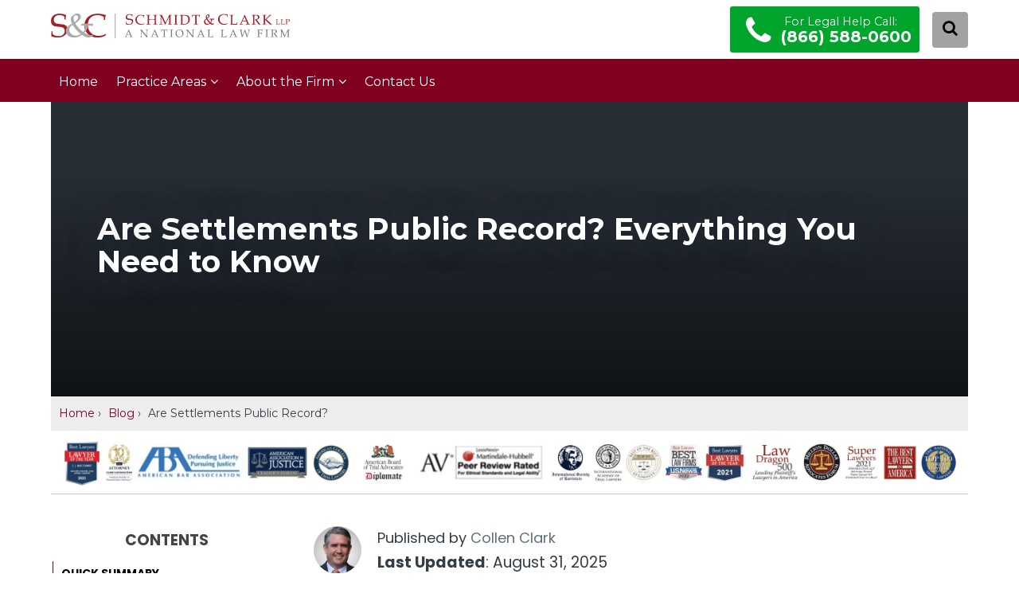

--- FILE ---
content_type: text/html; charset=UTF-8
request_url: https://www.schmidtandclark.com/are-settlements-public-record
body_size: 74300
content:
<!DOCTYPE html>
<html dir="ltr" lang="en-US" prefix="og: https://ogp.me/ns#">

<head><meta charset="UTF-8"><script>if(navigator.userAgent.match(/MSIE|Internet Explorer/i)||navigator.userAgent.match(/Trident\/7\..*?rv:11/i)){var href=document.location.href;if(!href.match(/[?&]nowprocket/)){if(href.indexOf("?")==-1){if(href.indexOf("#")==-1){document.location.href=href+"?nowprocket=1"}else{document.location.href=href.replace("#","?nowprocket=1#")}}else{if(href.indexOf("#")==-1){document.location.href=href+"&nowprocket=1"}else{document.location.href=href.replace("#","&nowprocket=1#")}}}}</script><script>(()=>{class RocketLazyLoadScripts{constructor(){this.v="2.0.3",this.userEvents=["keydown","keyup","mousedown","mouseup","mousemove","mouseover","mouseenter","mouseout","mouseleave","touchmove","touchstart","touchend","touchcancel","wheel","click","dblclick","input","visibilitychange"],this.attributeEvents=["onblur","onclick","oncontextmenu","ondblclick","onfocus","onmousedown","onmouseenter","onmouseleave","onmousemove","onmouseout","onmouseover","onmouseup","onmousewheel","onscroll","onsubmit"]}async t(){this.i(),this.o(),/iP(ad|hone)/.test(navigator.userAgent)&&this.h(),this.u(),this.l(this),this.m(),this.k(this),this.p(this),this._(),await Promise.all([this.R(),this.L()]),this.lastBreath=Date.now(),this.S(this),this.P(),this.D(),this.O(),this.M(),await this.C(this.delayedScripts.normal),await this.C(this.delayedScripts.defer),await this.C(this.delayedScripts.async),this.F("domReady"),await this.T(),await this.j(),await this.I(),this.F("windowLoad"),await this.A(),window.dispatchEvent(new Event("rocket-allScriptsLoaded")),this.everythingLoaded=!0,this.lastTouchEnd&&await new Promise((t=>setTimeout(t,500-Date.now()+this.lastTouchEnd))),this.H(),this.F("all"),this.U(),this.W()}i(){this.CSPIssue=sessionStorage.getItem("rocketCSPIssue"),document.addEventListener("securitypolicyviolation",(t=>{this.CSPIssue||"script-src-elem"!==t.violatedDirective||"data"!==t.blockedURI||(this.CSPIssue=!0,sessionStorage.setItem("rocketCSPIssue",!0))}),{isRocket:!0})}o(){window.addEventListener("pageshow",(t=>{this.persisted=t.persisted,this.realWindowLoadedFired=!0}),{isRocket:!0}),window.addEventListener("pagehide",(()=>{this.onFirstUserAction=null}),{isRocket:!0})}h(){let t;function e(e){t=e}window.addEventListener("touchstart",e,{isRocket:!0}),window.addEventListener("touchend",(function i(o){Math.abs(o.changedTouches[0].pageX-t.changedTouches[0].pageX)<10&&Math.abs(o.changedTouches[0].pageY-t.changedTouches[0].pageY)<10&&o.timeStamp-t.timeStamp<200&&(o.target.dispatchEvent(new PointerEvent("click",{target:o.target,bubbles:!0,cancelable:!0,detail:1})),event.preventDefault(),window.removeEventListener("touchstart",e,{isRocket:!0}),window.removeEventListener("touchend",i,{isRocket:!0}))}),{isRocket:!0})}q(t){this.userActionTriggered||("mousemove"!==t.type||this.firstMousemoveIgnored?"keyup"===t.type||"mouseover"===t.type||"mouseout"===t.type||(this.userActionTriggered=!0,this.onFirstUserAction&&this.onFirstUserAction()):this.firstMousemoveIgnored=!0),"click"===t.type&&t.preventDefault(),this.savedUserEvents.length>0&&(t.stopPropagation(),t.stopImmediatePropagation()),"touchstart"===this.lastEvent&&"touchend"===t.type&&(this.lastTouchEnd=Date.now()),"click"===t.type&&(this.lastTouchEnd=0),this.lastEvent=t.type,this.savedUserEvents.push(t)}u(){this.savedUserEvents=[],this.userEventHandler=this.q.bind(this),this.userEvents.forEach((t=>window.addEventListener(t,this.userEventHandler,{passive:!1,isRocket:!0})))}U(){this.userEvents.forEach((t=>window.removeEventListener(t,this.userEventHandler,{passive:!1,isRocket:!0}))),this.savedUserEvents.forEach((t=>{t.target.dispatchEvent(new window[t.constructor.name](t.type,t))}))}m(){this.eventsMutationObserver=new MutationObserver((t=>{const e="return false";for(const i of t){if("attributes"===i.type){const t=i.target.getAttribute(i.attributeName);t&&t!==e&&(i.target.setAttribute("data-rocket-"+i.attributeName,t),i.target["rocket"+i.attributeName]=new Function("event",t),i.target.setAttribute(i.attributeName,e))}"childList"===i.type&&i.addedNodes.forEach((t=>{if(t.nodeType===Node.ELEMENT_NODE)for(const i of t.attributes)this.attributeEvents.includes(i.name)&&i.value&&""!==i.value&&(t.setAttribute("data-rocket-"+i.name,i.value),t["rocket"+i.name]=new Function("event",i.value),t.setAttribute(i.name,e))}))}})),this.eventsMutationObserver.observe(document,{subtree:!0,childList:!0,attributeFilter:this.attributeEvents})}H(){this.eventsMutationObserver.disconnect(),this.attributeEvents.forEach((t=>{document.querySelectorAll("[data-rocket-"+t+"]").forEach((e=>{e.setAttribute(t,e.getAttribute("data-rocket-"+t)),e.removeAttribute("data-rocket-"+t)}))}))}k(t){Object.defineProperty(HTMLElement.prototype,"onclick",{get(){return this.rocketonclick||null},set(e){this.rocketonclick=e,this.setAttribute(t.everythingLoaded?"onclick":"data-rocket-onclick","this.rocketonclick(event)")}})}S(t){function e(e,i){let o=e[i];e[i]=null,Object.defineProperty(e,i,{get:()=>o,set(s){t.everythingLoaded?o=s:e["rocket"+i]=o=s}})}e(document,"onreadystatechange"),e(window,"onload"),e(window,"onpageshow");try{Object.defineProperty(document,"readyState",{get:()=>t.rocketReadyState,set(e){t.rocketReadyState=e},configurable:!0}),document.readyState="loading"}catch(t){console.log("WPRocket DJE readyState conflict, bypassing")}}l(t){this.originalAddEventListener=EventTarget.prototype.addEventListener,this.originalRemoveEventListener=EventTarget.prototype.removeEventListener,this.savedEventListeners=[],EventTarget.prototype.addEventListener=function(e,i,o){o&&o.isRocket||!t.B(e,this)&&!t.userEvents.includes(e)||t.B(e,this)&&!t.userActionTriggered||e.startsWith("rocket-")||t.everythingLoaded?t.originalAddEventListener.call(this,e,i,o):t.savedEventListeners.push({target:this,remove:!1,type:e,func:i,options:o})},EventTarget.prototype.removeEventListener=function(e,i,o){o&&o.isRocket||!t.B(e,this)&&!t.userEvents.includes(e)||t.B(e,this)&&!t.userActionTriggered||e.startsWith("rocket-")||t.everythingLoaded?t.originalRemoveEventListener.call(this,e,i,o):t.savedEventListeners.push({target:this,remove:!0,type:e,func:i,options:o})}}F(t){"all"===t&&(EventTarget.prototype.addEventListener=this.originalAddEventListener,EventTarget.prototype.removeEventListener=this.originalRemoveEventListener),this.savedEventListeners=this.savedEventListeners.filter((e=>{let i=e.type,o=e.target||window;return"domReady"===t&&"DOMContentLoaded"!==i&&"readystatechange"!==i||("windowLoad"===t&&"load"!==i&&"readystatechange"!==i&&"pageshow"!==i||(this.B(i,o)&&(i="rocket-"+i),e.remove?o.removeEventListener(i,e.func,e.options):o.addEventListener(i,e.func,e.options),!1))}))}p(t){let e;function i(e){return t.everythingLoaded?e:e.split(" ").map((t=>"load"===t||t.startsWith("load.")?"rocket-jquery-load":t)).join(" ")}function o(o){function s(e){const s=o.fn[e];o.fn[e]=o.fn.init.prototype[e]=function(){return this[0]===window&&t.userActionTriggered&&("string"==typeof arguments[0]||arguments[0]instanceof String?arguments[0]=i(arguments[0]):"object"==typeof arguments[0]&&Object.keys(arguments[0]).forEach((t=>{const e=arguments[0][t];delete arguments[0][t],arguments[0][i(t)]=e}))),s.apply(this,arguments),this}}if(o&&o.fn&&!t.allJQueries.includes(o)){const e={DOMContentLoaded:[],"rocket-DOMContentLoaded":[]};for(const t in e)document.addEventListener(t,(()=>{e[t].forEach((t=>t()))}),{isRocket:!0});o.fn.ready=o.fn.init.prototype.ready=function(i){function s(){parseInt(o.fn.jquery)>2?setTimeout((()=>i.bind(document)(o))):i.bind(document)(o)}return t.realDomReadyFired?!t.userActionTriggered||t.fauxDomReadyFired?s():e["rocket-DOMContentLoaded"].push(s):e.DOMContentLoaded.push(s),o([])},s("on"),s("one"),s("off"),t.allJQueries.push(o)}e=o}t.allJQueries=[],o(window.jQuery),Object.defineProperty(window,"jQuery",{get:()=>e,set(t){o(t)}})}P(){const t=new Map;document.write=document.writeln=function(e){const i=document.currentScript,o=document.createRange(),s=i.parentElement;let n=t.get(i);void 0===n&&(n=i.nextSibling,t.set(i,n));const c=document.createDocumentFragment();o.setStart(c,0),c.appendChild(o.createContextualFragment(e)),s.insertBefore(c,n)}}async R(){return new Promise((t=>{this.userActionTriggered?t():this.onFirstUserAction=t}))}async L(){return new Promise((t=>{document.addEventListener("DOMContentLoaded",(()=>{this.realDomReadyFired=!0,t()}),{isRocket:!0})}))}async I(){return this.realWindowLoadedFired?Promise.resolve():new Promise((t=>{window.addEventListener("load",t,{isRocket:!0})}))}M(){this.pendingScripts=[];this.scriptsMutationObserver=new MutationObserver((t=>{for(const e of t)e.addedNodes.forEach((t=>{"SCRIPT"!==t.tagName||t.noModule||t.isWPRocket||this.pendingScripts.push({script:t,promise:new Promise((e=>{const i=()=>{const i=this.pendingScripts.findIndex((e=>e.script===t));i>=0&&this.pendingScripts.splice(i,1),e()};t.addEventListener("load",i,{isRocket:!0}),t.addEventListener("error",i,{isRocket:!0}),setTimeout(i,1e3)}))})}))})),this.scriptsMutationObserver.observe(document,{childList:!0,subtree:!0})}async j(){await this.J(),this.pendingScripts.length?(await this.pendingScripts[0].promise,await this.j()):this.scriptsMutationObserver.disconnect()}D(){this.delayedScripts={normal:[],async:[],defer:[]},document.querySelectorAll("script[type$=rocketlazyloadscript]").forEach((t=>{t.hasAttribute("data-rocket-src")?t.hasAttribute("async")&&!1!==t.async?this.delayedScripts.async.push(t):t.hasAttribute("defer")&&!1!==t.defer||"module"===t.getAttribute("data-rocket-type")?this.delayedScripts.defer.push(t):this.delayedScripts.normal.push(t):this.delayedScripts.normal.push(t)}))}async _(){await this.L();let t=[];document.querySelectorAll("script[type$=rocketlazyloadscript][data-rocket-src]").forEach((e=>{let i=e.getAttribute("data-rocket-src");if(i&&!i.startsWith("data:")){i.startsWith("//")&&(i=location.protocol+i);try{const o=new URL(i).origin;o!==location.origin&&t.push({src:o,crossOrigin:e.crossOrigin||"module"===e.getAttribute("data-rocket-type")})}catch(t){}}})),t=[...new Map(t.map((t=>[JSON.stringify(t),t]))).values()],this.N(t,"preconnect")}async $(t){if(await this.G(),!0!==t.noModule||!("noModule"in HTMLScriptElement.prototype))return new Promise((e=>{let i;function o(){(i||t).setAttribute("data-rocket-status","executed"),e()}try{if(navigator.userAgent.includes("Firefox/")||""===navigator.vendor||this.CSPIssue)i=document.createElement("script"),[...t.attributes].forEach((t=>{let e=t.nodeName;"type"!==e&&("data-rocket-type"===e&&(e="type"),"data-rocket-src"===e&&(e="src"),i.setAttribute(e,t.nodeValue))})),t.text&&(i.text=t.text),t.nonce&&(i.nonce=t.nonce),i.hasAttribute("src")?(i.addEventListener("load",o,{isRocket:!0}),i.addEventListener("error",(()=>{i.setAttribute("data-rocket-status","failed-network"),e()}),{isRocket:!0}),setTimeout((()=>{i.isConnected||e()}),1)):(i.text=t.text,o()),i.isWPRocket=!0,t.parentNode.replaceChild(i,t);else{const i=t.getAttribute("data-rocket-type"),s=t.getAttribute("data-rocket-src");i?(t.type=i,t.removeAttribute("data-rocket-type")):t.removeAttribute("type"),t.addEventListener("load",o,{isRocket:!0}),t.addEventListener("error",(i=>{this.CSPIssue&&i.target.src.startsWith("data:")?(console.log("WPRocket: CSP fallback activated"),t.removeAttribute("src"),this.$(t).then(e)):(t.setAttribute("data-rocket-status","failed-network"),e())}),{isRocket:!0}),s?(t.fetchPriority="high",t.removeAttribute("data-rocket-src"),t.src=s):t.src="data:text/javascript;base64,"+window.btoa(unescape(encodeURIComponent(t.text)))}}catch(i){t.setAttribute("data-rocket-status","failed-transform"),e()}}));t.setAttribute("data-rocket-status","skipped")}async C(t){const e=t.shift();return e?(e.isConnected&&await this.$(e),this.C(t)):Promise.resolve()}O(){this.N([...this.delayedScripts.normal,...this.delayedScripts.defer,...this.delayedScripts.async],"preload")}N(t,e){this.trash=this.trash||[];let i=!0;var o=document.createDocumentFragment();t.forEach((t=>{const s=t.getAttribute&&t.getAttribute("data-rocket-src")||t.src;if(s&&!s.startsWith("data:")){const n=document.createElement("link");n.href=s,n.rel=e,"preconnect"!==e&&(n.as="script",n.fetchPriority=i?"high":"low"),t.getAttribute&&"module"===t.getAttribute("data-rocket-type")&&(n.crossOrigin=!0),t.crossOrigin&&(n.crossOrigin=t.crossOrigin),t.integrity&&(n.integrity=t.integrity),t.nonce&&(n.nonce=t.nonce),o.appendChild(n),this.trash.push(n),i=!1}})),document.head.appendChild(o)}W(){this.trash.forEach((t=>t.remove()))}async T(){try{document.readyState="interactive"}catch(t){}this.fauxDomReadyFired=!0;try{await this.G(),document.dispatchEvent(new Event("rocket-readystatechange")),await this.G(),document.rocketonreadystatechange&&document.rocketonreadystatechange(),await this.G(),document.dispatchEvent(new Event("rocket-DOMContentLoaded")),await this.G(),window.dispatchEvent(new Event("rocket-DOMContentLoaded"))}catch(t){console.error(t)}}async A(){try{document.readyState="complete"}catch(t){}try{await this.G(),document.dispatchEvent(new Event("rocket-readystatechange")),await this.G(),document.rocketonreadystatechange&&document.rocketonreadystatechange(),await this.G(),window.dispatchEvent(new Event("rocket-load")),await this.G(),window.rocketonload&&window.rocketonload(),await this.G(),this.allJQueries.forEach((t=>t(window).trigger("rocket-jquery-load"))),await this.G();const t=new Event("rocket-pageshow");t.persisted=this.persisted,window.dispatchEvent(t),await this.G(),window.rocketonpageshow&&window.rocketonpageshow({persisted:this.persisted})}catch(t){console.error(t)}}async G(){Date.now()-this.lastBreath>45&&(await this.J(),this.lastBreath=Date.now())}async J(){return document.hidden?new Promise((t=>setTimeout(t))):new Promise((t=>requestAnimationFrame(t)))}B(t,e){return e===document&&"readystatechange"===t||(e===document&&"DOMContentLoaded"===t||(e===window&&"DOMContentLoaded"===t||(e===window&&"load"===t||e===window&&"pageshow"===t)))}static run(){(new RocketLazyLoadScripts).t()}}RocketLazyLoadScripts.run()})();</script>
	
	<meta name="viewport" content="width=device-width, initial-scale=1">
	<!--link rel="stylesheet" href="https://cdnjs.cloudflare.com/ajax/libs/bootstrap/5.0.1/css/bootstrap-grid.min.css" integrity="sha512-Aa+z1qgIG+Hv4H2W3EMl3btnnwTQRA47ZiSecYSkWavHUkBF2aPOIIvlvjLCsjapW1IfsGrEO3FU693ReouVTA==" crossorigin="anonymous" referrerpolicy="no-referrer" />
	<link rel="stylesheet" href="https://cdnjs.cloudflare.com/ajax/libs/bootstrap/5.0.1/css/bootstrap-utilities.min.css" integrity="sha512-V+uwL2kLYpr/Twxnl57MTxJf4rv3dqOmsTOtJLTq1TT1aWXinSsp89jLEafPt41OXc+Xs93rDtLR1d4Nnt5GxQ==" crossorigin="anonymous" referrerpolicy="no-referrer" /-->
	<title>Are Settlements Public Record? (What You Need to Know)</title>
	<style>img:is([sizes="auto" i], [sizes^="auto," i]) { contain-intrinsic-size: 3000px 1500px }</style>
	
		<!-- All in One SEO 4.8.7 - aioseo.com -->
	<meta name="description" content="If the parties cannot reach a fair settlement, they must go to court. This legal action makes the case and the documents public. Learn more here." />
	<meta name="robots" content="max-image-preview:large" />
	<meta name="author" content="Collen Clark"/>
	<link rel="canonical" href="https://www.schmidtandclark.com/are-settlements-public-record" />
	<meta name="generator" content="All in One SEO (AIOSEO) 4.8.7" />
		<meta property="og:locale" content="en_US" />
		<meta property="og:site_name" content="Schmidt &amp; Clark, LLP | A National Law Firm" />
		<meta property="og:type" content="article" />
		<meta property="og:title" content="Are Settlements Public Record? (What You Need to Know)" />
		<meta property="og:description" content="If the parties cannot reach a fair settlement, they must go to court. This legal action makes the case and the documents public. Learn more here." />
		<meta property="og:url" content="https://www.schmidtandclark.com/are-settlements-public-record" />
		<meta property="og:image" content="https://www.schmidtandclark.com/wp-content/uploads/Schmidt-and-Clark_logo.png" />
		<meta property="og:image:secure_url" content="https://www.schmidtandclark.com/wp-content/uploads/Schmidt-and-Clark_logo.png" />
		<meta property="og:image:width" content="1000" />
		<meta property="og:image:height" content="103" />
		<meta property="article:author" content="https://www.facebook.com/schmidtandclark/" />
		<meta name="twitter:card" content="summary" />
		<meta name="twitter:title" content="Are Settlements Public Record? (What You Need to Know)" />
		<meta name="twitter:description" content="If the parties cannot reach a fair settlement, they must go to court. This legal action makes the case and the documents public. Learn more here." />
		<meta name="twitter:creator" content="@schmidtandclark" />
		<meta name="twitter:image" content="https://www.schmidtandclark.com/wp-content/uploads/Schmidt-and-Clark_logo.png" />
		<!-- All in One SEO -->

<link rel='dns-prefetch' href='//cdnjs.cloudflare.com' />
<link rel='dns-prefetch' href='//fonts.googleapis.com' />
<style id='classic-theme-styles-inline-css' type='text/css'>
/*! This file is auto-generated */
.wp-block-button__link{color:#fff;background-color:#32373c;border-radius:9999px;box-shadow:none;text-decoration:none;padding:calc(.667em + 2px) calc(1.333em + 2px);font-size:1.125em}.wp-block-file__button{background:#32373c;color:#fff;text-decoration:none}
</style>
<style id="paperback-fonts-css" media="all">/* latin-ext */
@font-face {
  font-family: 'Lato';
  font-style: italic;
  font-weight: 400;
  font-display: swap;
  src: url(/fonts.gstatic.com/s/lato/v25/S6u8w4BMUTPHjxsAUi-qNiXg7eU0.woff2) format('woff2');
  unicode-range: U+0100-02BA, U+02BD-02C5, U+02C7-02CC, U+02CE-02D7, U+02DD-02FF, U+0304, U+0308, U+0329, U+1D00-1DBF, U+1E00-1E9F, U+1EF2-1EFF, U+2020, U+20A0-20AB, U+20AD-20C0, U+2113, U+2C60-2C7F, U+A720-A7FF;
}
/* latin */
@font-face {
  font-family: 'Lato';
  font-style: italic;
  font-weight: 400;
  font-display: swap;
  src: url(/fonts.gstatic.com/s/lato/v25/S6u8w4BMUTPHjxsAXC-qNiXg7Q.woff2) format('woff2');
  unicode-range: U+0000-00FF, U+0131, U+0152-0153, U+02BB-02BC, U+02C6, U+02DA, U+02DC, U+0304, U+0308, U+0329, U+2000-206F, U+20AC, U+2122, U+2191, U+2193, U+2212, U+2215, U+FEFF, U+FFFD;
}
/* latin-ext */
@font-face {
  font-family: 'Lato';
  font-style: italic;
  font-weight: 700;
  font-display: swap;
  src: url(/fonts.gstatic.com/s/lato/v25/S6u_w4BMUTPHjxsI5wq_FQftx9897sxZ.woff2) format('woff2');
  unicode-range: U+0100-02BA, U+02BD-02C5, U+02C7-02CC, U+02CE-02D7, U+02DD-02FF, U+0304, U+0308, U+0329, U+1D00-1DBF, U+1E00-1E9F, U+1EF2-1EFF, U+2020, U+20A0-20AB, U+20AD-20C0, U+2113, U+2C60-2C7F, U+A720-A7FF;
}
/* latin */
@font-face {
  font-family: 'Lato';
  font-style: italic;
  font-weight: 700;
  font-display: swap;
  src: url(/fonts.gstatic.com/s/lato/v25/S6u_w4BMUTPHjxsI5wq_Gwftx9897g.woff2) format('woff2');
  unicode-range: U+0000-00FF, U+0131, U+0152-0153, U+02BB-02BC, U+02C6, U+02DA, U+02DC, U+0304, U+0308, U+0329, U+2000-206F, U+20AC, U+2122, U+2191, U+2193, U+2212, U+2215, U+FEFF, U+FFFD;
}
/* latin-ext */
@font-face {
  font-family: 'Lato';
  font-style: normal;
  font-weight: 400;
  font-display: swap;
  src: url(/fonts.gstatic.com/s/lato/v25/S6uyw4BMUTPHjxAwXiWtFCfQ7A.woff2) format('woff2');
  unicode-range: U+0100-02BA, U+02BD-02C5, U+02C7-02CC, U+02CE-02D7, U+02DD-02FF, U+0304, U+0308, U+0329, U+1D00-1DBF, U+1E00-1E9F, U+1EF2-1EFF, U+2020, U+20A0-20AB, U+20AD-20C0, U+2113, U+2C60-2C7F, U+A720-A7FF;
}
/* latin */
@font-face {
  font-family: 'Lato';
  font-style: normal;
  font-weight: 400;
  font-display: swap;
  src: url(/fonts.gstatic.com/s/lato/v25/S6uyw4BMUTPHjx4wXiWtFCc.woff2) format('woff2');
  unicode-range: U+0000-00FF, U+0131, U+0152-0153, U+02BB-02BC, U+02C6, U+02DA, U+02DC, U+0304, U+0308, U+0329, U+2000-206F, U+20AC, U+2122, U+2191, U+2193, U+2212, U+2215, U+FEFF, U+FFFD;
}
/* latin-ext */
@font-face {
  font-family: 'Lato';
  font-style: normal;
  font-weight: 700;
  font-display: swap;
  src: url(/fonts.gstatic.com/s/lato/v25/S6u9w4BMUTPHh6UVSwaPGQ3q5d0N7w.woff2) format('woff2');
  unicode-range: U+0100-02BA, U+02BD-02C5, U+02C7-02CC, U+02CE-02D7, U+02DD-02FF, U+0304, U+0308, U+0329, U+1D00-1DBF, U+1E00-1E9F, U+1EF2-1EFF, U+2020, U+20A0-20AB, U+20AD-20C0, U+2113, U+2C60-2C7F, U+A720-A7FF;
}
/* latin */
@font-face {
  font-family: 'Lato';
  font-style: normal;
  font-weight: 700;
  font-display: swap;
  src: url(/fonts.gstatic.com/s/lato/v25/S6u9w4BMUTPHh6UVSwiPGQ3q5d0.woff2) format('woff2');
  unicode-range: U+0000-00FF, U+0131, U+0152-0153, U+02BB-02BC, U+02C6, U+02DA, U+02DC, U+0304, U+0308, U+0329, U+2000-206F, U+20AC, U+2122, U+2191, U+2193, U+2212, U+2215, U+FEFF, U+FFFD;
}
</style>
<link rel='stylesheet' id='combined-css-css' href='https://www.schmidtandclark.com/wp-content/cache/background-css/1/www.schmidtandclark.com/wp-content/uploads/css-combiner/combined-styles.css?wpr_t=1769086331' type='text/css' media='all' />
<style id='rocket-lazyload-inline-css' type='text/css'>
.rll-youtube-player{position:relative;padding-bottom:56.23%;height:0;overflow:hidden;max-width:100%;}.rll-youtube-player:focus-within{outline: 2px solid currentColor;outline-offset: 5px;}.rll-youtube-player iframe{position:absolute;top:0;left:0;width:100%;height:100%;z-index:100;background:0 0}.rll-youtube-player img{bottom:0;display:block;left:0;margin:auto;max-width:100%;width:100%;position:absolute;right:0;top:0;border:none;height:auto;-webkit-transition:.4s all;-moz-transition:.4s all;transition:.4s all}.rll-youtube-player img:hover{-webkit-filter:brightness(75%)}.rll-youtube-player .play{height:100%;width:100%;left:0;top:0;position:absolute;background:var(--wpr-bg-97fd048d-36c7-41c2-b9bb-2363be83d54b) no-repeat center;background-color: transparent !important;cursor:pointer;border:none;}
</style>
<script type="rocketlazyloadscript" data-rocket-type="text/javascript" data-rocket-src="https://cdnjs.cloudflare.com/ajax/libs/jquery/3.6.0/jquery.min.js" id="jquery-core-js"></script>
<script type="rocketlazyloadscript" data-rocket-type="text/javascript" data-rocket-src="https://cdnjs.cloudflare.com/ajax/libs/jquery-migrate/3.3.2/jquery-migrate.min.js" id="jquery-migrate-js"></script>
<link rel="https://api.w.org/" href="https://www.schmidtandclark.com/wp-json/" /><link rel="alternate" title="JSON" type="application/json" href="https://www.schmidtandclark.com/wp-json/wp/v2/posts/1065846" /><link rel="alternate" title="oEmbed (JSON)" type="application/json+oembed" href="https://www.schmidtandclark.com/wp-json/oembed/1.0/embed?url=https%3A%2F%2Fwww.schmidtandclark.com%2Fare-settlements-public-record" />
<link rel="alternate" title="oEmbed (XML)" type="text/xml+oembed" href="https://www.schmidtandclark.com/wp-json/oembed/1.0/embed?url=https%3A%2F%2Fwww.schmidtandclark.com%2Fare-settlements-public-record&#038;format=xml" />
<style type="text/css">
#wpadminbar .quicklinks #wp-admin-bar-tikemp_impresonate_user ul li .ab-item{height:auto}#wpadminbar .quicklinks #wp-admin-bar-tikemp_impresonate_user #tikemp_username{height:22px;font-size:13px !important;padding:2px;width:145px;border-radius:2px !important;float:left;box-sizing:border-box !important;line-height: 10px;}#tikemp_search{width:auto;box-sizing:border-box}#tikemp_search_submit{height:22px;padding:2px;line-height:1.1;font-size:13px !important;border:0 !important;float:right;background-color:#fff !important;border-radius:2px !important;width:74px;box-sizing:border-box;color:#000 !important;}#tikemp_usearch_result{width:100%;max-height: 320px;overflow-y: auto;margin-top:10px;float:left;}#tikemp_usearch_form{width: 226px}#tikemp_recent_users{width:100%;float:left;}form#tikemp_usearch_form input[type="text"]{background-color:#fff !important;}#tikemp_settings_wrap{width: 100%;float:left;border-top:1px solid #ccc;}#wpadminbar .quicklinks .menupop ul li a, #wpadminbar .quicklinks .menupop.hover ul li a {color: #b4b9be;}
</style>
	<script type="rocketlazyloadscript">
		var tikemp_ajax_url = "https://www.schmidtandclark.com/wp-admin/admin-ajax.php";
	</script>
	<meta name="ahrefs-site-verification" content="9b1b61d0f3e1620a3844939b9c140e852b4d76b0ff9ffa9f51fb0bc546477495">
<meta name='dmca-site-verification' content='aUhHR0xFV0J3WXgza1g0cytOUGZqTUdldGhuQ2hGbmN2NVJJelZNSmV4UT01' />
<style type="text/css" id="tve_global_variables">:root{--tcb-color-0:rgba(237, 237, 237, 0.5);--tcb-color-0-h:0;--tcb-color-0-s:0%;--tcb-color-0-l:92%;--tcb-color-0-a:0.5;--tcb-color-1:rgb(168, 16, 16);--tcb-color-1-h:0;--tcb-color-1-s:82%;--tcb-color-1-l:36%;--tcb-color-1-a:1;--tcb-color-2:rgba(237, 237, 237, 0.5);--tcb-color-2-h:0;--tcb-color-2-s:0%;--tcb-color-2-l:92%;--tcb-color-2-a:0.5;--tcb-background-author-image:url(https://www.schmidtandclark.com/wp-content/plugins/thrive-visual-editor/editor/css/images/author_image.png);--tcb-background-user-image:url();--tcb-background-featured-image-thumbnail:url(https://www.schmidtandclark.com/wp-content/uploads/Are-Settlements-Public-Record-Featured-Image.webp);}</style><style>
#toc_container.no_bullets li, #toc_container.no_bullets ul, #toc_container.no_bullets ul li, .toc_widget_list.no_bullets, .toc_widget_list.no_bullets li{margin-bottom:0;}div#toc_container p.toc_title a, div#toc_container ul.toc_list a{text-decoration:none !important ; color: #000 !important;}div#toc_container{border-radius:2px;}#toc_container p.toc_title+ul.toc_list { color: #a81010;border-top: 1px solid #ccc;padding-top: 10px;    margin-top: 10px;}div#toc_container p.toc_title a{padding:0 5px;}.entry-content #toc_container ul li:before{display:none !important}
	
	
	
@media (min-width:980px){	
	.category	#content > .single {
		display: grid;
		grid-template-columns: 1fr 220px;
	}
}
	
	
</style>
<style>
.overflow-x-auto{ overflow-x:auto;}	
	
.error_banner{
    background:#f40;
    color:#fff;
    padding:30px 20px;
    font-family: serif;
    letter-spacing: 1.1px;
    position: relative;
}
.error_banner p{
    font-size: 1.2rem !important;
    line-height: 1.2 !important;
    margin:0 !important;
    z-index: 2;
}

.error_banner::after {
    content: "\20E0";
    margin-left: 10px;
    font-size: 7rem;
    opacity: 0.1;
    line-height: 1;
    position: absolute;
    top:50%;
	transform:translate(-50%,-50%);

    left:50%;
    z-index: 1;
}
	html .broken_link, html a.broken_link {    text-decoration: none;}
	html body #sf-contact-form-text img{     max-width:60px; float: left; margin-right:10px;}
	.page-template-single-contact-form-nr .site-main  h1,
	.page-template-full-width .site-main  h1,
	.page-template-single-contact-form .site-main  h1,
	.page-template-default .site-main h1{ color:#a81010 !important;
    margin-bottom:20px !important;}
	#main:before{ clear:both; content:''; display:table;}
 
	body .drawer-toggle{ min-height:50px;}
	html .main-navigation {    margin-bottom: 0;}
	
.thrv_wrapper.tcb-window-width{width:100% !important;}
.hero-text,.hero-posts .post:first-child .hero-text{color:#fff;}
.hero-text a{color:#fff; text-decoration:underline}
aside#custom_html-3 {
    padding-right: 0;
}
.site-title-wrap {
	    max-width: 400px;

    padding-bottom: 0;
	padding-top:12px;
}
.hero-wrapper .head-title,
.hero-posts .hero-post .entry-title,
#page h1 {font-size: 38px; font-weight:bold;}
#page h2 {font-size: 32px; font-weight:bold; margin-bottom: 25px;}
#page h2 span{font-weight:bold !important}
#page h3 {font-size: 28px; font-weight:bold;margin-bottom: 25px;}
#page h4 {font-size: 24px; font-weight:bold;margin-bottom: 25px;}
#page ol,#page ul,#page blockquote,#page img,
#page p{margin-bottom: 25px; line-height:1.8}
#page .entry-content li{ margin-bottom:15px;}
#page .entry-content ol li{ display:list-item; word-break:break-all}
	
.post .entry-content p span {
    white-space: break-spaces;
    word-break: break-word;
}	
	
#page h2{color:#a81010;}
	.entry-content li {
    display: block;
    position: relative;
	padding-left:4px;
}
	.entry-content ul:not([class]) li:before {
    font-family: 'FontAwesome';
    content: "\f054";
    position: absolute;
    left: -17px;
    top: 2px;
    line-height: 1.6;
    color: #a81010;
		    font-size: 18px;

}

.drawer-toggle{width:125px;}
.top-navigation, .top-navigation nav a, .top-navigation li ul li a, .drawer-toggle{font-size:20px;}
.social-navigation a:before{font-size:26px;}
html .site-identity{padding:10px 0;}
.site-info{padding-bottom:10px;}
a.f_phone {
    padding: 10px;
    border: 1px solid #ccc !important;
    margin-top: 20px;
    display: block;
    text-align: center;
    font-size: 25px;
}
.f_social{text-align:center;}
.f_social a{font-size:18px; margin-right:2px; display:inline-block; background:#a81010; width:35px; height:35px; line-height:35px; text-align:center; text-decoration:none; border:0 !important; border-radius:3px;}
.f_social a:nth-child(1){background:#3b5998;}
.f_social a:nth-child(2){background:#e56969;}
.f_social a:nth-child(3){background:#1DA1F2;}
.footer-widgets{    padding: 40px 0 0 0;
}
.site-footer{padding:0 0 20px 0;}
.footer-widgets + .footer-bottom{margin-top:0}
html .footer-widgets ul li, html .footer-widgets + .footer-bottom {
    border: 0;
	    padding: 2px 0;position:relative;
	font-size:16px

}
.footer-widgets ul li::before {
    content: "";
    font-family: FontAwesome;
    font-style: normal;
    font-weight: normal;
    text-decoration: inherit;
    color: #ccc;
    font-size: 12px;
    padding-right: .5em;
    position: absolute;
    top: 7px;
    left: -15px;
}
.footer-widgets ul {
    list-style: none;
    margin: 0 0 0 20px;
}
.site-footer .widget-title {
    font-size: 24px;
    color: #fff;
    font-weight: bold;
}

.footer-bottom{border-top:1px solid #61686f !important;padding-top:20px !important;}

.wrap-sf-contact-form{margin: auto; max-width:820px}
p.crumbs {
    font-size: 12px;
    border-bottom: 2px solid #ddd;
    padding-bottom: 10px;
    margin-bottom: 35px;
}

.site-identity {
    padding: 4% 0 3% 0;
}

.site-content {
    padding: 20px 0 20px 0;
}

input[type="submit"], button { 
  background-color: #01a52c;
	color: #fff;
  font-size: 13px; 
  font-weight: bold; 
  text-transform: uppercase; 
  border: none; 
  height: 60px;
  width: 100%;
}

input[type="submit"]:hover {
	background-color: #39bc72;
}

h3#contact-form-header {
  font-size: 30px;
}

.searchform #searchsubmit {
  width: auto;
}

.su-accordion {
    border: 1px solid #39bc72;
}

#main .su-spoiler-title {
    background-color: #39bc72;
    color: #fff;
}

.footer-geo {
	font-size: 11px;
}

/* call to action box in content */

.cta-box-outer-fw {
	margin: 15px 0 35px 15px;
    width: 100%;
    outline: solid thin #ccc;
    outline-offset: 8px;
    text-align: center;
    float: right;
}

.cta-box-outer-r {
	margin: 15px 0 35px 35px;
    width: 50%;
    outline: solid thin #ccc;
    outline-offset: 8px;
    text-align: center;
    float: right;
}

.cta-box-title {
	font-weight: bold;
	font-size: 20px;
	margin-bottom: 20px;
}

.cta-box-inner {
	background-color: #f2f2f2;
	padding: 20px 30px 20px 30px;
	font-size: 13px;
}

.cta-box-inner p {
	font-size: 13px;
}

.cta-box-button {
 	border: 3px solid #6aa127;
    color: #fff;
    background: rgba(136,185,65,1);
    font-family: inherit;
    font-size: 12px;
    cursor: pointer;
    padding: 20px 40px;
    display: inline-block;
    text-transform: uppercase;
    text-decoration: none;
    letter-spacing: 1px;
    font-weight: 700;
    outline: 0;
    position: relative;
    -webkit-transition: all .3s;
    transition: all .3s;
    overflow: hidden;
    margin-top: 20px;
}

a.cta-box-button:hover {
	background-color: rgba(119,176,49,1);
	border: 3px solid #6aa127;
	color: #fff;
	text-decoration: underline;
}

.cta-box-in-box-title {
 	border: 0px solid #9c9361;
    color: #fff;
	background-color: #b6ac75;
    font-family: inherit;
    font-size: 12px;
    line-height: 16px;
    cursor: pointer;
    padding: 18px 0 18px 0;
    display: inline-block;
    text-align: center;
    text-transform: uppercase;
    text-decoration: none;
    letter-spacing: 1px;
    font-weight: 700;
    outline: 0;
    position: relative;
    -webkit-transition: all .3s;
    transition: all .3s;
    overflow: hidden;
    width: 100%;
}

.cta-phone {
	padding-bottom: 15px;
}

.cta-span { 
  position:absolute; 
  width:100%;
  height:100%;
  top:0;
  left: 0;

  z-index: 1;

  /* fixes overlap error in IE7/8, 
     make sure you have an empty gif */
  background-image: var(--wpr-bg-cfb2ebfd-7af2-477f-9b3e-60f28619c6be);
}  

#mobile-button-holder {
    height: 110px;
    margin-top: 0;
	  margin-left: -16px;
	  margin-right: -16px;
	  margin-bottom: 15px;
}

.mobile-buttons .button-text, .home-buttons .button-text {
    text-align: center;
    text-transform: uppercase;
}

.mobile-buttons .mobile-button.phone a, .hero-holder.new .hero-button span, .home-buttons .home-button.phone a, .mobile-banner .button-call a {
    background-position: 14px -163px;
}

.mobile-buttons .mobile-button a, .hero-holder.new .hero-button span a, .mobile-banner .button-call a {
    color: #FFF;
}

.mobile-buttons .mobile-button.phone, .home-buttons .home-button.phone, .mobile-banner .button-call {
    margin-right: 4%;
}

.mobile-buttons .mobile-button, .hero-holder.new .hero-button, .home-buttons .home-button, .mobile-banner .button-call {
    width: 48%;
    float: left;
    text-align: center;
}

.cta-sticky-buttons {
	background: rgba(249, 249, 249, 0.93);
	border-top: 1px solid #b7b7b7;
  border-bottom: 1px solid #b7b7b7;
	padding: 10px;
}

.gform_wrapper input:not([type=radio]):not([type=checkbox]):not([type=submit]):not([type=button]):not([type=image]):not([type=file]) {
    padding: 15px 10px;
    height: 50px;
}

textarea {
	margin-bottom: 0;
}

#gform_submit_button_1, #gform_submit_button_3 {
	width: 98%;
}

.gform_wrapper span.gfield_required {
    color: #ff0000;
    margin-left: 4px;
}

.homepage-featured-litigation {
    background-color: #f2f2f2;
    padding: 25px;
    margin-bottom: 8%;
    border: 3px #b7b7b7 solid;
}

.homepage-featured-litigation p{
	margin-bottom: 15px;
}

.homepage-featured-litigation a{
	color: #008cdd;
}

.homepage-featured-litigation a:hover{
	color: #008cdd;
	border-bottom: 1px solid #008cdd;
  transition: .2s ease-in-out;
}

.more-link {
	display: none;
}

.awards-top {
	margin-top: 25px;
}

.feat-box-awards {
	padding-top: 10px;
}
.main-navigation .sub-menu, .main-navigation .children{ width:255px}
.sub-menu .menu-item{font-size:17px; display:block; line-height:1.2}
html .main-navigation li ul a, html .main-navigation li ul li a {
    padding: 10px 20px 10px 20px;
}
.site-logo {
    line-height: 0;
    padding-top: 15px;
    width: 100%;
    max-width: 400px;
}
	.site-logo a{display:block;     max-width: 400px;
    margin: 0 auto;}

	.wp-video{width:100% !important;}
	#content .mejs-container, #content .mejs-embed, #content .mejs-embed body {
 
    width: 100% !important;
}
	
.rll-youtube-player{  max-width:700px; margin:0 auto;     padding-bottom: min(56.23%,400px);}
html body .f_phone.wired{ background:transparent !important;border:3px solid #2DB22D !important}
	
	
	@media (max-width:1200px){
		.site-logo{ max-width:100%;}
		.rtable{    width: calc(100vw - 40px); overflow-y:visible; overflow-x:auto;}
	}
@media (max-width:800px){
	#main .su-button span{pointer-events:none;}
	
	
}
@media (max-width: 600px){
html	.banner_section {
    width: 100%;
    height: 550px;
    background: var(--wpr-bg-0b516f2e-d7cb-48c7-93aa-7c755eaf69b7), rgba(0, 0, 0, 0.3);
    background-blend-mode: color;
    background-repeat: no-repeat;
    background-size: cover;
    background-position: bottom center;
	align-items: flex-start !important;
    padding: 30px 0;
}
html	.banner_section	.call-btn{ display:none; }
html body.home #page h1 {
    margin-bottom: 5px !important;
    font-size: calc(1.0rem + 1vw) !important;
}
	.home .banner_section p{     font-size: calc(1rem + .3vw) !important; line-height:1.2 !important;}
	.wp-video{width:100% !important;}
	#content .mejs-container{width:100% !important;}
	.entry-content blockquote:before {
    font-size: 100px;
}
blockquote {
    font-size: 20px;
    line-height: 1.5;
    padding-left: 55px;
}
	html #main .su-box-content .su-button{margin:0 auto; display: block !important;}
	}
	
	a.f_email{
    padding: 10px;
    border: 1px solid #ccc !important;
    margin-top: 20px;
    display: block;
    text-align: center;
    font-size: 16px;
}
	.rll-youtube-player img{margin:0 !important;     height: 100% !important;}
	
	
	html .logos .su-column-inner p{display:grid; grid-template-columns: repeat(6,1fr);}

	@media(max-width:768px){
    
html    .logos .su-column-inner p{grid-template-columns: repeat(2,1fr);}
 
}
</style>
<style>
	
	
	.author-info{ margin:0 0 0 30px;     font-size: 18px;}
	@media( max-width:768px){		.author-info{ margin:0 5px;     font-size: 16px;}	}
	
	.author-info img{ overflow:hidden; border-radius:50%;    float: left;    margin-right: 20px; width:60px; height:60px; }
	
	.entry-author-social .button.button-small{color:#fff !important; margin:30px 0; padding:0 20px; font-size:14px !important;line-height:1.8; text-decoration:none !important}
#page	p.main-box-title {margin:0; font-weight:bold; font-style:italic; }
.entry-author{box-shadow: 85px 0 0 0 #a81010 inset; border:1px solid #eee;  padding: 20px; line-height: 1.6; position:relative;  margin:50px 0;}
	
.entry-author .entry-author-body{padding-left:150px; position:relative;}
.entry-author-body .avatar{       box-shadow: 0 0 0px 5px white, 0 0 0px 10px  #a81010;
  position:absolute; left:10px; top:10px; overflow:hidden;  border-radius: 50%;width:100px; height:100px; object-fit: cover;;}
.entry-author-name.flexed {
    display: flex;
    width: 100%;
    flex: 1;
    justify-content: space-between; flex-direction:column;
}
.entry-author-content{border-top:1px solid #ccc; padding-top:10px; margin-top:10px;}
.entry-author-body .fn{font-size:140%; font-weight:700 !important; text-decoration: none !important; color:#000; }
.entry-author-social a{font-size:25px; color:#a81010 !important}
.entry-author .alignright{float:right; margin-top:5px; border-radius:5px;}
.screen-job{ border-bottom:2px solid #a81010; margin-bottom:10px;}
.entry-author.archive .entry-author-body{    padding-left: 30px;    margin-left: 10px;     box-shadow:-78px 63px 0 -70px #a91011;}	
.entry-author.archive{box-shadow:0 80px 0 0 #a81010 inset; overflow:hidden; position:relative; margin-top:30px;}
.entry-author.archive::after{content:''; background:var(--wpr-bg-82c6d525-19da-42c6-a0d4-780835e3f15d) no-repeat center left/auto 100%;position: absolute;    right: 0;    top: 0;    width: 100px;    height: 80px;}
.entry-author.archive .entry-author-body .avatar { outline-offset: -36px; position: absolute; left: -10px; top: 0px; overflow: hidden; border-radius: 50%; width: 100px; height: 100px; object-fit: cover; z-index: 0; border: 0px solid #fff;}
.entry-author.archive .basicinfo {display: block; width: 100%; color:#fff; padding-left:90px;}
.entry-author.archive .entry-author-name .fn{	color:#fff !important; font-weight:800 !important; display:block;}
.entry-author.archive .screen-job {    text-align: left; border:0; display:inline-block; background:#a81010; padding:10px; position:relative; z-index:1;}
.entry-author.archive .screen-job::before{content:''; position:absolute; z-index:-1; bottom:0; right:-40px; background:#a81010; width: 50px;    height: 50px; transform:skewX(-45deg) }
.entry-author.archive .basicinfo a{color:#fff !important}
.entry-author.archive .additionalinfo{padding-top:40px;}
	
.entry-author.archive .additionalinfo.flexed {    display: flex;    width: 100%;    flex: 1;    justify-content: space-between;}
.entry-author.archive .entry-author-social{border-top:0;     padding-top: 0;     position: absolute;    top: 70px;    right: 90px;}
.entry-author.archive .entry-author-social a{font-size:30px;}
.entry-author.archive:before{content:''; position:absolute; top:0; left:0; background:#a81010;width: 150px;    height: 113px; }	
.entry-author.archive .entry-author-body:after{content:''; position:absolute;      width: calc(100% - 250px);    top: -40px;right: 79px;width: 65%;height: 99px;box-shadow:-10px 30px 10px -25px rgb(0 0 0 / 20%); }	

	
@media(max-width:1024px){
		

	}
	
@media(max-width:768px){
	.entry-author{padding:10px; box-shadow:0 70px 0 0 #a81010 inset;}
	.entry-author.archive .entry-author-body,
	.entry-author .entry-author-body{padding-left:0px;}
	.entry-author-name.flexed{    flex-direction: column;}
	.entry-author.archive .entry-author-body .avatar,
	.entry-author-body .avatar {     position: relative;    left: 50%;    top: 10px;    overflow: hidden;    border-radius: 50%;    width: 80px;    height: 80px;    object-fit: cover;    transform: translateX(-50%);    margin-bottom: 20px;}
	.entry-author.archive{box-shadow:0 330px 0 0 #a81010 inset;}
	.entry-author.archive .basicinfo{grid-template-columns:1fr; text-align:center; padding:0;}
	.entry-author.archive .entry-author-body .avatar{ width:200px; height:200px; outline-offset: 0;}
	.entry-author.archive .screen-job{text-align:center;}
	.entry-author.archive .additionalinfo.flexed{flex-direction:column;}
	.entry-author.archive:before {    content: '';    position: absolute;    top: 0;    left: 0;    background: #fff;    width: 100%;    height: 120px;}
	.entry-author.archive:after{display:none;}
	.entry-author.archive .entry-author-social{    top: 330px;    right: 0;    left: 0;    text-align: center;}
	.entry-author.archive .entry-author-body{box-shadow:0 0 0 transparent;}
	.entry-author.archive .additionalinfo{padding-top:60px;}
	.basicinfo {    text-align: center;}
	.entry-author.archive .entry-author-body:after{display:none;}
}
</style>
<style>.gform_legacy_markup_wrapper{margin-bottom:16px;margin-top:16px;max-width:100%}.gform_legacy_markup_wrapper form{text-align:left;max-width:100%;margin:0 auto}.gform_legacy_markup_wrapper *,.gform_legacy_markup_wrapper :after,.gform_legacy_markup_wrapper :before{box-sizing:border-box!important}.gform_legacy_markup_wrapper h1,.gform_legacy_markup_wrapper h2,.gform_legacy_markup_wrapper h3{font-weight:400;border:none;background:0 0}.gform_legacy_markup_wrapper input:not([type=radio]):not([type=checkbox]):not([type=submit]):not([type=button]):not([type=image]):not([type=file]){font-size:inherit;font-family:inherit;padding:5px 4px;letter-spacing:normal}.gform_legacy_markup_wrapper input[type=image]{border:none!important;padding:0!important;width:auto!important}.gform_legacy_markup_wrapper textarea{font-size:inherit;font-family:inherit;letter-spacing:normal;padding:6px 8px;line-height:1.5;resize:none}.gform_legacy_markup_wrapper select{line-height:1.5}.gform_legacy_markup_wrapper .ginput_container_multiselect select{background-image:none!important;-webkit-appearance:none;-moz-appearance:none;outline:0}.gform_legacy_markup_wrapper ul.gform_fields{margin:0!important;list-style-type:none;display:block}.gform_legacy_markup_wrapper ul,html>body .entry ul{text-indent:0}.gform_legacy_markup_wrapper form li,.gform_legacy_markup_wrapper li{margin-left:0!important;list-style-type:none!important;list-style-image:none!important;list-style:none!important;overflow:visible}.gform_legacy_markup_wrapper ul li.gfield{clear:both}.gform_legacy_markup_wrapper ul.gfield_checkbox li,.gform_legacy_markup_wrapper ul.gfield_radio li{overflow:hidden}.gform_legacy_markup_wrapper form ul.gform_fields.left_label li.gfield,.gform_legacy_markup_wrapper form ul.gform_fields.right_label li.gfield,.gform_legacy_markup_wrapper ul.gform_fields.left_label li.gfield,.gform_legacy_markup_wrapper ul.gform_fields.right_label li.gfield{margin-bottom:14px}.gform_legacy_markup_wrapper form ul.left_label li ul.gfield_checkbox li,.gform_legacy_markup_wrapper form ul.left_label li ul.gfield_radio li,.gform_legacy_markup_wrapper form ul.right_label li ul.gfield_checkbox li,.gform_legacy_markup_wrapper form ul.right_label li ul.gfield_radio li,.gform_legacy_markup_wrapper ul.left_label li ul.gfield_checkbox li,.gform_legacy_markup_wrapper ul.left_label li ul.gfield_radio li,.gform_legacy_markup_wrapper ul.right_label li ul.gfield_checkbox li,.gform_legacy_markup_wrapper ul.right_label li ul.gfield_radio li{margin-bottom:10px}.gform_legacy_markup_wrapper ul li:after,.gform_legacy_markup_wrapper ul li:before,.gform_legacy_markup_wrapper ul.gform_fields{padding:0;margin:0;overflow:visible}.gform_legacy_markup_wrapper select{font-size:inherit;font-family:inherit;letter-spacing:normal}.gform_legacy_markup_wrapper select option{padding:2px;display:block}.gform_legacy_markup_wrapper .inline{display:inline!important}.gform_legacy_markup_wrapper .gform_heading{width:100%;margin-bottom:18px}.gform_legacy_markup_wrapper .clear-multi{display:flex}.gform_legacy_markup_wrapper .gfield_date_day,.gform_legacy_markup_wrapper .gfield_date_year{display:-moz-inline-stack;display:inline-block}.gform_legacy_markup_wrapper .gfield_date_day,.gform_legacy_markup_wrapper .gfield_date_month,.gform_legacy_markup_wrapper .gfield_date_year{width:33.333%;flex-direction:row}@media only screen and (min-width:321px){.gform_legacy_markup_wrapper .gfield_date_day,.gform_legacy_markup_wrapper .gfield_date_month{max-width:4rem}.gform_legacy_markup_wrapper .gfield_date_year{max-width:calc(4rem + .5rem)}}.gform_legacy_markup_wrapper .gfield_date_dropdown_day,.gform_legacy_markup_wrapper .gfield_date_dropdown_month,.gform_legacy_markup_wrapper .gfield_date_dropdown_year{vertical-align:top;flex-direction:row}.gform_legacy_markup_wrapper .gfield_date_dropdown_day,.gform_legacy_markup_wrapper .gfield_date_dropdown_month,.gform_legacy_markup_wrapper .gfield_date_dropdown_year{margin-right:.5rem}.gform_legacy_markup_wrapper .gfield_date_day,.gform_legacy_markup_wrapper .gfield_date_month{width:4rem;margin-right:.5rem}.gform_legacy_markup_wrapper .gfield_date_day input[type=number],.gform_legacy_markup_wrapper .gfield_date_month input[type=number]{width:calc(3rem + 8px)!important}.gform_legacy_markup_wrapper .gfield_date_year input[type=number]{width:calc(4rem + 8px)!important}.gform_legacy_markup_wrapper .gfield_date_year{width:5rem}.gform_legacy_markup_wrapper .gfield_date_day input,.gform_legacy_markup_wrapper .gfield_date_month input{width:calc(3rem + 8px)}.gform_legacy_markup_wrapper .gfield_date_year input{width:4rem}.gform_legacy_markup_wrapper .field_sublabel_above div[class*=gfield_date_].ginput_container label,.gform_legacy_markup_wrapper .field_sublabel_below div[class*=gfield_date_].ginput_container label{width:3rem;text-align:center}.gform_legacy_markup_wrapper .field_sublabel_above div.gfield_date_year.ginput_container label,.gform_legacy_markup_wrapper .field_sublabel_below div.gfield_date_year.ginput_container label{width:4rem}.gform_legacy_markup_wrapper .gfield_time_ampm,.gform_legacy_markup_wrapper .gfield_time_hour,.gform_legacy_markup_wrapper .gfield_time_minute{font-size:15px;width:33.333%;flex-direction:row}@media only screen and (min-width:321px){.gform_legacy_markup_wrapper .gfield_time_ampm,.gform_legacy_markup_wrapper .gfield_time_hour,.gform_legacy_markup_wrapper .gfield_time_minute{max-width:72px}}.gform_legacy_markup_wrapper ul.gform_fields:not(.top_label) .ginput_container_time span{float:left}.gform_legacy_markup_wrapper .gfield_time_hour{margin-right:10px;display:flex}.gform_legacy_markup_wrapper .gfield_time_hour i{font-style:normal!important;font-family:sans-serif!important;width:4px;text-align:center;float:right;margin-top:9%}.gform_legacy_markup_wrapper .gfield_time_minute{margin-right:8px;display:flex}.gform_legacy_markup_wrapper .ginput_complex .gfield_time_hour input,.gform_legacy_markup_wrapper .ginput_complex .gfield_time_minute input{margin-left:0;width:85%!important}.gform_legacy_markup_wrapper .gfield_time_hour input,.gform_legacy_markup_wrapper .gfield_time_minute input{margin-right:6px;width:56px}.gform_legacy_markup_wrapper .gfield_time_hour input[type=number],.gform_legacy_markup_wrapper .gfield_time_minute input[type=number]{max-width:64px;min-width:64px}.gform_legacy_markup_wrapper .gfield_time_ampm{vertical-align:top;display:-moz-inline-stack;display:inline-block}.gform_legacy_markup_wrapper .gfield_time_ampm select{min-width:77px;width:77px;height:100%;margin-top:0!important;margin-left:0!important}.gform_legacy_markup_wrapper .gfield_time_ampm_shim{display:block;font-size:13px;margin:9px 0 1px 1px}.gform_legacy_markup_wrapper .field_sublabel_above div[class*=gfield_time_].ginput_container label,.gform_legacy_markup_wrapper .field_sublabel_below div[class*=gfield_time_].ginput_container label{width:48px;text-align:center}.gform_legacy_markup_wrapper .field_name_first,.gform_legacy_markup_wrapper .field_name_last,.gform_legacy_markup_wrapper .field_name_middle{width:49.5%;display:-moz-inline-stack;display:inline-block;vertical-align:top}.gform_legacy_markup_wrapper .ginput_complex.ginput_container{overflow:visible;width:100%}.gform_legacy_markup_wrapper label.gfield_label,.gform_legacy_markup_wrapper legend.gfield_label{font-weight:700;font-size:inherit}.gform_legacy_markup_wrapper .top_label .gfield_label,.gform_legacy_markup_wrapper legend.gfield_label{display:-moz-inline-stack;display:inline-block;line-height:1.3;clear:both}.gform_legacy_markup_wrapper .top_label .gfield_hide_label{display:none}.gform_legacy_markup_wrapper .ginput_complex .ginput_left input:not([type=radio]):not([type=checkbox]):not([type=submit]):not([type=image]):not([type=file]),.gform_legacy_markup_wrapper .ginput_complex .ginput_right input:not([type=radio]):not([type=checkbox]):not([type=submit]):not([type=image]):not([type=file]),.gform_legacy_markup_wrapper .ginput_complex input:not([type=radio]):not([type=checkbox]):not([type=submit]):not([type=image]):not([type=file]){width:100%}.gform_legacy_markup_wrapper .ginput_complex .ginput_right select,.gform_legacy_markup_wrapper .ginput_complex select{width:100%}.gform_legacy_markup_wrapper .field_sublabel_above .ginput_complex.ginput_container label,.gform_legacy_markup_wrapper .field_sublabel_above div[class*=gfield_date_].ginput_container label,.gform_legacy_markup_wrapper .field_sublabel_above div[class*=gfield_time_].ginput_container label,.gform_legacy_markup_wrapper .field_sublabel_below .ginput_complex.ginput_container label,.gform_legacy_markup_wrapper .field_sublabel_below div[class*=gfield_date_].ginput_container label,.gform_legacy_markup_wrapper .field_sublabel_below div[class*=gfield_time_].ginput_container label{display:block;font-size:.813em;letter-spacing:.5pt;white-space:nowrap}.gform_legacy_markup_wrapper ul.gfield_checkbox li label,.gform_legacy_markup_wrapper ul.gfield_radio li label{display:-moz-inline-stack;display:inline-block;letter-spacing:inherit;vertical-align:middle;cursor:pointer}.gform_legacy_markup_wrapper .field_sublabel_above .ginput_complex.ginput_container label,.gform_legacy_markup_wrapper .field_sublabel_above div[class*=gfield_time_].ginput_container label{margin:9px 0 1px 1px}.gform_legacy_markup_wrapper ul.gform_fields:not(.top_label) .field_sublabel_above .ginput_container.ginput_container_email label,.gform_legacy_markup_wrapper ul.gform_fields:not(.top_label) .field_sublabel_above .ginput_container.ginput_container_name label,.gform_legacy_markup_wrapper ul.gform_fields:not(.top_label) .field_sublabel_above .ginput_container.ginput_container_password label,.gform_legacy_markup_wrapper ul.gform_fields:not(.top_label) .field_sublabel_above .ginput_container.ginput_container_time label{margin-top:0}.gform_legacy_markup_wrapper .field_sublabel_below .ginput_complex.ginput_container label,.gform_legacy_markup_wrapper .field_sublabel_below div[class*=gfield_time_].ginput_container label{margin:1px 0 9px 1px}.gform_legacy_markup_wrapper .top_label .field_sublabel_above label.gfield_label+.ginput_complex.ginput_container,.gform_legacy_markup_wrapper .top_label .field_sublabel_above label.gfield_label+div[class*=gfield_time_].ginput_container{margin-top:0}body .gform_legacy_markup_wrapper .top_label div.ginput_container{margin-top:8px}body.gform_legacy_markup_wrapper div.clear-multi{display:-moz-inline-stack;display:inline-block}body .gform_legacy_markup_wrapper ul li.field_description_below div.ginput_container_checkbox,body .gform_legacy_markup_wrapper ul li.field_description_below div.ginput_container_radio{margin-top:16px;margin-bottom:0}.gform_legacy_markup_wrapper .hidden_label .gfield_label{clip:rect(1px,1px,1px,1px);position:absolute!important;height:1px;width:1px;overflow:hidden}.gfield.left_label,.gfield.right_label{padding-top:10px}.gform_legacy_markup_wrapper li.hidden_label input{margin-top:12px}.gform_legacy_markup_wrapper .field_sublabel_hidden_label .ginput_complex.ginput_container input[type=text],.gform_legacy_markup_wrapper .field_sublabel_hidden_label .ginput_complex.ginput_container select{margin-bottom:12px}.gform_legacy_markup_wrapper .screen-reader-text,.gform_legacy_markup_wrapper label.hidden_sub_label{border:0;clip:rect(1px,1px,1px,1px);clip-path:inset(50%);height:1px;margin:-1px;overflow:hidden;padding:0;position:absolute;width:1px;word-wrap:normal!important}.gform_legacy_markup_wrapper input.large,.gform_legacy_markup_wrapper input.medium,.gform_legacy_markup_wrapper input.small,.gform_legacy_markup_wrapper select.large,.gform_legacy_markup_wrapper select.medium,.gform_legacy_markup_wrapper select.small{width:100%}.gform_legacy_markup_wrapper input.datepicker_with_icon.large,.gform_legacy_markup_wrapper input.datepicker_with_icon.medium,.gform_legacy_markup_wrapper input.datepicker_with_icon.small{width:calc(100% - 24px)}.gform_legacy_markup_wrapper .gfield_error input.large,.gform_legacy_markup_wrapper .gfield_error input.medium,.gform_legacy_markup_wrapper .gfield_error input.small,.gform_legacy_markup_wrapper .gfield_error select.large,.gform_legacy_markup_wrapper .gfield_error select.medium,.gform_legacy_markup_wrapper .gfield_error select.small{width:100%}.gform_legacy_markup_wrapper .gfield_error input.datepicker_with_icon.large,.gform_legacy_markup_wrapper .gfield_error input.datepicker_with_icon.medium,.gform_legacy_markup_wrapper .gfield_error input.datepicker_with_icon.small{width:calc(100% - 32px)}.gform_legacy_markup_wrapper textarea.small{height:80px;width:100%}.gform_legacy_markup_wrapper textarea.medium{height:120px;width:100%}.gform_legacy_markup_wrapper textarea.large{height:160px;width:100%}.gform_legacy_markup_wrapper h2.gsection_title{margin:0!important;padding:0!important;letter-spacing:normal!important}.gform_legacy_markup_wrapper .gsection .gfield_label,.gform_legacy_markup_wrapper h2.gsection_title,.gform_legacy_markup_wrapper h3.gform_title{font-weight:700;font-size:1.25em}.gform_legacy_markup_wrapper h3.gform_title{letter-spacing:normal!important;margin:10px 0 6px 0}.gform_legacy_markup_wrapper li.gfield.field_description_below+li.gsection{margin-top:24px!important}.gform_legacy_markup_wrapper span.gform_description{font-weight:400;display:block;width:calc(100% - 16px);margin-bottom:16px}.gform_legacy_markup_wrapper .gsection{border-bottom:1px solid #ccc;padding:0 16px 8px 0;margin:28px 0 28px 0;clear:both}.gform_legacy_markup_wrapper .gfield_checkbox li,.gform_legacy_markup_wrapper .gfield_radio li{position:relative}.gform_legacy_markup_wrapper ul.gfield_checkbox,.gform_legacy_markup_wrapper ul.gfield_radio{margin:6px 0;padding:0}.gform_legacy_markup_wrapper .gfield_checkbox li label,.gform_legacy_markup_wrapper .gfield_radio li label{display:-moz-inline-stack;display:inline-block;padding:0;width:auto;line-height:1.5;font-size:.875em;vertical-align:middle;max-width:85%;white-space:normal}.gform_legacy_markup_wrapper .gfield_checkbox li label{margin:0}.gform_legacy_markup_wrapper .gfield_radio li label{margin:2px 0 0 4px}.gform_legacy_markup_wrapper .gfield_checkbox li input,.gform_legacy_markup_wrapper .gfield_checkbox li input[type=checkbox],.gform_legacy_markup_wrapper .gfield_radio li input[type=radio]{display:-moz-inline-stack;display:inline-block;vertical-align:middle;margin-left:1px}.gform_legacy_markup_wrapper .description,.gform_legacy_markup_wrapper .gfield_description,.gform_legacy_markup_wrapper .gsection_description,.gform_legacy_markup_wrapper .instruction{font-size:.813em;line-height:inherit;clear:both;font-family:inherit;letter-spacing:normal}.gform_legacy_markup_wrapper .description,.gform_legacy_markup_wrapper .gfield_description,.gform_legacy_markup_wrapper .gsection_description{padding:0 16px 0 0}.gform_legacy_markup_wrapper .field_description_below .gfield_description{padding-top:16px}.gform_legacy_markup_wrapper .field_sublabel_above .description,.gform_legacy_markup_wrapper .field_sublabel_above .gfield_description,.gform_legacy_markup_wrapper .field_sublabel_above .gsection_description{margin-top:9px}.gform_legacy_markup_wrapper .top_label .gsection_description{width:100%;margin-bottom:9px}.gform_legacy_markup_wrapper .gfield_description{width:100%}.gform_legacy_markup_wrapper .description_above .gfield_description{padding:0 0 10px 0}.gfield_date_year+.gfield_description{padding:0}.gform_legacy_markup_wrapper .field_description_below .gfield_consent_description,.gform_legacy_markup_wrapper .gfield_consent_description{width:100%;max-height:240px;overflow-y:scroll;border:1px solid #ddd;margin-top:12px;padding:6px 8px;font-size:.688em}.gform_legacy_markup_wrapper .gfield_required{color:#790000;margin-left:4px}.gform_legacy_markup_wrapper li.gfield.gfield_error,.gform_legacy_markup_wrapper li.gfield.gfield_error.gfield_contains_required.gfield_creditcard_warning{background-color:rgba(255,223,224,.25);margin-bottom:6px!important;border-top:1px solid #c89797;border-bottom:1px solid #c89797;padding-bottom:6px;padding-top:8px;box-sizing:border-box}.gform_legacy_markup_wrapper li.gfield.gfield_creditcard_warning{padding:16px 16px 14px 16px;border-top:2px solid #790000;border-bottom:4px solid #790000;background-color:rgba(255,223,224,.25);width:calc(100% - 16px)}.gform_legacy_markup_wrapper li.gfield.gfield_error.gfield_creditcard_warning{padding:16px 16px 14px 16px}.gform_legacy_markup_wrapper li.gfield.gfield_creditcard_warning div.gfield_creditcard_warning_message{font-size:.875em;font-weight:700;font-family:inherit;min-height:25px;color:#790000;max-width:100%;position:relative}.gform_legacy_markup_wrapper li.gfield.gfield_creditcard_warning div.gfield_creditcard_warning_message span{display:block;padding:0 0 14px 24px;margin-bottom:16px;line-height:1.5;letter-spacing:.1pt;border-bottom:1px solid #790000;text-transform:uppercase;background-image:url([data-uri]);background-size:1em auto;background-repeat:no-repeat;background-position:left center}.gform_legacy_markup_wrapper li.gfield.gfield_error.gfield_creditcard_warning div.gfield_creditcard_warning_message{padding:16px 16px 14px 16px}li.gfield+li.gfield.gfield_creditcard_warning{margin-top:16px!important}.gform_legacy_markup_wrapper .top_label .gfield_error{width:calc(100% - 2px)}.gform_legacy_markup_wrapper .top_label .gfield_error input.large,.gform_legacy_markup_wrapper .top_label .gfield_error select.large,.gform_legacy_markup_wrapper .top_label .gfield_error textarea.textarea{width:100%}.gform_legacy_markup_wrapper .left_label .gfield_error input.large,.gform_legacy_markup_wrapper .left_label .gfield_error select.large,.gform_legacy_markup_wrapper .left_label .gfield_error textarea.textarea,.gform_legacy_markup_wrapper .right_label .gfield_error input.large,.gform_legacy_markup_wrapper .right_label .gfield_error select.large,.gform_legacy_markup_wrapper .right_label .gfield_error textarea.textarea{width:70%}.gform_legacy_markup_wrapper .gfield_error .gfield_label{color:#790000}.gform_legacy_markup_wrapper li.gfield.gfield_error.gfield_contains_required{padding-right:0}.gform_legacy_markup_wrapper li.gfield.gfield_error.gfield_contains_required div.gfield_time_ampm.ginput_container,.gform_legacy_markup_wrapper li.gfield.gfield_error.gfield_contains_required div.gfield_time_minute.ginput_container{margin-left:0}.gform_legacy_markup_wrapper li.gfield.gfield_error.gfield_contains_required div.gfield_description{max-width:100%;padding-right:16px}.gform_legacy_markup_wrapper li.gfield.gfield_error.gfield_contains_required div.ginput_container,.gform_legacy_markup_wrapper li.gfield.gfield_error.gfield_contains_required label.gfield_label{margin-top:12px}.gform_legacy_markup_wrapper li.gfield.gfield_error.gfield_contains_required fieldset legend.gfield_label{position:relative;top:12px}.gform_validation_errors{width:100%;border:1px solid #790000;box-shadow:0 0 0 #ff6d6d;border-radius:5px;padding:1.0625rem 1.375rem;margin-top:.5rem;margin-bottom:.5rem}.gform_validation_errors>h2{font-size:16px;font-weight:700;color:#790000;margin:0 0 .9375rem 0}.gform_validation_errors>h2.hide_summary{margin:0}.gform_validation_errors>h2:before{background-image:url([data-uri]);content:'';width:22px;height:22px;display:inline-block;vertical-align:sub;margin:0 .2rem 0 -.5rem;background-position:center;background-repeat:no-repeat;background-color:transparent}.gform_validation_errors>ol{list-style-type:none!important;padding-block-start:0;padding-inline-start:0;margin-block-start:0;margin:0}.gform_validation_errors>ol a{text-decoration:none;color:#790000;font-size:1rem}.gform_validation_errors>ol li{margin:0 0 .9375rem 0;font-size:1rem;list-style-type:none!important}.gform_validation_errors>ol li:last-of-type{margin-bottom:0}.gform_legacy_markup_wrapper div.validation_error{color:#790000;font-size:1em;font-weight:700;margin-bottom:25px;border-top:2px solid #790000;border-bottom:2px solid #790000;padding:16px 0 16px 0;clear:both;width:100%;text-align:center}.gform_legacy_markup_wrapper ol.validation_list{clear:both;width:100%;margin-bottom:25px;color:#790000}.gform_legacy_markup_wrapper ol.validation_list li{list-style-type:decimal!important}.gform_legacy_markup_wrapper ol.validation_list li a{color:#790000}.gform_legacy_markup_wrapper ol.validation_list:after{content:""}.gform_legacy_markup_wrapper div#error{margin-bottom:25px}.gform_legacy_markup_wrapper table.gfield_list tbody tr td.gfield_list_icons{vertical-align:middle!important}.gform_legacy_markup_wrapper table.gfield_list tr td.gfield_list_icons a{display:inline-block;line-height:0}.gform_legacy_markup_wrapper li.gfield fieldset{margin:0;padding:0;display:block;position:relative;width:100%}.gform_legacy_markup_wrapper li.gfield fieldset>*{width:auto}.gform_legacy_markup_wrapper li.gfield fieldset legend.gfield_label{width:100%;line-height:32px}div.gf_page_steps+div.validation_error{margin-top:16px}.gform_legacy_markup_wrapper div.gfield_description.validation_error{color:#790000;font-weight:700;font-size:.875em;line-height:1.2;margin-bottom:16px}.gform_legacy_markup_wrapper .validation_message{color:#790000;font-weight:700;letter-spacing:normal}.gform_legacy_markup_wrapper li.gfield_error input:not([type=radio]):not([type=checkbox]):not([type=submit]):not([type=button]):not([type=image]):not([type=file]),.gform_legacy_markup_wrapper li.gfield_error textarea{border:1px solid #790000}.gform_legacy_markup_wrapper li.gfield_error div.ginput_complex.ginput_container label,.gform_legacy_markup_wrapper li.gfield_error ul.gfield_checkbox,.gform_legacy_markup_wrapper li.gfield_error ul.gfield_radio{color:#790000}.gform_legacy_markup_wrapper .gform_footer{padding:16px 0 10px 0;margin:16px 0 0 0;clear:both;width:100%}.gform_legacy_markup_wrapper .gform_footer input.button,.gform_legacy_markup_wrapper .gform_footer input[type=submit],.gform_legacy_markup_wrapper .gform_page_footer input.button,.gform_legacy_markup_wrapper .gform_page_footer input[type=submit]{font-size:1em;width:100%;margin:0 0 16px 0}.gform_legacy_markup_wrapper .gform_footer a.gform_save_link,.gform_legacy_markup_wrapper .gform_page_footer a.gform_save_link{font-size:1em;display:block;text-align:center}.gform_legacy_markup_wrapper .gform_footer input[type=image]{padding:0;width:auto!important;background:0 0!important;border:none!important;margin:0 auto 16px auto!important;display:block;max-width:100%}.gform_legacy_markup_wrapper .ginput_complex .ginput_full,.gform_legacy_markup_wrapper .ginput_complex .ginput_left,.gform_legacy_markup_wrapper .ginput_complex .ginput_right{min-height:45px}.gform_legacy_markup_wrapper .ginput_complex .ginput_full input[type=email],.gform_legacy_markup_wrapper .ginput_complex .ginput_full input[type=number],.gform_legacy_markup_wrapper .ginput_complex .ginput_full input[type=password],.gform_legacy_markup_wrapper .ginput_complex .ginput_full input[type=tel],.gform_legacy_markup_wrapper .ginput_complex .ginput_full input[type=text],.gform_legacy_markup_wrapper .ginput_complex .ginput_full input[type=url]{width:100%}.gform_legacy_markup_wrapper .gfield_error .ginput_complex .ginput_full input[type=email],.gform_legacy_markup_wrapper .gfield_error .ginput_complex .ginput_full input[type=number],.gform_legacy_markup_wrapper .gfield_error .ginput_complex .ginput_full input[type=password],.gform_legacy_markup_wrapper .gfield_error .ginput_complex .ginput_full input[type=tel],.gform_legacy_markup_wrapper .gfield_error .ginput_complex .ginput_full input[type=text],.gform_legacy_markup_wrapper .gfield_error .ginput_complex .ginput_full input[type=url],.gform_legacy_markup_wrapper .gfield_error .ginput_complex .ginput_full select{width:100%}.gform_legacy_markup_wrapper .gfield_checkbox li,.gform_legacy_markup_wrapper .gfield_radio li{margin:0 0 16px 0;line-height:1.2}.gchoice_select_all,.gform_legacy_markup_wrapper ul.gfield_checkbox li input[type=checkbox]:checked+label,.gform_legacy_markup_wrapper ul.gfield_radio li input[type=radio]:checked+label{font-weight:700}.gform_legacy_markup_wrapper input.datepicker.datepicker_with_icon{margin-right:4px!important;display:-moz-inline-stack;display:inline-block}.gform_legacy_markup_wrapper .gf_hidden,.gform_legacy_markup_wrapper .gform_hidden,.gform_legacy_markup_wrapper input.gform_hidden,.gform_legacy_markup_wrapper input[type=hidden]{display:none!important;max-height:1px!important;overflow:hidden}.gform_legacy_markup_wrapper .gf_invisible,.gform_legacy_markup_wrapper .gfield_visibility_hidden{visibility:hidden;position:absolute;left:-9999px}.gform_legacy_markup_wrapper .ginput_full br,.gform_legacy_markup_wrapper .ginput_left br,.gform_legacy_markup_wrapper .ginput_right br{display:none!important}.gform_legacy_markup_wrapper ul.gfield_checkbox li,.gform_legacy_markup_wrapper ul.gfield_radio li{padding:0!important}.gform_legacy_markup_wrapper ul.gfield_radio li input+input{margin-left:4px}.gform_legacy_markup_wrapper ul.gfield_radio li input[value=gf_other_choice]{margin-right:6px;margin-top:4px}.gform_legacy_markup_wrapper .gfield_description+.gform_legacy_markup_wrapper .gfield_description.validation_message{margin-top:6px}.gform_legacy_markup_wrapper .ginput_container.ginput_list+.gfield_description.validation_message{margin-top:0}.gform_legacy_markup_wrapper li.gfield_html{max-width:100%}.gform_legacy_markup_wrapper .gfield_html.gfield_no_follows_desc{margin-top:10px}body .gform_legacy_markup_wrapper ul li.gfield.gfield_html img{max-width:100%!important}.gform_legacy_markup_wrapper .gform_ajax_spinner{padding-left:10px}.gform_legacy_markup_wrapper .gform_validation_container,.gform_validation_container,body .gform_legacy_markup_wrapper .gform_body ul.gform_fields li.gfield.gform_validation_container,body .gform_legacy_markup_wrapper li.gform_validation_container,body .gform_legacy_markup_wrapper ul.gform_fields li.gfield.gform_validation_container{display:none!important;position:absolute!important;left:-9000px}.gform_legacy_markup_wrapper .gfield_captcha_input_container{padding-top:3px}.gform_legacy_markup_wrapper .simple_captcha_small input{width:64px}.gform_legacy_markup_wrapper .simple_captcha_medium input{width:96px}.gform_legacy_markup_wrapper .simple_captcha_large input{width:128px}.gform_legacy_markup_wrapper .gform_legacy_markup_wrapper .left_label .simple_captcha_small,.gform_legacy_markup_wrapper .left_label .simple_captcha_large,.gform_legacy_markup_wrapper .left_label .simple_captcha_medium,.gform_legacy_markup_wrapper .right_label .simple_captcha_large,.gform_legacy_markup_wrapper .right_label .simple_captcha_medium,.gform_legacy_markup_wrapper .right_label .simple_captcha_small{margin-left:32%}.gform_legacy_markup_wrapper .gfield_captcha_container img.gfield_captcha{border:none!important;background:0 0!important;float:none!important;margin:0!important;padding:0!important}.gform_legacy_markup_wrapper .math_small input{width:70px}.gform_legacy_markup_wrapper .math_medium input{width:510px}.gform_legacy_markup_wrapper .math_large input{width:612px}.gform_legacy_markup_wrapper .left_label .math_large,.gform_legacy_markup_wrapper .left_label .math_medium,.gform_legacy_markup_wrapper .left_label .math_small,.gform_legacy_markup_wrapper .right_label .math_large,.gform_legacy_markup_wrapper .right_label .math_medium,.gform_legacy_markup_wrapper .right_label .math_small{margin-left:32%}.gform_legacy_markup_wrapper div.charleft{font-size:.688em;margin-top:4px;color:#767676;width:92%!important;white-space:nowrap!important}.gform_legacy_markup_wrapper div.charleft[style]{width:92%!important}.gform_legacy_markup_wrapper .left_label div.charleft,.gform_legacy_markup_wrapper .right_label div.charleft{margin-left:32%}.gform_legacy_markup_wrapper div.charleft.ginput_counter_tinymce{border:1px solid #eee;border-width:1px 0 0;padding:4px 9px;width:100%!important}.gform_legacy_markup_wrapper div.charleft.warningTextareaInfo{color:#767676}.gform_legacy_markup_wrapper div.charleft.ginput_counter_error{color:red}.gform_legacy_markup_wrapper li.gf_hide_charleft div.charleft{display:none!important}.gf_submission_limit_message{color:#790000;font-size:1.375em}.gform_legacy_markup_wrapper .ginput_price{-moz-opacity:.7;-khtml-opacity:.7;opacity:.7}.gform_legacy_markup_wrapper span.ginput_total{color:#060;font-size:inherit}.gform_legacy_markup_wrapper .top_label span.ginput_total{margin:8px 0}.gform_legacy_markup_wrapper span.ginput_product_price_label{margin-right:2px}.gform_legacy_markup_wrapper input.ginput_product_price,.gform_legacy_markup_wrapper span.ginput_product_price{background:0 0;border:none;color:#900;padding:0}.gform_legacy_markup_wrapper span.ginput_quantity_label{margin-left:10px;margin-right:2px}.gform_legacy_markup_wrapper input.ginput_quantity[type=text]{width:3rem}.gform_legacy_markup_wrapper input.ginput_quantity[type=number]{width:4rem}.gform_legacy_markup_wrapper .gform_page_footer{margin:14px 0;width:100%;border-top:1px dotted #ccc;padding:16px 0 0 0;clear:both}.gform_legacy_markup_wrapper .gform_page_footer.left_label,.gform_legacy_markup_wrapper .gform_page_footer.right_label{padding:16px 0 0 29%}.gform_legacy_markup_wrapper .gform_page_footer .button.gform_next_button,.gform_legacy_markup_wrapper .gform_page_footer .button.gform_previous_button{display:-moz-inline-stack;display:inline-block}.gform_legacy_markup_wrapper .gform_page_footer .button.gform_previous_button{margin-bottom:8px}.gform_legacy_markup_wrapper .gf_progressbar_wrapper{clear:both;width:100%;margin:0 0 16px 0;padding:0 0 16px 0}.gform_legacy_markup_wrapper .gf_progressbar_wrapper .gf_progressbar_title{color:#767676;font-size:13px;line-height:1!important;margin:0 0 8px 0!important;padding:0!important;clear:both;-moz-opacity:.6;-khtml-opacity:.6;opacity:.6}.gform_legacy_markup_wrapper .gf_progressbar{position:relative;background:#e8e8e8;position:relative;-moz-border-radius:10.5px;-webkit-border-radius:10.5px;border-radius:10.5px;width:100%}.gform_legacy_markup_wrapper .gf_progressbar_percentage{height:21px;text-align:right;border-radius:10.5px;vertical-align:middle;font-family:helvetica,arial,sans-serif;font-size:13px!important;z-index:999}.gform_legacy_markup_wrapper .gf_progressbar_percentage.percentbar_100{border-top-right-radius:10.5px;border-bottom-right-radius:10.5px}.gform_legacy_markup_wrapper .gf_progressbar_percentage span{display:block;width:auto;float:right;margin-right:5px;margin-left:5px;line-height:21px}.gform_legacy_markup_wrapper .gf_progressbar_percentage.percentbar_0 span{color:#959595;text-shadow:none;float:none!important;margin-left:12px;word-wrap:normal}.gform_legacy_markup_wrapper .gf_progressbar_blue{background:#d2d6dc}.gform_legacy_markup_wrapper .gf_progressbar_percentage.percentbar_blue{background-color:#1e7ac4;color:#fff}.gform_legacy_markup_wrapper .gf_progressbar_gray{background:#d2d6dc}.gform_legacy_markup_wrapper .gf_progressbar_percentage.percentbar_gray{background-color:#6b7280;color:#fff}.gform_legacy_markup_wrapper .gf_progressbar_green{background:#e8e8e8}.gform_legacy_markup_wrapper .gf_progressbar_percentage.percentbar_green{background-color:#aac138;color:#fff}.gform_legacy_markup_wrapper .gf_progressbar_orange{background:#e8eaec}.gform_legacy_markup_wrapper .gf_progressbar_percentage.percentbar_orange{background-color:#ff5d38;color:#fff}.gform_legacy_markup_wrapper .gf_progressbar_red{background:#e8eaec}.gform_legacy_markup_wrapper .gf_progressbar_percentage.percentbar_red{background-color:#ec1e31;color:#fff}.gform_legacy_markup_wrapper .gf_progressbar_spring{background:#d2d6dc}.gform_legacy_markup_wrapper .gf_progressbar_percentage.percentbar_spring{background:linear-gradient(270deg,#9cd790 0,#76d7db 100%);color:#fff}.gform_legacy_markup_wrapper .gf_progressbar_blues{background:#d2d6dc}.gform_legacy_markup_wrapper .gf_progressbar_percentage.percentbar_blues{background:linear-gradient(270deg,#00c2ff 0,#7838e2 100%);color:#fff}.gform_legacy_markup_wrapper .gf_progressbar_rainbow{background:#d2d6dc}.gform_legacy_markup_wrapper .gf_progressbar_percentage.percentbar_rainbow{background:linear-gradient(270deg,#1dbeea 0,#cd6ad6 50%,#f35160 100%);color:#fff}.gform_legacy_markup_wrapper .gf_page_steps{width:100%;margin:0 0 8px 0;padding:0 0 4px 0;border-bottom:1px dotted #ccc}.gform_legacy_markup_wrapper .gf_step{width:100%;margin:24px 24px 24px 0;font-size:.875em;height:14px;line-height:1.25!important;-moz-opacity:.2;-khtml-opacity:.2;opacity:.2;font-family:inherit}.gform_legacy_markup_wrapper .gf_step span.gf_step_number{font-size:1.25em;font-family:arial,sans-serif;margin-right:4px}.gform_legacy_markup_wrapper .gf_step span.gf_step_label,.gform_legacy_markup_wrapper .gf_step span.gf_step_number{display:-moz-inline-stack;display:inline-block;vertical-align:middle}.gform_legacy_markup_wrapper .gf_step.gf_step_active{-moz-opacity:1;-khtml-opacity:1;opacity:1}.gform_legacy_markup_wrapper .gf_step.gf_step_hidden{display:none}.gform_legacy_markup_wrapper .gf_step_clear{display:block;clear:both;height:1px;overflow:hidden}.gform_legacy_markup_wrapper .gfield_password_strength{border:1px solid #ddd;margin-top:18px;margin-bottom:18px;line-height:1.8;padding:10px 5px;text-align:center;background-color:#eee;border-bottom:3px solid #ddd}.gform_legacy_markup_wrapper ul.top_label li.gfield.gfield_error.gfield_contains_required .gfield_password_strength{margin-right:16px}.gform_legacy_markup_wrapper ul.left_label li.gfield .gfield_password_strength,.gform_legacy_markup_wrapper ul.right_label li.gfield .gfield_password_strength{margin-top:18px;margin-bottom:18px;width:100%}.gform_legacy_markup_wrapper .gfield_password_strength.bad{background-color:#ffb78c;border-color:#ff853c;border-bottom:3px solid #ff853c}.gform_legacy_markup_wrapper .gfield_password_strength.good{background-color:#ffec8b;border-color:#fc0;border-bottom:3px solid #fc0}.gform_legacy_markup_wrapper .gfield_password_strength.mismatch,.gform_legacy_markup_wrapper .gfield_password_strength.short{background-color:#ffa0a0;border-color:#f04040;border-bottom:3px solid #f04040}.gform_legacy_markup_wrapper .gfield_password_strength.strong{background-color:#c3ff88;border-color:#8dff1c;border-bottom:3px solid #8dff1c}.ginput_container_password,.ginput_container_password span{position:relative}.ginput_container_password button{-webkit-appearance:none;appearance:none;background:0 0;border:none;padding:5px 0;position:absolute;right:1px;text-align:center;top:1px;width:40px}.ginput_container_password span.ginput_left button{right:9px}.ginput_container_password:not(.ginput_complex) span{display:inline-block;width:100%}.ginput_container_password:not(.ginput_complex) span input{width:100%}.ginput_container_password span.medium{width:calc(50% - 8px)}.ginput_container_password span.small{width:25%}.gform_legacy_markup_wrapper table.gfield_list,.gform_legacy_markup_wrapper table.gfield_list caption,.gform_legacy_markup_wrapper table.gfield_list tbody,.gform_legacy_markup_wrapper table.gfield_list td,.gform_legacy_markup_wrapper table.gfield_list tfoot,.gform_legacy_markup_wrapper table.gfield_list th,.gform_legacy_markup_wrapper table.gfield_list thead,.gform_legacy_markup_wrapper table.gfield_list tr{margin:0;padding:0;border:0;font-size:100%;font:inherit;vertical-align:baseline}.gform_legacy_markup_wrapper table.gfield_list{border-spacing:0;border-collapse:collapse}.gfield_repeater_buttons{padding-top:15px}.gform_legacy_markup_wrapper table.gfield_list{table-layout:auto!important}.gform_legacy_markup_wrapper table.gfield_list thead th{font-weight:700;text-align:left}.gform_legacy_markup_wrapper table.gfield_list colgroup{width:100%;display:block}.gform_legacy_markup_wrapper li.gfield.gfield_error table.gfield_list thead th{color:#790000}.gform_legacy_markup_wrapper table.gfield_list thead,.gform_legacy_markup_wrapper table.gfield_list tr{padding:0;margin:0}.gform_legacy_markup_wrapper table.gfield_list td,.gform_legacy_markup_wrapper table.gfield_list th{padding:4px 0 4px 0}.gform_legacy_markup_wrapper ul.gform_fields:not(.top_label) table.gfield_list th{padding:0 0 4px 0}.gform_legacy_markup_wrapper table.gfield_list td+td,.gform_legacy_markup_wrapper table.gfield_list th+th{padding:0 0 0 16px}.gform_legacy_markup_wrapper .gfield_list{width:100%}.gform_legacy_markup_wrapper .gfield_list td.gfield_list_cell input{width:100%}.gfield_icon_disabled{cursor:default!important;-moz-opacity:.6;-khtml-opacity:.6;opacity:.6}.gform_legacy_markup_wrapper table.gfield_list tr td.gfield_list_icons{width:48px!important;padding:0 0 0 4px!important;box-sizing:border-box}.gform_legacy_markup_wrapper table.gfield_list td.gfield_list_icons img{display:-moz-inline-stack;display:inline-block;vertical-align:middle}.gform_card_icon_container{display:flex;height:32px;margin:8px 0 6px 0}.gform_card_icon_container div.gform_card_icon{background-image:var(--wpr-bg-33ca7540-b2a6-439d-8d60-01d4581366e3);background-repeat:no-repeat;height:32px;margin-right:4px;text-indent:-9000px;width:40px}.gform_card_icon_container div.gform_card_icon.gform_card_icon_amex{background-position:-167px 0}.gform_card_icon_container div.gform_card_icon.gform_card_icon_discover{background-position:-221px 0}.gform_card_icon_container div.gform_card_icon.gform_card_icon_mastercard{background-position:-275px 0}.gform_card_icon_container div.gform_card_icon.gform_card_icon_visa{background-position:-59px 0}.gform_card_icon_container div.gform_card_icon.gform_card_icon_jcb{background-position:-329px 0}.gform_card_icon_container div.gform_card_icon.gform_card_icon_maestro{background-position:-5px 0}.gform_card_icon_container div.gform_card_icon.gform_card_icon_selected{position:relative}.gform_card_icon_container div.gform_card_icon.gform_card_icon_selected:after{display:block;content:'';position:absolute;background:var(--wpr-bg-8bbf4ce4-9fca-4244-9eaa-71290193c54d) center center no-repeat;width:13px;height:10px;bottom:4px;right:-2px}.ginput_container_creditcard .ginput_card_security_code_icon{width:40px;height:32px;display:inline-block;background-image:var(--wpr-bg-f008442d-7f7a-40f6-b667-745cd036c7ee);background-repeat:no-repeat;background-position:-382px 0;position:relative;top:-3.5px}.gform_legacy_markup_wrapper .gform_fileupload_multifile .gform_drop_area{padding:24px;border:1px dashed #ccc;text-align:center;color:#aaa;margin-bottom:16px;background:rgba(0,0,0,.02);-webkit-border-radius:4px;-moz-border-radius:4px;border-radius:4px}.gform_legacy_markup_wrapper span.gform_drop_instructions{display:block;margin-bottom:8px}.gform_delete{vertical-align:middle;cursor:pointer}.gform_legacy_markup_wrapper .copy_values_option_container .copy_values_enabled{width:auto}.gform_legacy_markup_wrapper li.field_sublabel_above .ginput_complex input[type=text]{margin-bottom:1px}.gform_legacy_markup_wrapper .form_saved_message{margin:1em auto;padding:3em 2em 3em;width:99%;font-size:1em;line-height:1.8;color:#31708f;background-color:#e3f3f3;-webkit-border-radius:2px;-moz-border-radius:2px;border-radius:2px}.form_saved_message p.resume_form_link_wrapper{background-color:#fff;display:inline-block;padding:1em;-webkit-border-radius:2px;-moz-border-radius:2px;border-radius:2px;max-width:98%!important;overflow:hidden;-webkit-box-shadow:0 3px 2px 0 rgba(66,103,126,.2);-moz-box-shadow:0 3px 2px 0 rgba(66,103,126,.2);box-shadow:0 3px 2px 0 rgba(66,103,126,.2)}.form_saved_message a.resume_form_link{word-wrap:break-word;text-decoration:none;color:#2f637e}.form_saved_message .form_saved_message_emailform{margin:1em 0 0 0}.form_saved_message label.form_saved_label{position:absolute;left:-9000px}div.form_saved_message div.form_saved_message_emailform form input[type=text]{margin-bottom:.25em}div.form_saved_message div.form_saved_message_emailform form label.gform_resume_email_label{font-size:1em;display:block}div.form_saved_message div.form_saved_message_emailform form input{margin:0 auto;display:inline-block}div.form_saved_message div.form_saved_message_emailform form input[type=email]{padding:calc(.75em - 1px)!important;width:24em;max-width:98%!important;font-size:1em;background-color:#fff;border:1px solid #91afc7;color:#424242;-webkit-border-radius:2px;-moz-border-radius:2px;border-radius:2px;-webkit-appearance:none;-moz-appearance:none;-webkit-box-shadow:inset 0 0 5px 0 #eee;-moz-box-shadow:inset 0 0 5px 0 #eee;box-shadow:inset 0 0 5px 0 #eee}div.form_saved_message div.form_saved_message_emailform form input[type=submit]{padding:.75em 1em;font-size:1em;line-height:1;background-color:#31708f;border:1px solid #31708f;color:#fff;text-transform:uppercase;-webkit-border-radius:2px;-moz-border-radius:2px;border-radius:2px;-webkit-appearance:none;-moz-appearance:none}@media only screen and (max-width:640px){div.form_saved_message div.form_saved_message_emailform form input[type=email],div.form_saved_message div.form_saved_message_emailform form input[type=submit]{display:block;width:98%}}.form_saved_message .form_saved_message_emailform .validation_message{color:#790000;font-weight:700;padding:2em}.form_saved_message_sent{margin:1em auto;padding:3em 2em;width:99%;font-size:1em;background-color:#e9ffd9;color:#3c763d;text-align:center;-webkit-border-radius:2px;-moz-border-radius:2px;border-radius:2px;box-sizing:border-box}.form_saved_message_sent .saved_message_email,.form_saved_message_sent .saved_message_success{font-weight:700;display:block;line-height:2}.form_saved_message_sent .saved_message_email{word-wrap:break-word;text-decoration:underline}body #content .entry-content .gform_legacy_markup_wrapper form .gform_body .gform_fields .gfield .ginput_container #recaptcha_widget_div #recaptcha_area .recaptchatable tbody tr td .recaptcha_input_area,body .gform_legacy_markup_wrapper form .gform_body .gform_fields .gfield .ginput_container #recaptcha_widget_div #recaptcha_area .recaptchatable tbody tr td .recaptcha_input_area{line-height:1!important}body .gform_legacy_markup_wrapper img.ui-datepicker-trigger{width:17px!important;height:16px!important;display:-moz-inline-stack;display:inline-block}body .gform_legacy_markup_wrapper img.add_list_item,body .gform_legacy_markup_wrapper img.delete_list_item{display:-moz-inline-stack;display:inline-block;margin-top:-2px}.gform_legacy_markup_wrapper ul li.gfield.field_sublabel_above.field_description_below+li.gfield{margin-top:16px}.gform_legacy_markup_wrapper li.gfield ul.gfield_radio li input[type=radio]+input[type=text]{width:45.25%}.gform_legacy_markup_wrapper table.recaptchatable{table-layout:auto}.gform_legacy_markup_wrapper ul.gform_fields:not(.top_label) div.ginput_container_captcha{margin-left:29%}.gfield .wp-editor-container{border:1px solid #ddd}.gfield .wp-switch-editor{border-color:#ddd}.gfield .html-active .switch-html,.gfield .tmce-active .switch-tmce{border-bottom-color:#f5f5f5}.gfield .mce-edit-area iframe{width:99.9%!important;margin:0!important}body .gform_legacy_markup_wrapper ul li.gfield{margin-top:16px;padding-top:0}body .gform_legacy_markup_wrapper ul.gfields li.gfield label.gfield_label{margin-bottom:0!important;padding-bottom:0!important}body .gform_legacy_markup_wrapper div.gform_body ul.gform_fields li.gfield.gfield_html{line-height:inherit}body .gform_legacy_markup_wrapper div.gform_body ul.gform_fields li.gfield.gfield_html ul li,body .gform_legacy_markup_wrapper form div.gform_body ul.gform_fields li.gfield.gfield_html ul li{list-style-type:disc!important;margin:0 0 8px 0;overflow:visible;padding-left:0}body .gform_legacy_markup_wrapper div.gform_body ul.gform_fields li.gfield.gfield_html ul,body .gform_legacy_markup_wrapper form div.gform_body ul.gform_fields li.gfield.gfield_html ul{list-style-type:disc!important;margin:16px 0 16px 28px!important;padding-left:0}body .gform_legacy_markup_wrapper div.gform_body ul.gform_fields li.gfield.gfield_html ol li,body .gform_legacy_markup_wrapper form div.gform_body ul.gform_fields li.gfield.gfield_html ol li{list-style-type:decimal!important;overflow:visible;margin:0 0 8px 0;padding-left:0}body .gform_legacy_markup_wrapper div.gform_body ul.gform_fields li.gfield.gfield_html ol,body .gform_legacy_markup_wrapper form div.gform_body ul.gform_fields li.gfield.gfield_html ol{list-style-type:decimal!important;margin:16px 0 18px 32px;padding-left:0}body .gform_legacy_markup_wrapper div.gform_body ul.gform_fields li.gfield.gfield_html ol li ul,body .gform_legacy_markup_wrapper form div.gform_body ul.gform_fields li.gfield.gfield_html ol li ul li{list-style-type:disc!important;padding-left:0}body .gform_legacy_markup_wrapper div.gform_body ul.gform_fields li.gfield.gfield_html ol li ul{margin:16px 0 16px 16px}body .gform_legacy_markup_wrapper form div.gform_body ul.gform_fields li.gfield.gfield_html ol li ul li{margin:0 0 8px}body .gform_legacy_markup_wrapper div.gform_body ul.gform_fields li.gfield.gfield_html dl{margin:0 0 18px 0;padding-left:0}body .gform_legacy_markup_wrapper div.gform_body ul.gform_fields li.gfield.gfield_html dl dt{font-weight:700}body .gform_legacy_markup_wrapper div.gform_body ul.gform_fields li.gfield.gfield_html dl dd{margin:0 0 16px 18px}.gform_legacy_markup_wrapper span.gf_clear_span{display:block;height:1px;overflow:hidden;width:100%;float:none;clear:both;margin-top:-1px}.gform_legacy_markup_wrapper .chosen-container{position:relative;display:inline-block;vertical-align:middle;font-size:13px;-webkit-user-select:none;-moz-user-select:none;-ms-user-select:none;user-select:none}.gform_legacy_markup_wrapper .chosen-container *{-webkit-box-sizing:border-box;box-sizing:border-box}.gform_legacy_markup_wrapper .chosen-container .chosen-drop{position:absolute;top:100%;z-index:1010;width:100%;border:1px solid #aaa;border-top:0;background:#fff;-webkit-box-shadow:0 4px 5px rgba(0,0,0,.15);box-shadow:0 4px 5px rgba(0,0,0,.15);display:none}.gform_legacy_markup_wrapper .chosen-container.chosen-with-drop .chosen-drop{display:block}.gform_legacy_markup_wrapper .chosen-container a{cursor:pointer}.gform_legacy_markup_wrapper .chosen-container .chosen-single .group-name,.gform_legacy_markup_wrapper .chosen-container .search-choice .group-name{margin-right:4px;overflow:hidden;white-space:nowrap;text-overflow:ellipsis;font-weight:400;color:#999}.gform_legacy_markup_wrapper .chosen-container .chosen-single .group-name:after,.gform_legacy_markup_wrapper .chosen-container .search-choice .group-name:after{content:":";padding-left:2px;vertical-align:top}.gform_legacy_markup_wrapper .chosen-container-single .chosen-single{position:relative;display:block;overflow:hidden;padding:0 0 0 8px;height:25px;border:1px solid #aaa;border-radius:5px;background-color:#fff;background:-webkit-gradient(linear,left top,left bottom,color-stop(20%,#fff),color-stop(50%,#f6f6f6),color-stop(52%,#eee),to(#f4f4f4));background:linear-gradient(#fff 20%,#f6f6f6 50%,#eee 52%,#f4f4f4 100%);background-clip:padding-box;-webkit-box-shadow:0 0 3px #fff inset,0 1px 1px rgba(0,0,0,.1);box-shadow:0 0 3px #fff inset,0 1px 1px rgba(0,0,0,.1);color:#444;text-decoration:none;white-space:nowrap;line-height:24px}.gform_legacy_markup_wrapper .chosen-container-single .chosen-single input[type=text]{cursor:pointer;opacity:0;position:absolute;width:0}.gform_legacy_markup_wrapper .chosen-container-single .chosen-default{color:#999}.gform_legacy_markup_wrapper .chosen-container-single .chosen-single span{display:block;overflow:hidden;margin-right:26px;text-overflow:ellipsis;white-space:nowrap}.gform_legacy_markup_wrapper .chosen-container-single .chosen-single-with-deselect span{margin-right:38px}.gform_legacy_markup_wrapper .chosen-container-single .chosen-single abbr{position:absolute;top:6px;right:26px;display:block;width:12px;height:12px;background:var(--wpr-bg-60b0fd05-bc6d-4e25-9904-242858727dc3) -42px 1px no-repeat;font-size:1px}.gform_legacy_markup_wrapper .chosen-container-single .chosen-single abbr:hover{background-position:-42px -10px}.gform_legacy_markup_wrapper .chosen-container-single.chosen-disabled .chosen-single abbr:hover{background-position:-42px -10px}.gform_legacy_markup_wrapper .chosen-container-single .chosen-single div{position:absolute;top:0;right:0;display:block;width:18px;height:100%}.gform_legacy_markup_wrapper .chosen-container-single .chosen-single div b{display:block;width:100%;height:100%;background:var(--wpr-bg-7aca0df0-3aa4-4a06-847b-b6c89525e58c) no-repeat 0 2px}.gform_legacy_markup_wrapper .chosen-container-single .chosen-search{position:relative;z-index:1010;margin:0;padding:3px 4px;white-space:nowrap}.gform_legacy_markup_wrapper .chosen-container-single .chosen-search input[type=text]{margin:1px 0;padding:4px 20px 4px 5px;width:100%;height:auto;outline:0;border:1px solid #aaa;background:var(--wpr-bg-b1816423-1a95-4b5f-b80a-4f0549bcd728) no-repeat 100% -20px;font-size:1em;font-family:sans-serif;line-height:normal;border-radius:0}.gform_legacy_markup_wrapper .chosen-container-single .chosen-drop{margin-top:-1px;border-radius:0 0 4px 4px;background-clip:padding-box}.gform_legacy_markup_wrapper .chosen-container-single.chosen-container-single-nosearch .chosen-search{position:absolute;opacity:0;pointer-events:none}.gform_legacy_markup_wrapper .chosen-container .chosen-results{color:#444;position:relative;overflow-x:hidden;overflow-y:auto;margin:0 4px 4px 0;padding:0 0 0 4px;max-height:240px;-webkit-overflow-scrolling:touch}.gform_legacy_markup_wrapper .chosen-container .chosen-results li{display:none;margin:0;padding:5px 6px;list-style:none;line-height:15px;word-wrap:break-word;-webkit-touch-callout:none}.gform_legacy_markup_wrapper .chosen-container .chosen-results li.active-result{display:list-item;cursor:pointer}.gform_legacy_markup_wrapper .chosen-container .chosen-results li.disabled-result{display:list-item;color:#ccc;cursor:default}.gform_legacy_markup_wrapper .chosen-container .chosen-results li.highlighted{background-color:#3875d7;background-image:-webkit-gradient(linear,left top,left bottom,color-stop(20%,#3875d7),color-stop(90%,#2a62bc));background-image:linear-gradient(#3875d7 20%,#2a62bc 90%);color:#fff}.gform_legacy_markup_wrapper .chosen-container .chosen-results li.no-results{color:#777;display:list-item;background:#f4f4f4}.gform_legacy_markup_wrapper .chosen-container .chosen-results li.group-result{display:list-item;font-weight:700;cursor:default}.gform_legacy_markup_wrapper .chosen-container .chosen-results li.group-option{padding-left:15px}.gform_legacy_markup_wrapper .chosen-container .chosen-results li em{font-style:normal;text-decoration:underline}.gform_legacy_markup_wrapper .chosen-container-multi .chosen-choices{position:relative;overflow:hidden;margin:0;padding:0 5px;width:100%;height:auto;border:1px solid #aaa;background-color:#fff;background-image:-webkit-gradient(linear,left top,left bottom,color-stop(1%,#eee),color-stop(15%,#fff));background-image:linear-gradient(#eee 1%,#fff 15%);cursor:text}.gform_legacy_markup_wrapper .chosen-container-multi .chosen-choices li{float:left;list-style:none}.gform_legacy_markup_wrapper .chosen-container-multi .chosen-choices li.search-field{margin:0;padding:0;white-space:nowrap}.gform_legacy_markup_wrapper .chosen-container-multi .chosen-choices li.search-field input[type=text]{margin:1px 0;padding:0;height:25px;outline:0;border:0!important;background:0 0!important;-webkit-box-shadow:none;box-shadow:none;color:#999;font-size:100%;font-family:sans-serif;line-height:normal;border-radius:0;width:25px}.gform_legacy_markup_wrapper .chosen-container-multi .chosen-choices li.search-choice{position:relative;margin:3px 5px 3px 0;padding:3px 20px 3px 5px;border:1px solid #aaa;max-width:100%;border-radius:3px;background-color:#eee;background-image:-webkit-gradient(linear,left top,left bottom,color-stop(20%,#f4f4f4),color-stop(50%,#f0f0f0),color-stop(52%,#e8e8e8),to(#eee));background-image:linear-gradient(#f4f4f4 20%,#f0f0f0 50%,#e8e8e8 52%,#eee 100%);background-size:100% 19px;background-repeat:repeat-x;background-clip:padding-box;-webkit-box-shadow:0 0 2px #fff inset,0 1px 0 rgba(0,0,0,.05);box-shadow:0 0 2px #fff inset,0 1px 0 rgba(0,0,0,.05);color:#333;line-height:13px;cursor:default}.gform_legacy_markup_wrapper .chosen-container-multi .chosen-choices li.search-choice span{word-wrap:break-word}.gform_legacy_markup_wrapper .chosen-container-multi .chosen-choices li.search-choice .search-choice-close{position:absolute;top:4px;right:3px;display:block;width:12px;height:12px;background:var(--wpr-bg-ea1e6656-d857-43d0-9f70-8998ff90579a) -42px 1px no-repeat;font-size:1px}.gform_legacy_markup_wrapper .chosen-container-multi .chosen-choices li.search-choice .search-choice-close:hover{background-position:-42px -10px}.gform_legacy_markup_wrapper .chosen-container-multi .chosen-choices li.search-choice-disabled{padding-right:5px;border:1px solid #ccc;background-color:#e4e4e4;background-image:-webkit-gradient(linear,left top,left bottom,color-stop(20%,#f4f4f4),color-stop(50%,#f0f0f0),color-stop(52%,#e8e8e8),to(#eee));background-image:linear-gradient(#f4f4f4 20%,#f0f0f0 50%,#e8e8e8 52%,#eee 100%);color:#666}.gform_legacy_markup_wrapper .chosen-container-multi .chosen-choices li.search-choice-focus{background:#d4d4d4}.gform_legacy_markup_wrapper .chosen-container-multi .chosen-choices li.search-choice-focus .search-choice-close{background-position:-42px -10px}.gform_legacy_markup_wrapper .chosen-container-multi .chosen-results{margin:0;padding:0}.gform_legacy_markup_wrapper .chosen-container-multi .chosen-drop .result-selected{display:list-item;color:#ccc;cursor:default}.gform_legacy_markup_wrapper .chosen-container-active .chosen-single{border:1px solid #5897fb;-webkit-box-shadow:0 0 5px rgba(0,0,0,.3);box-shadow:0 0 5px rgba(0,0,0,.3)}.gform_legacy_markup_wrapper .chosen-container-active.chosen-with-drop .chosen-single{border:1px solid #aaa;border-bottom-right-radius:0;border-bottom-left-radius:0;background-image:-webkit-gradient(linear,left top,left bottom,color-stop(20%,#eee),color-stop(80%,#fff));background-image:linear-gradient(#eee 20%,#fff 80%);-webkit-box-shadow:0 1px 0 #fff inset;box-shadow:0 1px 0 #fff inset}.gform_legacy_markup_wrapper .chosen-container-active.chosen-with-drop .chosen-single div{border-left:none;background:0 0}.gform_legacy_markup_wrapper .chosen-container-active.chosen-with-drop .chosen-single div b{background-position:-18px 2px}.gform_legacy_markup_wrapper .chosen-container-active .chosen-choices{border:1px solid #5897fb;-webkit-box-shadow:0 0 5px rgba(0,0,0,.3);box-shadow:0 0 5px rgba(0,0,0,.3)}.gform_legacy_markup_wrapper .chosen-container-active .chosen-choices li.search-field input[type=text]{color:#222!important}.gform_legacy_markup_wrapper .chosen-disabled{opacity:.5!important;cursor:default}.gform_legacy_markup_wrapper .chosen-disabled .chosen-single{cursor:default}.gform_legacy_markup_wrapper .chosen-disabled .chosen-choices .search-choice .search-choice-close{cursor:default}.gform_legacy_markup_wrapper .chosen-rtl{text-align:right}.gform_legacy_markup_wrapper .chosen-rtl .chosen-single{overflow:visible;padding:0 8px 0 0}.gform_legacy_markup_wrapper .chosen-rtl .chosen-single span{margin-right:0;margin-left:26px;direction:rtl}.gform_legacy_markup_wrapper .chosen-rtl .chosen-single-with-deselect span{margin-left:38px}.gform_legacy_markup_wrapper .chosen-rtl .chosen-single div{right:auto;left:3px}.gform_legacy_markup_wrapper .chosen-rtl .chosen-single abbr{right:auto;left:26px}.gform_legacy_markup_wrapper .chosen-rtl .chosen-choices li{float:right}.gform_legacy_markup_wrapper .chosen-rtl .chosen-choices li.search-field input[type=text]{direction:rtl}.gform_legacy_markup_wrapper .chosen-rtl .chosen-choices li.search-choice{margin:3px 5px 3px 0;padding:3px 5px 3px 19px}.gform_legacy_markup_wrapper .chosen-rtl .chosen-choices li.search-choice .search-choice-close{right:auto;left:4px}.gform_legacy_markup_wrapper .chosen-rtl.chosen-container-single .chosen-results{margin:0 0 4px 4px;padding:0 4px 0 0}.gform_legacy_markup_wrapper .chosen-rtl .chosen-results li.group-option{padding-right:15px;padding-left:0}.gform_legacy_markup_wrapper .chosen-rtl.chosen-container-active.chosen-with-drop .chosen-single div{border-right:none}.gform_legacy_markup_wrapper .chosen-rtl .chosen-search input[type=text]{padding:4px 5px 4px 20px;background:var(--wpr-bg-ba195a1a-a6a2-4a24-b4b2-51241f08330b) no-repeat -30px -20px;direction:rtl}.gform_legacy_markup_wrapper .chosen-rtl.chosen-container-single .chosen-single div b{background-position:6px 2px}.gform_legacy_markup_wrapper .chosen-rtl.chosen-container-single.chosen-with-drop .chosen-single div b{background-position:-12px 2px}@media only screen and (-webkit-min-device-pixel-ratio:1.5),only screen and (min-resolution:144dpi),only screen and (min-resolution:1.5dppx){.gform_legacy_markup_wrapper .chosen-container .chosen-results-scroll-down span,.gform_legacy_markup_wrapper .chosen-container .chosen-results-scroll-up span,.gform_legacy_markup_wrapper .chosen-container-multi .chosen-choices .search-choice .search-choice-close,.gform_legacy_markup_wrapper .chosen-container-single .chosen-search input[type=text],.gform_legacy_markup_wrapper .chosen-container-single .chosen-single abbr,.gform_legacy_markup_wrapper .chosen-container-single .chosen-single div b,.gform_legacy_markup_wrapper .chosen-rtl .chosen-search input[type=text]{background-image:var(--wpr-bg-fad435f8-a5c3-40a5-93b2-03bcf61766a9)!important;background-size:52px 37px!important;background-repeat:no-repeat!important}}body .gform_legacy_markup_wrapper .chosen-container a.chosen-single{border-radius:inherit}body .gform_legacy_markup_wrapper ul.chosen-results li{line-height:inherit}@media only screen and (max-width:641px){.gform_legacy_markup_wrapper input:not([type=radio]):not([type=checkbox]):not([type=image]):not([type=file]){line-height:2;min-height:2rem}.gform_legacy_markup_wrapper textarea{line-height:1.5}.gform_legacy_markup_wrapper .chosen-container.chosen-container-single[style]{width:100%!important}.gform_legacy_markup_wrapper .chosen-container-single .chosen-single{height:40px;line-height:2.8}.gform_legacy_markup_wrapper .chosen-container-single .chosen-single div b{position:relative;top:10px}.gform_legacy_markup_wrapper div.chosen-container.chosen-container-multi[style]{width:100%!important}.gform_legacy_markup_wrapper .chosen-container.chosen-container-multi ul.chosen-choices li.search-choice,.gform_legacy_markup_wrapper .chosen-container.chosen-container-multi ul.chosen-choices li.search-field{width:100%;line-height:inherit;float:none}.gform_legacy_markup_wrapper .chosen-container.chosen-container-multi ul.chosen-choices li.search-choice span{margin-bottom:0}.gform_legacy_markup_wrapper .chosen-container-multi .chosen-choices li.search-choice .search-choice-close{top:calc(50% - 6px)}.gform_legacy_markup_wrapper .ginput_container span:not(.ginput_price){margin-bottom:8px;display:block}.gform_legacy_markup_wrapper li.field_sublabel_below .ginput_complex{margin-top:12px!important}.gform_legacy_markup_wrapper ul.gfield_checkbox li label,.gform_legacy_markup_wrapper ul.gfield_radio li label{width:85%;cursor:pointer}}@media only screen and (max-width:761px),(min-device-width:768px) and (max-device-width:1023px){.gform_legacy_markup_wrapper ul.gform_fields li.gfield.gfield_error+li.gfield.gfield_error{margin-top:32px}.gform_legacy_markup_wrapper table.gfield_list{border:0}.gform_legacy_markup_wrapper table.gfield_list thead{position:absolute;top:-9999px;left:-9999px}.gform_legacy_markup_wrapper table.gfield_list tr{margin-bottom:10px;display:block;background:#fff;position:relative;border:1px solid #ccc;border-top:2px solid #ccc;border-bottom:4px solid #ccc}.gform_legacy_markup_wrapper table.gfield_list td{display:block;margin-left:8px;margin-right:8px}.gform_legacy_markup_wrapper table.gfield_list td.gfield_list_icons{border-bottom:0;margin:16px 0 0 0!important}.gform_legacy_markup_wrapper ul.gform_fields.form_sublabel_above table.gfield_list td:before,.gform_legacy_markup_wrapper ul.gform_fields.form_sublabel_below table.gfield_list td:after{content:attr(data-label);font-size:.875em;letter-spacing:.5pt;white-space:nowrap;display:block;clear:both}.gform_legacy_markup_wrapper ul.gform_fields.form_sublabel_above table.gfield_list td:before{margin:8px 0 3px 8px}.gform_legacy_markup_wrapper ul.gform_fields.form_sublabel_below table.gfield_list td:after{margin:3px 0 8px 8px}.gform_legacy_markup_wrapper table.gfield_list td+td,.gform_legacy_markup_wrapper table.gfield_list th+th{padding:4px 0 0 0}.gform_legacy_markup_wrapper table.gfield_list tr.gfield_list_row_even,.gform_legacy_markup_wrapper table.gfield_list tr.gfield_list_row_odd{margin:16px 0}.gform_legacy_markup_wrapper table.gfield_list tr.gfield_list_row_odd:first-child{padding-top:12px}.gform_legacy_markup_wrapper table.gfield_list tr{padding-top:12px}.gform_legacy_markup_wrapper table.gfield_list tr td.gfield_list_icons{width:100%!important;padding:5px 4px 1px 4px!important;background-color:#eee;text-align:center}.gform_legacy_markup_wrapper table.gfield_list tr td.gfield_list_icons img.add_list_item{margin:12px 0 0 16px!important}.gform_legacy_markup_wrapper table.gfield_list tr td.gfield_list_icons img.delete_list_item{margin:12px 0 0 8px!important}.gform_legacy_markup_wrapper .gform_footer a.gform_save_link,.gform_legacy_markup_wrapper .gform_page_footer a.gform_save_link{margin-left:0}.gform_legacy_markup_wrapper .gfield_list td.gfield_list_cell input{width:calc(100% - 16px);margin-left:8px;margin-right:8px}}@media only screen and (min-width:641px){.gform_legacy_markup_wrapper .gform_body{width:100%}.gform_legacy_markup_wrapper.gform_validation_error .gform_body ul li.gfield.gfield_error:not(.gf_left_half):not(.gf_right_half){max-width:calc(100% - 16px)!important}.gform_legacy_markup_wrapper .gfield_checkbox li,.gform_legacy_markup_wrapper .gfield_radio li{margin:0 0 8px 0;line-height:1.3}.gform_legacy_markup_wrapper .gsection{margin:28px 16px 28px 0}.gform_legacy_markup_wrapper ul.gform_fields:not(.top_label) .gfield_label{float:left;width:29%;padding-right:16px;margin-bottom:16px}.gform_legacy_markup_wrapper .right_label .gfield_label{text-align:right}.gform_legacy_markup_wrapper .left_label .gfield_description,.gform_legacy_markup_wrapper .right_label .gfield_description{width:70%}.gform_legacy_markup_wrapper form ul.left_label li ul.gfield_checkbox li,.gform_legacy_markup_wrapper form ul.left_label li ul.gfield_radio li,.gform_legacy_markup_wrapper form ul.right_label li ul.gfield_checkbox li,.gform_legacy_markup_wrapper form ul.right_label li ul.gfield_radio li,.gform_legacy_markup_wrapper ul.left_label li ul.gfield_checkbox li,.gform_legacy_markup_wrapper ul.left_label li ul.gfield_radio li,.gform_legacy_markup_wrapper ul.right_label li ul.gfield_checkbox li,.gform_legacy_markup_wrapper ul.right_label li ul.gfield_radio li{margin-bottom:10px}.gform_legacy_markup_wrapper .left_label .gfield_description,.gform_legacy_markup_wrapper .left_label .instruction,.gform_legacy_markup_wrapper .right_label .gfield_description,.gform_legacy_markup_wrapper .right_label .instruction{margin-left:29%}.gform_legacy_markup_wrapper ul.gform_fields:not(.top_label) .gsection .gsection_description{margin-left:0;padding-top:4px;padding-left:0;line-height:1.5}.gform_legacy_markup_wrapper form ul.gform_fields:not(.top_label) li.gfield_html_formatted{margin-left:29%!important;width:70%}.gform_legacy_markup_wrapper ul.gform_fields:not(.top_label) ul.gfield_checkbox,.gform_legacy_markup_wrapper ul.gform_fields:not(.top_label) ul.gfield_radio{overflow:hidden}.gform_legacy_markup_wrapper .left_label div.ginput_complex,.gform_legacy_markup_wrapper .right_label div.ginput_complex{width:70%;margin-left:29%}.gform_legacy_markup_wrapper .left_label input.small,.gform_legacy_markup_wrapper .left_label select.small,.gform_legacy_markup_wrapper .right_label input.small,.gform_legacy_markup_wrapper .right_label select.small{width:15%}.gform_legacy_markup_wrapper .left_label input.medium,.gform_legacy_markup_wrapper .left_label select.medium,.gform_legacy_markup_wrapper .right_label input.medium,.gform_legacy_markup_wrapper .right_label select.medium{width:calc(35% - 8px)}.gform_legacy_markup_wrapper .left_label input.large,.gform_legacy_markup_wrapper .left_label select.large,.gform_legacy_markup_wrapper .right_label input.large,.gform_legacy_markup_wrapper .right_label select.large{width:70%}.gform_legacy_markup_wrapper .left_label textarea.large,.gform_legacy_markup_wrapper .left_label textarea.medium,.gform_legacy_markup_wrapper .left_label textarea.small,.gform_legacy_markup_wrapper .right_label textarea.large,.gform_legacy_markup_wrapper .right_label textarea.medium,.gform_legacy_markup_wrapper .right_label textarea.small{width:70%}.gform_legacy_markup_wrapper ul.gform_fields:not(.top_label) .ginput_list{width:70%;margin-left:29%!important}.gform_legacy_markup_wrapper .top_label .gfield_list{width:100%}.gform_legacy_markup_wrapper .left_label .gf_list_one_column,.gform_legacy_markup_wrapper .right_label .gf_list_one_column{width:45%}.gform_legacy_markup_wrapper .top_label .gf_list_one_column{width:46%}.gform_legacy_markup_wrapper .left_label li.hidden_label input,.gform_legacy_markup_wrapper .right_label li.hidden_label input{margin-left:3.7%}.gform_legacy_markup_wrapper .left_label li.gfield .gfield_password_strength,.gform_legacy_markup_wrapper .right_label li.gfield .gfield_password_strength{margin-left:29%}.gform_legacy_markup_wrapper .top_label input.small,.gform_legacy_markup_wrapper .top_label select.small{width:25%}.gform_legacy_markup_wrapper .top_label input.medium,.gform_legacy_markup_wrapper .top_label select.medium{width:calc(50% - 8px)}.gform_legacy_markup_wrapper.gform_validation_error .top_label input.medium,.gform_legacy_markup_wrapper.gform_validation_error .top_label select.medium{width:50%}.gform_legacy_markup_wrapper .hidden_label input.large,.gform_legacy_markup_wrapper .hidden_label select.large,.gform_legacy_markup_wrapper .top_label input.large,.gform_legacy_markup_wrapper .top_label select.large{width:100%}.gform_legacy_markup_wrapper .top_label input.large.datepicker,.gform_legacy_markup_wrapper .top_label input.medium.datepicker,.gform_legacy_markup_wrapper .top_label input.small.datepicker{width:auto}.gform_legacy_markup_wrapper textarea.small{height:80px;width:100%}.gform_legacy_markup_wrapper textarea.medium{height:160px;width:100%}.gform_legacy_markup_wrapper textarea.large{height:320px;width:100%}.gform_legacy_markup_wrapper .ginput_complex .ginput_left,.gform_legacy_markup_wrapper .ginput_complex .ginput_right{width:50%;display:-moz-inline-stack;display:inline-block;vertical-align:top;margin:0 -4px 0 0}.gform_legacy_markup_wrapper .ginput_container_password .ginput_right{padding-left:8px}.gform_legacy_markup_wrapper .gfield_error .ginput_complex .ginput_left,.gform_legacy_markup_wrapper .gfield_error .ginput_complex .ginput_right{width:50%}.gform_legacy_markup_wrapper .ginput_complex .ginput_cardinfo_left,.gform_legacy_markup_wrapper .ginput_complex .ginput_cardinfo_right{min-height:43px;position:relative;float:left}.ginput_complex .ginput_cardinfo_right input{display:inline-block;width:30%;max-width:7rem}.gform_legacy_markup_wrapper .ginput_complex .ginput_cardinfo_left{width:50%}.gform_legacy_markup_wrapper .ginput_complex select.ginput_card_expiration.ginput_card_expiration_month,.gform_legacy_markup_wrapper .ginput_complex select.ginput_card_expiration.ginput_card_expiration_year{width:47%!important;display:-moz-inline-stack;display:inline-block}.gform_legacy_markup_wrapper .ginput_complex .ginput_cardinfo_left select.ginput_card_expiration.ginput_card_expiration_month{margin-right:4px}.gform_legacy_markup_wrapper .gf_step{width:auto;display:-moz-inline-stack;display:inline-block;margin:16px 32px 16px 0}.gform_legacy_markup_wrapper .gform_footer input.button,.gform_legacy_markup_wrapper .gform_footer input[type=image],.gform_legacy_markup_wrapper .gform_footer input[type=submit]{display:-moz-inline-stack;display:inline-block}.gform_legacy_markup_wrapper .gform_footer input[type=image]{vertical-align:middle}.gform_legacy_markup_wrapper .gform_footer a.gform_save_link,.gform_legacy_markup_wrapper .gform_page_footer a.gform_save_link{font-size:1em;margin-left:16px;display:-moz-inline-stack;display:inline-block}.gform_legacy_markup_wrapper .gform_footer input.button,.gform_legacy_markup_wrapper .gform_footer input[type=submit],.gform_legacy_markup_wrapper .gform_page_footer input.button,.gform_legacy_markup_wrapper .gform_page_footer input[type=submit]{font-size:1em;width:auto;margin:0 16px 0 0}.gform_legacy_markup_wrapper ul.gform_fields li.gfield{padding-right:16px}.gform_legacy_markup_wrapper .ginput_complex .ginput_left{padding-right:8px}.gform_legacy_markup_wrapper .left_label .ginput_complex.ginput_container_address:after{content:"";display:block}.gform_legacy_markup_wrapper .ginput_complex.ginput_container_address .ginput_left{margin-right:8px}.gform_legacy_markup_wrapper .ginput_complex.ginput_container_address .ginput_right{margin-right:-8px;padding-right:8px}.gform_legacy_markup_wrapper .ginput_complex.ginput_container_address span.ginput_full+span.ginput_right{padding-right:8px!important;margin-right:8px}.gform_legacy_markup_wrapper .ginput_complex.ginput_container_address span.ginput_right+span.ginput_left{padding-right:8px!important;margin-right:-8px}.gform_legacy_markup_wrapper .ginput_complex.ginput_container_address span.ginput_right+span.ginput_left.address_zip{margin-right:8px}.gform_legacy_markup_wrapper .gfield_error .ginput_container{padding-right:0}.gform_legacy_markup_wrapper ul.top_label li.gfield.gfield_error.gfield_contains_required .gfield_password_strength{margin:18px 0 18px 0}.gform_legacy_markup_wrapper .gform_footer:not(.top_label){padding:16px 0 10px 0;margin-left:29%;width:70%}.gform_legacy_markup_wrapper .top_label div.ginput_complex.ginput_container.gf_name_has_1,.gform_legacy_markup_wrapper .top_label div.ginput_complex.ginput_container.gf_name_has_2,.gform_legacy_markup_wrapper .top_label div.ginput_complex.ginput_container.gf_name_has_3{width:calc(100% + 15px)}.gform_legacy_markup_wrapper .top_label div.ginput_complex.ginput_container.gf_name_has_4{width:calc(100% + 13px)}.gform_legacy_markup_wrapper .top_label div.ginput_complex.ginput_container.gf_name_has_5{width:calc(100% + 14px)}ul.gform_fields:not(.top_label) div.ginput_complex.ginput_container.gf_name_has_1,ul.gform_fields:not(.top_label) div.ginput_complex.ginput_container.gf_name_has_2,ul.gform_fields:not(.top_label) div.ginput_complex.ginput_container.gf_name_has_3{width:calc(70% + 15px);margin-left:29%}ul.gform_fields:not(.top_label) li.gfield.gfield_error div.ginput_complex.ginput_container.gf_name_has_1,ul.gform_fields:not(.top_label) li.gfield.gfield_error div.ginput_complex.ginput_container.gf_name_has_2,ul.gform_fields:not(.top_label) li.gfield.gfield_error div.ginput_complex.ginput_container.gf_name_has_3{width:calc(70% + 24px)}ul.gform_fields:not(.top_label) div.ginput_complex.ginput_container.gf_name_has_4{width:calc(70% + 13px);margin-left:29%}ul.gform_fields:not(.top_label) div.ginput_complex.ginput_container.gf_name_has_5{width:calc(70% + 14px);margin-left:29%}.gform_legacy_markup_wrapper div.ginput_container_name span{display:-moz-inline-stack;display:inline-block;vertical-align:top;padding-right:16px;margin-right:-4px}.gform_legacy_markup_wrapper div.ginput_complex.ginput_container.gf_name_has_1 span{width:100%}.gform_legacy_markup_wrapper div.ginput_complex.ginput_container.gf_name_has_2 span{width:50%}.gform_legacy_markup_wrapper div.ginput_complex.ginput_container.gf_name_has_3 span{width:33.3%}.gform_legacy_markup_wrapper div.ginput_complex.ginput_container.gf_name_has_4 span{width:25%}.gform_legacy_markup_wrapper div.ginput_complex.ginput_container.gf_name_has_5 span{width:19.95%}.gform_legacy_markup_wrapper ul.gform_fields:not(.top_label) li.gfield.gfield_error div.ginput_complex.ginput_container.gf_name_has_1 span{width:99.75%!important}.gform_legacy_markup_wrapper ul.gform_fields:not(.top_label) li.gfield.gfield_error div.ginput_complex.ginput_container.gf_name_has_2 span{width:49.75%!important}.gform_legacy_markup_wrapper ul.gform_fields:not(.top_label) li.gfield.gfield_error div.ginput_complex.ginput_container.gf_name_has_3 span{width:33%!important}.gform_legacy_markup_wrapper ul.gform_fields:not(.top_label) li.gfield.gfield_error div.ginput_complex.ginput_container.gf_name_has_4 span{width:24.75%!important}.gform_legacy_markup_wrapper ul.gform_fields:not(.top_label) li.gfield.gfield_error div.ginput_complex.ginput_container.gf_name_has_5 span{width:19.75%!important}html .gform_legacy_markup_wrapper div.ginput_complex.ginput_container.gf_name_has_2 span:first-child,html .gform_legacy_markup_wrapper div.ginput_complex.ginput_container.gf_name_has_3 span:first-child,html .gform_legacy_markup_wrapper div.ginput_complex.ginput_container.gf_name_has_4 span:first-child,html .gform_legacy_markup_wrapper div.ginput_complex.ginput_container.gf_name_has_5 span:first-child{margin-left:0!important}.gform_legacy_markup_wrapper .top_label .ginput_complex.ginput_container.ginput_container_email{width:calc(100% + 15px)}.gform_legacy_markup_wrapper ul.gform_fields:not(.top_label) div.ginput_complex.ginput_container.ginput_container_email{width:calc(70% + 16px);margin-left:29%}.gform_legacy_markup_wrapper ul.gform_fields:not(.top_label) li.gfield.gfield_error div.ginput_complex.ginput_container.ginput_container_email{width:calc(70% + 17px)}li.gfield.gfield_error .gform_legacy_markup_wrapper ul.gform_fields:not(.top_label) li.gfield.gfield_error .ginput_complex.ginput_container.ginput_container_email{width:calc(70% + 8px)!important}.gform_legacy_markup_wrapper .ginput_complex.ginput_container.ginput_container_email .ginput_left,.gform_legacy_markup_wrapper .ginput_complex.ginput_container.ginput_container_email .ginput_right{padding-right:16px}.gform_legacy_markup_wrapper ul.left_label li.gfield .gfield_password_strength,.gform_legacy_markup_wrapper ul.right_label li.gfield .gfield_password_strength{width:70%}.gform_legacy_markup_wrapper .ginput_complex span.ginput_left+input.gform_hidden+span.ginput_left{padding-right:0}.gform_legacy_markup_wrapper .ginput_complex span.ginput_left.address_country{margin-right:0}html:not([dir=rtl]) .gform_legacy_markup_wrapper ul.gform_fields:not(.top_label) .clear-multi,html:not([dir=rtl]) .gform_legacy_markup_wrapper ul.gform_fields:not(.top_label) .gfield_description,html:not([dir=rtl]) .gform_legacy_markup_wrapper ul.gform_fields:not(.top_label) .ginput_container:not(.ginput_container_time):not(.ginput_container_date){width:70%;margin-left:29%}.gform_legacy_markup_wrapper .gf_progressbar{width:calc(100% - 16px)}.gform_legacy_markup_wrapper ul.gform_fields:not(.top_label) .gform_fileupload_multifile .gform_drop_area{margin-left:29%;width:70%}body .gform_legacy_markup_wrapper span.ginput_left.address_city+input.gform_hidden+span.ginput_left.address_country{width:calc(50% - 8px);margin-right:0}.gform_legacy_markup_wrapper ul.gform_fields:not(.top_label) .ginput_container.ginput_recaptcha{margin-left:29%!important}.gform_legacy_markup_wrapper .gform_page_footer .button.gform_previous_button{margin-bottom:0}.gform_legacy_markup_wrapper .gform_page_footer .button.gform_button,.gform_legacy_markup_wrapper .gform_page_footer .button.gform_next_button{margin-right:10px}body .gform_legacy_markup_wrapper select.medium.gfield_select+div.chosen-container-multi[style],body .gform_legacy_markup_wrapper select.medium.gfield_select+div.chosen-container-single[style]{width:calc(50% - 8px)!important}body .gform_legacy_markup_wrapper select.large.gfield_select+div.chosen-container-multi[style],body .gform_legacy_markup_wrapper select.large.gfield_select+div.chosen-container-single[style]{width:100%!important}body .gform_legacy_markup_wrapper select.small.gfield_select+div.chosen-container-multi[style],body .gform_legacy_markup_wrapper select.small.gfield_select+div.chosen-container-single[style]{width:25%!important}}.gfield_repeater_cell>.gfield_repeater_wrapper{border-left:8px solid rgba(54,86,102,.1);background-color:rgba(1,1,1,.02);padding:10px 20px;border-radius:8px;border-bottom:1px solid #eee}.gfield_repeater_wrapper input{border:1px solid #c5c6c5;border-radius:4px}.gfield_repeater_wrapper .gfield_repeater_wrapper{margin-top:10px}.gfield_repeater_buttons .add_repeater_item_text,.gfield_repeater_buttons .remove_repeater_item_text{min-width:100px;height:30px;background:rgba(242,242,242,.5);transition:all .3s cubic-bezier(.67,.17,.4,.83);font-size:12px;color:#757575;border-radius:20px;margin-right:10px;margin-bottom:5px;border:1px solid rgba(117,117,117,.4);font-weight:400}.gfield_repeater_buttons .add_repeater_item_plus,.gfield_repeater_buttons .remove_repeater_item_minus{width:22px;height:22px;background:rgba(242,242,242,.5);transition:all .3s cubic-bezier(.67,.17,.4,.83);font-size:16px;color:#757575;border-radius:50%;margin:10px 5px 0 5px;border:1px solid rgba(117,117,117,.4);font-weight:700;padding:0;padding-bottom:5px}.gfield_repeater_buttons button.gfield_icon_disabled{cursor:default;-moz-opacity:.3;-khtml-opacity:.3;opacity:.3}.gfield_repeater_buttons button.gfield_icon_disabled:hover{background:rgba(242,242,242,.5);color:#757575;border:1px solid rgba(117,117,117,.4)}.gfield_repeater_buttons button:hover{background:#fafafa;color:#374750;border:1px solid #757575}.gfield_repeater .gfield_repeater_items .gfield_repeater_item:not(:last-child){border-bottom:2px solid #e0e0e6;padding-bottom:20px}.gfield_repeater_cell>.gfield_repeater_wrapper{border-left:8px solid #f1f1f1;box-shadow:0 1px 1px 0 rgba(0,0,0,.06),0 2px 1px -1px rgba(0,0,0,.06),0 1px 5px 0 rgba(0,0,0,.06)}.gfield_repeater_buttons .add_repeater_item_text:focus,.gfield_repeater_buttons .remove_repeater_item_text:focus{outline:0}.gfield_repeater_item .gfield_repeater_cell .gfield_required{color:#c32121}.gform_legacy_markup_wrapper .gfield_repeater_cell label{color:#9b9a9a;font-weight:400;font-size:14px;padding-top:8px}.gfield_repeater_value .gfield_repeater_value .gfield_repeater_cell{padding-bottom:20px;padding-top:0}div .gfield_repeater_cell{margin-top:5px}.gfield_repeater .gfield_repeater_items .gfield_repeater_item:not(:last-child){border-bottom:2px solid #e0e0e6;padding-bottom:20px;margin-bottom:20px;margin-right:10px}.gfield_repeater_value>.gfield_repeater{border-left:8px solid rgba(54,86,102,.1);background-color:rgba(1,1,1,.02);padding:10px 20px;border-radius:8px;border-bottom:1px solid #eee;margin:10px}.gfield_repeater_cell .gfield_repeater_value:not(:first-child){color:rgba(117,117,117,.7);border:1px solid #c5c6c5;border-radius:4px;margin-right:10px;padding-left:10px;background-color:#f0f0f0}.gfield_repeater .gfield_repeater_items,.gfield_repeater_items .gfield_repeater_cell:not(:first-child){padding-top:5px}.gfield_repeater .gfield_label{color:#23282d;font-size:16px;font-weight:600}.gfield_repeater_value .gfield_label{padding-bottom:0}.gfield_repeater_value .gfield_repeater_value .gfield_repeater_item:first-child{padding-bottom:0}@media only screen and (min-width:641px){.gform_wrapper .top_label li.gfield.gf_inline{vertical-align:top;width:auto!important;margin:0;padding-right:16px;float:none!important;display:-moz-inline-stack;display:inline-block}.gform_wrapper .top_label li.gfield.gf_inline input[type=email].large,.gform_wrapper .top_label li.gfield.gf_inline input[type=email].medium,.gform_wrapper .top_label li.gfield.gf_inline input[type=email].small,.gform_wrapper .top_label li.gfield.gf_inline input[type=number].large,.gform_wrapper .top_label li.gfield.gf_inline input[type=number].medium,.gform_wrapper .top_label li.gfield.gf_inline input[type=number].small,.gform_wrapper .top_label li.gfield.gf_inline input[type=password].large,.gform_wrapper .top_label li.gfield.gf_inline input[type=password].medium,.gform_wrapper .top_label li.gfield.gf_inline input[type=password].small,.gform_wrapper .top_label li.gfield.gf_inline input[type=tel].large,.gform_wrapper .top_label li.gfield.gf_inline input[type=tel].medium,.gform_wrapper .top_label li.gfield.gf_inline input[type=tel].small,.gform_wrapper .top_label li.gfield.gf_inline input[type=text].large,.gform_wrapper .top_label li.gfield.gf_inline input[type=text].medium,.gform_wrapper .top_label li.gfield.gf_inline input[type=text].small,.gform_wrapper .top_label li.gfield.gf_inline input[type=url].large,.gform_wrapper .top_label li.gfield.gf_inline input[type=url].medium,.gform_wrapper .top_label li.gfield.gf_inline input[type=url].small{width:100%}.gform_wrapper .top_label li.gfield.gf_inline input[type=text].datepicker.medium{width:96px!important}.gform_wrapper .top_label li.gfield.gf_inline select{width:100%}.gform_wrapper .top_label li.gfield.gf_inline textarea{width:100%}.gform_wrapper .top_label li.gfield.gf_inline div.gfield_time_hour input[type=text],.gform_wrapper .top_label li.gfield.gf_inline div.gfield_time_minute input[type=text]{width:70%!important}.gform_wrapper .top_label li.gfield.gf_inline div.gfield_date_day,.gform_wrapper .top_label li.gfield.gf_inline div.gfield_date_month,.gform_wrapper .top_label li.gfield.gf_inline div.gfield_date_year,.gform_wrapper .top_label li.gfield.gf_inline div.gfield_time_hour,.gform_wrapper .top_label li.gfield.gf_inline div.gfield_time_minute{width:50px}.gform_wrapper .top_label li.gfield.gf_inline div.gfield_time_ampm{width:auto}.gform_wrapper li.gf_inline div.ginput_container{white-space:nowrap!important}.gform_wrapper li.gf_inline div.ginput_container.ginput_container_date label{display:block!important}.gform_wrapper li.gfield.gfield_error.gf_inline{margin-right:16px;padding-right:0}.gform_wrapper .top_label li.gfield.gf_left_half,.gform_wrapper .top_label li.gfield.gf_right_half{display:-moz-inline-stack;display:inline-block;vertical-align:top;width:50%;padding-right:16px;float:none}.gform_wrapper .top_label li.gfield.gf_left_half .ginput_container:not(.gfield_time_hour):not(.gfield_time_minute):not(.gfield_time_ampm):not(.ginput_container_date):not(.ginput_quantity):not(.datepicker):not(.gfield_signature_container),.gform_wrapper .top_label li.gfield.gf_right_half .ginput_container:not(.gfield_time_hour):not(.gfield_time_minute):not(.gfield_time_ampm):not(.ginput_container_date):not(.ginput_quantity):not(.datepicker):not(.gfield_signature_container){width:100%!important;margin:8px 0 0 0;padding-left:0;padding-right:0}.gform_wrapper .top_label li.gfield.gf_left_half:before{content:"";display:block;clear:both}.gform_wrapper .top_label li.gfield.gf_right_half:after{content:"";display:table;clear:both}.gform_wrapper.gform_validation_error .top_label li.gfield.gfield_error.gf_left_half,.gform_wrapper.gform_validation_error .top_label li.gfield.gfield_error.gf_right_half{max-width:calc(50% - 16px);padding-right:0}.gform_wrapper .top_label li.gfield.gfield_error.gf_left_half{margin-right:16px}.gform_wrapper .top_label li.gfield.gf_left_half div:not(.ginput_container_date) input.large,.gform_wrapper .top_label li.gfield.gf_left_half div:not(.ginput_container_date) input.medium,.gform_wrapper .top_label li.gfield.gf_left_half div:not(.ginput_container_date) select.large,.gform_wrapper .top_label li.gfield.gf_left_half div:not(.ginput_container_date) select.medium,.gform_wrapper .top_label li.gfield.gf_right_half div:not(.ginput_container_date) input.large,.gform_wrapper .top_label li.gfield.gf_right_half div:not(.ginput_container_date) input.medium,.gform_wrapper .top_label li.gfield.gf_right_half div:not(.ginput_container_date) select.large,.gform_wrapper .top_label li.gfield.gf_right_half div:not(.ginput_container_date) select.medium{width:100%}.gform_wrapper .top_label li.gfield.gf_left_half textarea,.gform_wrapper .top_label li.gfield.gf_right_half textarea{width:98%}.gform_wrapper .top_label li.gfield.gf_left_half input.small,.gform_wrapper .top_label li.gfield.gf_right_half input.small{width:35%}.gform_wrapper .top_label li.gfield.gf_left_half+li.gsection,.gform_wrapper .top_label li.gfield.gf_right_half+li.gsection{padding:16px 0 8px 0}.gform_wrapper .top_label li.gfield.gf_left_half+li.gfield.gsection.gf_left_half,.gform_wrapper .top_label li.gfield.gf_left_half+li.gfield.gsection.gf_right_half,.gform_wrapper .top_label li.gfield.gf_right_half+li.gfield.gsection.gf_left_half,.gform_wrapper .top_label li.gfield.gf_right_half+li.gfield.gsection.gf_right_half,.gform_wrapper .top_label li.gfield.gsection.gf_left_half+li.gfield.gsection.gf_left_half,.gform_wrapper .top_label li.gfield.gsection.gf_right_half+li.gfield.gsection.gf_left_half,.gform_wrapper .top_label li.gfield.gsection.gf_right_half+li.gfield.gsection.gf_right_half{padding:16px 0 8px 0}.gform_wrapper .top_label li.gfield.gsection.gf_left_half+li.gfield.gsection.gf_right_half{padding:0 0 8px 0}.gform_wrapper .top_label li.gfield.gsection.gf_left_half+li.gfield.gsection.gf_right_half+li.gfield.gsection.gf_left_half+li.gfield.gsection.gf_right_half{padding:16px 0 8px 0}.gform_wrapper .top_label li.gfield.gf_left_half+.gform_footer,.gform_wrapper .top_label li.gfield.gf_left_half+li.gfield,.gform_wrapper .top_label li.gfield.gf_right_half+.gform_footer,.gform_wrapper .top_label li.gfield.gf_right_half+li.gfield{clear:both}.gform_wrapper .top_label li.gfield.gf_left_third,.gform_wrapper .top_label li.gfield.gf_middle_third,.gform_wrapper .top_label li.gfield.gf_right_third{display:-moz-inline-stack;display:inline-block;vertical-align:top;float:none}.gform_wrapper .top_label li.gfield.gf_left_third:not(.gfield_time_hour):not(.gfield_time_minute):not(.gfield_time_ampm),.gform_wrapper .top_label li.gfield.gf_middle_third:not(.gfield_time_hour):not(.gfield_time_minute):not(.gfield_time_ampm){width:33.3%}.gform_wrapper .top_label li.gfield.gf_right_third:not(.gfield_time_hour):not(.gfield_time_minute):not(.gfield_time_ampm){width:33.4%}.gform_wrapper .top_label li.gfield.gf_left_third,.gform_wrapper .top_label li.gfield.gf_middle_third,.gform_wrapper .top_label li.gfield.gf_right_third{margin-bottom:8px}.gform_wrapper .top_label li.gfield.gf_left_third div:not(.ginput_container_date) input.large,.gform_wrapper .top_label li.gfield.gf_left_third div:not(.ginput_container_date) input.medium,.gform_wrapper .top_label li.gfield.gf_left_third div:not(.ginput_container_date) select.large,.gform_wrapper .top_label li.gfield.gf_left_third div:not(.ginput_container_date) select.medium,.gform_wrapper .top_label li.gfield.gf_middle_third div:not(.ginput_container_date) input.large,.gform_wrapper .top_label li.gfield.gf_middle_third div:not(.ginput_container_date) input.medium,.gform_wrapper .top_label li.gfield.gf_middle_third div:not(.ginput_container_date) select.large,.gform_wrapper .top_label li.gfield.gf_middle_third div:not(.ginput_container_date) select.medium,.gform_wrapper .top_label li.gfield.gf_right_third div:not(.ginput_container_date) input.large,.gform_wrapper .top_label li.gfield.gf_right_third div:not(.ginput_container_date) input.medium,.gform_wrapper .top_label li.gfield.gf_right_third div:not(.ginput_container_date) select.large,.gform_wrapper .top_label li.gfield.gf_right_third div:not(.ginput_container_date) select.medium{width:100%}.gform_wrapper .top_label li.gfield.gf_left_third div:not(.ginput_container_date) input:not([type=radio]):not([type=checkbox]):not(.ginput_quantity),.gform_wrapper .top_label li.gfield.gf_left_third div:not(.ginput_container_date) select,.gform_wrapper .top_label li.gfield.gf_middle_third div:not(.ginput_container_date) input:not([type=radio]):not([type=checkbox]):not(.ginput_quantity):not(.ginput_container_timeinput),.gform_wrapper .top_label li.gfield.gf_middle_third div:not(.ginput_container_date) select,.gform_wrapper .top_label li.gfield.gf_right_third div:not(.ginput_container_date) input:not([type=radio]):not([type=checkbox]):not(.ginput_quantity),.gform_wrapper .top_label li.gfield.gf_right_third div:not(.ginput_container_date) select{width:100%!important}.gform_wrapper .top_label li.gfield.gfield_error.gf_left_third,.gform_wrapper .top_label li.gfield.gfield_error.gf_middle_third{width:calc(33.3% - 24px)!important;margin-right:16px}.gform_wrapper .top_label li.gfield.gfield_error.gf_right_third{width:33.4%}.gform_wrapper .top_label li.gfield.gf_right_third:after{content:"";display:table;clear:both}.gform_wrapper .top_label li.gfield.gf_left_third+li.gsection,.gform_wrapper .top_label li.gfield.gf_right_third+li.gsection{padding:16px 0 8px 0}.gform_wrapper .top_label li.gfield.gf_left_third+.gform_footer,.gform_wrapper .top_label li.gfield.gf_left_third+li.gfield,.gform_wrapper .top_label li.gfield.gf_middle_third+.gform_footer,.gform_wrapper .top_label li.gfield.gf_middle_third+li.gfield,.gform_wrapper .top_label li.gfield.gf_right_third+.gform_footer,.gform_wrapper .top_label li.gfield.gf_right_third+li.gfield{clear:both}.gform_wrapper .top_label li.gfield.gf_first_quarter:not(.gfield_time_hour):not(.gfield_time_minute):not(.gfield_time_ampm),.gform_wrapper .top_label li.gfield.gf_fourth_quarter:not(.gfield_time_hour):not(.gfield_time_minute):not(.gfield_time_ampm),.gform_wrapper .top_label li.gfield.gf_second_quarter:not(.gfield_time_hour):not(.gfield_time_minute):not(.gfield_time_ampm),.gform_wrapper .top_label li.gfield.gf_third_quarter:not(.gfield_time_hour):not(.gfield_time_minute):not(.gfield_time_ampm){width:25%;display:-moz-inline-stack;display:inline-block;vertical-align:top;float:none}.gform_wrapper .top_label li.gfield.gf_first_quarter,.gform_wrapper .top_label li.gfield.gf_fourth_quarter,.gform_wrapper .top_label li.gfield.gf_second_quarter,.gform_wrapper .top_label li.gfield.gf_third_quarter{margin-bottom:8px}.gform_wrapper .top_label li.gfield.gf_first_quarter div:not(.ginput_container_date) input:not([type=radio]):not([type=checkbox]),.gform_wrapper .top_label li.gfield.gf_first_quarter div:not(.ginput_container_date) select,.gform_wrapper .top_label li.gfield.gf_fourth_quarter div:not(.ginput_container_date) input:not([type=radio]):not([type=checkbox]),.gform_wrapper .top_label li.gfield.gf_fourth_quarter div:not(.ginput_container_date) select,.gform_wrapper .top_label li.gfield.gf_second_quarter div:not(.ginput_container_date) input:not([type=radio]):not([type=checkbox]),.gform_wrapper .top_label li.gfield.gf_second_quarter div:not(.ginput_container_date) select,.gform_wrapper .top_label li.gfield.gf_third_quarter div:not(.ginput_container_date) input:not([type=radio]):not([type=checkbox]),.gform_wrapper .top_label li.gfield.gf_third_quarter div:not(.ginput_container_date) select{width:100%!important}.gform_wrapper .top_label li.gfield.gfield_error.gf_first_quarter,.gform_wrapper .top_label li.gfield.gfield_error.gf_fourth_quarter,.gform_wrapper .top_label li.gfield.gfield_error.gf_second_quarter,.gform_wrapper .top_label li.gfield.gfield_error.gf_third_quarter{width:24.5%}.gform_wrapper .top_label li.gfield.gf_fourth_quarter:after{content:"";display:table;clear:both}.gform_wrapper .top_label li.gfield.gf_first_quarter input.large,.gform_wrapper .top_label li.gfield.gf_first_quarter input.medium,.gform_wrapper .top_label li.gfield.gf_first_quarter select.large,.gform_wrapper .top_label li.gfield.gf_first_quarter select.medium,.gform_wrapper .top_label li.gfield.gf_fourth_quarter input.large,.gform_wrapper .top_label li.gfield.gf_fourth_quarter input.medium,.gform_wrapper .top_label li.gfield.gf_fourth_quarter select.large,.gform_wrapper .top_label li.gfield.gf_fourth_quarter select.medium,.gform_wrapper .top_label li.gfield.gf_second_quarter input.large,.gform_wrapper .top_label li.gfield.gf_second_quarter input.medium,.gform_wrapper .top_label li.gfield.gf_second_quarter select.large,.gform_wrapper .top_label li.gfield.gf_second_quarter select.medium,.gform_wrapper .top_label li.gfield.gf_third_quarter input.large,.gform_wrapper .top_label li.gfield.gf_third_quarter input.medium,.gform_wrapper .top_label li.gfield.gf_third_quarter select.large,.gform_wrapper .top_label li.gfield.gf_third_quarter select.medium{width:97.5%}.gform_wrapper .top_label li.gfield.gf_first_quarter+li.gsection,.gform_wrapper .top_label li.gfield.gf_fourth_quarter+li.gsection{padding:16px 0 8px 0}.gform_wrapper .top_label li.gfield.gf_first_quarter+.gform_footer,.gform_wrapper .top_label li.gfield.gf_first_quarter+li.gfield,.gform_wrapper .top_label li.gfield.gf_fourth_quarter+.gform_footer,.gform_wrapper .top_label li.gfield.gf_fourth_quarter+li.gfield,.gform_wrapper .top_label li.gfield.gf_second_quarter+.gform_footer,.gform_wrapper .top_label li.gfield.gf_second_quarter+li.gfield,.gform_wrapper .top_label li.gfield.gf_third_quarter+.gform_footer,.gform_wrapper .top_label li.gfield.gf_third_quarter+li.gfield{clear:both}.gform_wrapper .top_label li ul.gfield_checkbox,.gform_wrapper .top_label li ul.gfield_radio{width:calc(100% + 16px)}.gform_wrapper ul.gform_fields:not(.top_label) li ul.gfield_checkbox,.gform_wrapper ul.gform_fields:not(.top_label) li ul.gfield_radio{width:calc(70% + 16px)}.gform_wrapper li.gfield[class*=col][class*=gf_list_] ul.gfield_checkbox,.gform_wrapper li.gfield[class*=col][class*=gf_list_] ul.gfield_radio{font-size:0;display:block}.gform_wrapper li.gfield[class*=col][class*=gf_list_] ul.gfield_checkbox li,.gform_wrapper li.gfield[class*=col][class*=gf_list_] ul.gfield_radio li{font-size:.9rem}.gform_wrapper li.gfield.gf_list_2col ul.gfield_checkbox li,.gform_wrapper li.gfield.gf_list_2col ul.gfield_radio li{width:50%;display:-moz-inline-stack;display:inline-block;margin:0;padding-right:16px;min-height:28px;vertical-align:top}.gform_wrapper li.gfield.gf_list_3col ul.gfield_checkbox li,.gform_wrapper li.gfield.gf_list_3col ul.gfield_radio li{width:33.3%;display:-moz-inline-stack;display:inline-block;margin:0 0 2px 0;padding-right:16px;min-height:28px;vertical-align:top}.gform_wrapper li.gfield.gf_list_2col ul.gfield_checkbox li label,.gform_wrapper li.gfield.gf_list_2col ul.gfield_radio li label,.gform_wrapper li.gfield.gf_list_3col ul.gfield_checkbox li label,.gform_wrapper li.gfield.gf_list_3col ul.gfield_radio li label,.gform_wrapper li.gfield.gf_list_4col ul.gfield_checkbox li label,.gform_wrapper li.gfield.gf_list_4col ul.gfield_radio li label{max-width:75%;white-space:nowrap;overflow:hidden;text-overflow:ellipsis;vertical-align:middle}.gform_wrapper li.gfield.gf_list_4col ul.gfield_checkbox li,.gform_wrapper li.gfield.gf_list_4col ul.gfield_radio li{width:25%;display:-moz-inline-stack;display:inline-block;margin:0;padding-right:16px;min-height:28px;vertical-align:top}.gform_wrapper li.gfield.gf_list_5col ul.gfield_checkbox li,.gform_wrapper li.gfield.gf_list_5col ul.gfield_radio li{width:20%;display:-moz-inline-stack;display:inline-block;margin:0;padding-right:16px;min-height:28px;vertical-align:top}.gform_wrapper li.gfield.gf_list_2col ul.gfield_checkbox,.gform_wrapper li.gfield.gf_list_2col ul.gfield_radio,.gform_wrapper li.gfield.gf_list_3col ul.gfield_checkbox,.gform_wrapper li.gfield.gf_list_3col ul.gfield_radio,.gform_wrapper li.gfield.gf_list_4col ul.gfield_checkbox,.gform_wrapper li.gfield.gf_list_4col ul.gfield_radio,.gform_wrapper li.gfield.gf_list_5col ul.gfield_checkbox,.gform_wrapper li.gfield.gf_list_5col ul.gfield_radio{overflow:hidden}.gform_wrapper ul.gform_fields:not(.top_label) li.gfield.gf_list_2col label.gfield_label,.gform_wrapper ul.gform_fields:not(.top_label) li.gfield.gf_list_3col label.gfield_label,.gform_wrapper ul.gform_fields:not(.top_label) li.gfield.gf_list_4col label.gfield_label,.gform_wrapper ul.gform_fields:not(.top_label) li.gfield.gf_list_5col label.gfield_label,.gform_wrapper ul.gform_fields:not(.top_label) li.gfield.gf_list_inline label.gfield_label{margin:0 0 10px 0}.gform_wrapper li.gf_list_2col_vertical .ginput_container_checkbox ul.gfield_checkbox,.gform_wrapper li.gf_list_3col_vertical .ginput_container_checkbox ul.gfield_checkbox,.gform_wrapper li.gf_list_4col_vertical .ginput_container_checkbox ul.gfield_checkbox,.gform_wrapper li.gf_list_5col_vertical .ginput_container_checkbox ul.gfield_checkbox{-webkit-column-gap:16px;-moz-column-gap:16px;column-gap:16px}.gform_wrapper ul.gform_fields:not(.top_label) li.gf_list_2col_vertical label.gfield_label{margin:0 0 10px 0}.gform_wrapper li.gf_list_2col_vertical .ginput_container_checkbox ul.gfield_checkbox,.gform_wrapper li.gf_list_2col_vertical .ginput_container_radio ul.gfield_radio{width:calc(100% - 16px);-webkit-column-count:2;-moz-column-count:2;column-count:2}.gform_wrapper li.gf_list_3col_vertical .ginput_container_checkbox ul.gfield_checkbox,.gform_wrapper li.gf_list_3col_vertical .ginput_container_radio ul.gfield_radio{width:calc(100% - 8px);-webkit-column-count:3;-moz-column-count:3;column-count:3}.gform_wrapper li.gf_list_4col_vertical .ginput_container_checkbox ul.gfield_checkbox,.gform_wrapper li.gf_list_4col_vertical .ginput_container_radio ul.gfield_radio{width:calc(100% - 8px);-webkit-column-count:4;-moz-column-count:4;column-count:4}.gform_wrapper li.gf_list_5col_vertical .ginput_container_checkbox ul.gfield_checkbox,.gform_wrapper li.gf_list_5col_vertical .ginput_container_radio ul.gfield_radio{width:calc(100% - 8px);-webkit-column-count:5;-moz-column-count:5;column-count:5}.gform_wrapper li.gf_list_2col_vertical .ginput_container_checkbox ul.gfield_checkbox li label,.gform_wrapper li.gf_list_2col_vertical .ginput_container_radio ul.gfield_radio li label,.gform_wrapper li.gf_list_3col_vertical .ginput_container_checkbox ul.gfield_checkbox li label,.gform_wrapper li.gf_list_3col_vertical .ginput_container_radio ul.gfield_radio li label,.gform_wrapper li.gf_list_4col_vertical .ginput_container_checkbox ul.gfield_checkbox li label,.gform_wrapper li.gf_list_4col_vertical .ginput_container_radio ul.gfield_radio li label,.gform_wrapper li.gf_list_5col_vertical .ginput_container_checkbox ul.gfield_checkbox li label,.gform_wrapper li.gf_list_5col_vertical .ginput_container_radio ul.gfield_radio li label{max-width:75%;white-space:nowrap;overflow:hidden;text-overflow:ellipsis}.gform_wrapper li.gfield.gf_list_height_25 ul.gfield_checkbox li,.gform_wrapper li.gfield.gf_list_height_25 ul.gfield_radio li{height:25px}.gform_wrapper li.gfield.gf_list_height_50 ul.gfield_checkbox li,.gform_wrapper li.gfield.gf_list_height_50 ul.gfield_radio li{height:50px}.gform_wrapper li.gfield.gf_list_height_75 ul.gfield_checkbox li,.gform_wrapper li.gfield.gf_list_height_75 ul.gfield_radio li{height:75px}.gform_wrapper li.gfield.gf_list_height_100 ul.gfield_checkbox li,.gform_wrapper li.gfield.gf_list_height_100 ul.gfield_radio li{height:100px}.gform_wrapper li.gfield.gf_list_height_125 ul.gfield_checkbox li,.gform_wrapper li.gfield.gf_list_height_125 ul.gfield_radio li{height:125px}.gform_wrapper li.gfield.gf_list_height_150 ul.gfield_checkbox li,.gform_wrapper li.gfield.gf_list_height_150 ul.gfield_radio li{height:150px}.gform_wrapper li.gf_list_inline ul.gfield_checkbox li,.gform_wrapper li.gf_list_inline ul.gfield_radio li{width:auto!important;float:none!important;margin:0 8px 10px 0;display:-moz-inline-stack;display:inline-block}html[dir=rtl] .gform_wrapper li.gf_list_inline ul.gfield_checkbox li,html[dir=rtl] .gform_wrapper li.gf_list_inline ul.gfield_radio li{padding-left:16px!important;padding-right:0!important}.gform_wrapper li.gf_hide_ampm div.gfield_time_ampm{display:none!important}.gform_wrapper li.gsection.gf_scroll_text{height:240px;width:calc(100% - 16px);padding:16px;background-color:#fff;overflow-y:scroll;overflow-x:hidden;border:1px solid #ccc;border-bottom:1px solid #ccc!important}.gform_wrapper .top_label li.gsection.gf_scroll_text h2.gsection_title{margin:10px 10px 0 8px!important}.gform_wrapper.gf_browser_chrome .top_label li.gsection.gf_scroll_text h2.gsection_title,.gform_wrapper.gf_browser_gecko .top_label li.gsection.gf_scroll_text h2.gsection_title{margin:0 10px 0 8px!important}.gform_wrapper .top_label li.gsection.gf_scroll_text .gsection_description{margin:10px;font-size:12px}.gform_wrapper div.gform_ul.gform_fields .top_label li.gfield.gsection.gf_scroll_text div.gsection_description ul li,.gform_wrapper form div.gform_ul.gform_fields .top_label li.gfield.gsection.gf_scroll_text div.gsection_description ul li{list-style-type:disc!important;margin:0 0 8px;overflow:visible;padding-left:0}.gform_wrapper div.gform_ul.gform_fields .top_label li.gfield.gsection.gf_scroll_text div.gsection_description ul,.gform_wrapper form div.gform_ul.gform_fields .top_label li.gfield.gsection.gf_scroll_text div.gsection_description ul{list-style-type:disc!important;margin:16px 0 16px 18px;padding-left:0}.gform_wrapper div.gform_ul.gform_fields .top_label li.gfield.gsection.gf_scroll_text div.gsection_description ol li,.gform_wrapper form div.gform_ul.gform_fields .top_label li.gfield.gsection.gf_scroll_text div.gsection_description ol li{list-style-type:decimal!important;overflow:visible;margin:0 0 8px;padding-left:0}.gform_wrapper div.gform_ul.gform_fields .top_label li.gfield.gsection.gf_scroll_text div.gsection_description ol,.gform_wrapper form div.gform_ul.gform_fields .top_label li.gfield.gsection.gf_scroll_text div.gsection_description ol{list-style-type:decimal!important;margin:16px 0 18px 32px;padding-left:0}.gform_wrapper div.gform_ul.gform_fields .top_label li.gfield.gsection.gf_scroll_text div.gsection_description ol li ul,.gform_wrapper form div.gform_ul.gform_fields .top_label li.gfield.gsection.gf_scroll_text div.gsection_description ol li ul li{list-style-type:disc!important;padding-left:0}.gform_wrapper div.gform_ul.gform_fields .top_label li.gfield.gsection.gf_scroll_text div.gsection_description ol li ul{margin:16px 0 16px 18px}.gform_wrapper form div.gform_ul.gform_fields .top_label li.gfield.gsection.gf_scroll_text div.gsection_description ol li ul li{margin:0 0 8px}.gform_wrapper div.gform_ul.gform_fields .top_label li.gfield.gsection.gf_scroll_text div.gsection_description dl{margin:0 0 18px 0;padding-left:0}.gform_wrapper div.gform_ul.gform_fields .top_label li.gfield.gsection.gf_scroll_text div.gsection_description dl dt{font-weight:700}.gform_wrapper div.gform_ul.gform_fields .top_label li.gfield.gsection.gf_scroll_text div.gsection_description dl dd{margin:0 0 16px 18px}.gform_wrapper li.gfield.gfield_html.gf_alert_blue,.gform_wrapper li.gfield.gfield_html.gf_alert_gray,.gform_wrapper li.gfield.gfield_html.gf_alert_green,.gform_wrapper li.gfield.gfield_html.gf_alert_red,.gform_wrapper li.gfield.gfield_html.gf_alert_yellow{-webkit-border-radius:3px;-moz-border-radius:3px;border-radius:3px;margin:20px 0!important;padding:20px!important}.gform_wrapper li.gfield.gfield_html.gf_alert_green{border:1px solid #97b48a;background-color:#cbeca0;text-shadow:#dfb 1px 1px;color:#030}.gform_wrapper li.gfield.gfield_html.gf_alert_red{border:1px solid #cfadb3;background-color:#faf2f5;text-shadow:#fff 1px 1px;color:#832525}.gform_wrapper li.gfield.gfield_html.gf_alert_yellow{border:1px solid #e6db55;background-color:#fffbcc;text-shadow:#fcfaea 1px 1px;color:#222}.gform_wrapper li.gfield.gfield_html.gf_alert_gray{border:1px solid #ccc;background-color:#eee;text-shadow:#fff 1px 1px;color:#424242}.gform_wrapper li.gfield.gfield_html.gf_alert_blue{border:1px solid #a7c2e7;background-color:#d1e4f3;text-shadow:#e0f1ff 1px 1px;color:#314475}div.gform_confirmation_wrapper.gf_confirmation_simple_yellow{margin:30px 0;max-width:99%;border-top:1px solid #e6db55;border-bottom:1px solid #e6db55;padding:32px;background-color:#fffbcc;color:#424242;font-size:25px}div.gform_confirmation_wrapper.gf_confirmation_simple_gray{margin:30px 0;max-width:99%;border-top:1px solid #ccc;border-bottom:1px solid #ccc;padding:32px;background-color:#eaeaea;color:#424242;font-size:25px}div.gform_confirmation_wrapper.gf_confirmation_yellow_gradient{position:relative;background-color:#fffbd2;margin:30px 0;border:1px solid #e6db55;-webkit-box-shadow:0 0 5px rgba(221,215,131,.75);-moz-box-shadow:0 0 5px rgba(221,215,131,.75);box-shadow:0 0 5px rgba(221,215,131,.75)}div.gform_confirmation_wrapper.gf_confirmation_yellow_gradient div.gform_confirmation_message{margin:0;padding:40px;max-width:99%;font-size:28px;border-top:2px solid #fff;border-bottom:1px solid #e6db55;background-color:#fffbcc;color:#424242;background:#fffce5;background:-moz-linear-gradient(top,#fffce5 0,#fff9bf 100%);background:-webkit-gradient(linear,left top,left bottom,color-stop(0,#fffce5),color-stop(100%,#fff9bf));background:-webkit-linear-gradient(top,#fffce5 0,#fff9bf 100%);background:-o-linear-gradient(top,#fffce5 0,#fff9bf 100%);background:-ms-linear-gradient(top,#fffce5 0,#fff9bf 100%);background:linear-gradient(to bottom,#fffce5 0,#fff9bf 100%)}div.gform_confirmation_wrapper.gf_confirmation_green_gradient{position:relative;background-color:#f1fcdf;margin:30px 0;border:1px solid #a7c37c;-webkit-box-shadow:0 0 5px rgba(86,122,86,.4);-moz-box-shadow:0 0 5px rgba(86,122,86,.4);box-shadow:0 0 5px rgba(86,122,86,.4)}div.gform_confirmation_wrapper.gf_confirmation_green_gradient div.gforms_confirmation_message{margin:0;padding:40px;max-width:99%;font-size:28px;border-top:2px solid #effade;border-bottom:1px solid #a7c37c;background-color:#fffbcc;text-shadow:#dfb 1px 1px;color:#030;background:#dbf2b7;background:-moz-linear-gradient(top,#dbf2b7 0,#b4d088 100%);background:-webkit-gradient(linear,left top,left bottom,color-stop(0,#dbf2b7),color-stop(100%,#b4d088));background:-webkit-linear-gradient(top,#dbf2b7 0,#b4d088 100%);background:-o-linear-gradient(top,#dbf2b7 0,#b4d088 100%);background:-ms-linear-gradient(top,#dbf2b7 0,#b4d088 100%);background:linear-gradient(to bottom,#dbf2b7 0,#b4d088 100%)}div.gform_confirmation_wrapper.gf_confirmation_green_gradient:after,div.gform_confirmation_wrapper.gf_confirmation_green_gradient:before,div.gform_confirmation_wrapper.gf_confirmation_yellow_gradient:after,div.gform_confirmation_wrapper.gf_confirmation_yellow_gradient:before{z-index:-1;position:absolute;content:"";bottom:15px;left:10px;width:50%;top:80%;max-width:40%;background:rgba(0,0,0,.2);-webkit-box-shadow:0 15px 10px rgba(0,0,0,.2);-moz-box-shadow:0 15px 10px rgba(0,0,0,.2);box-shadow:0 15px 10px rgba(0,0,0,.2);-webkit-transform:rotate(-3deg);-moz-transform:rotate(-3deg);-o-transform:rotate(-3deg);-ms-transform:rotate(-3deg);transform:rotate(-3deg)}div.gform_confirmation_wrapper.gf_confirmation_green_gradient:after,div.gform_confirmation_wrapper.gf_confirmation_yellow_gradient:after{-webkit-transform:rotate(3deg);-moz-transform:rotate(3deg);-o-transform:rotate(3deg);-ms-transform:rotate(3deg);transform:rotate(3deg);right:10px;left:auto}.gform_wrapper.gf_simple_horizontal_wrapper.centered_wrapper{width:auto;margin:0 auto;display:table}.gform_wrapper form.gf_simple_horizontal{width:calc(100% - 16px);margin:0 auto}.gform_wrapper form.gf_simple_horizontal div.gform_body,.gform_wrapper form.gf_simple_horizontal div.gform_footer.top_label{display:table-cell;vertical-align:middle;margin:0;padding:0;position:relative}.gform_wrapper form.gf_simple_horizontal div.gform_body{width:auto;max-width:75%}.gform_wrapper form.gf_simple_horizontal div.ginput_container,.gform_wrapper form.gf_simple_horizontal ul li.gfield{margin-top:0!important}.gform_wrapper form.gf_simple_horizontal div.gform_footer.top_label{width:auto;max-width:25%;padding:0;margin:0}body:not(rtl) .gform_wrapper form.gf_simple_horizontal div.gform_footer.top_label{text-align:left}.gform_wrapper form.gf_simple_horizontal div.gform_body ul.top_label{display:table;width:100%}.gform_wrapper form.gf_simple_horizontal div.gform_body ul.top_label li.gfield{display:table-cell;padding-right:1em;height:auto}.gform_wrapper form.gf_simple_horizontal .gfield_description:not(.validation_message),.gform_wrapper form.gf_simple_horizontal .ginput_complex label,.gform_wrapper form.gf_simple_horizontal label.gfield_label{display:block;height:1px;width:1px;overflow:hidden;position:absolute;top:0;left:-9000px}.gform_wrapper form.gf_simple_horizontal div.gform_body ul.top_label.form_sublabel_below li.gfield{vertical-align:middle}.gform_wrapper form.gf_simple_horizontal div.gform_body ul.top_label.form_sublabel_above li.gfield{vertical-align:middle}.gform_wrapper form.gf_simple_horizontal div.gform_body ul.top_label li.gfield input.large,.gform_wrapper form.gf_simple_horizontal div.gform_body ul.top_label li.gfield input.medium,.gform_wrapper form.gf_simple_horizontal div.gform_body ul.top_label li.gfield input.small{width:100%}.gform_wrapper form.gf_simple_horizontal div.gform_body ul.top_label li.gfield select.large,.gform_wrapper form.gf_simple_horizontal div.gform_body ul.top_label li.gfield select.medium,.gform_wrapper form.gf_simple_horizontal div.gform_body ul.top_label li.gfield select.small{width:100%}.gform_wrapper form.gf_simple_horizontal div.gform_footer.top_label input[type=button],.gform_wrapper form.gf_simple_horizontal div.gform_footer.top_label input[type=image],.gform_wrapper form.gf_simple_horizontal div.gform_footer.top_label input[type=submit]{height:auto}.gform_wrapper form.gf_simple_horizontal .top_label .gfield_error{margin-bottom:0}.gform_wrapper form.gf_simple_horizontal ul li.gfield .ginput_container_checkbox ul li,.gform_wrapper form.gf_simple_horizontal ul li.gfield .ginput_container_radio ul li{display:inline-block;margin-right:.5em}html[dir=rtl] .gform_wrapper form.gf_simple_horizontal div.ginput_complex.ginput_container.gf_name_has_2 span{width:48.5%}html[dir=rtl] .gform_wrapper form.gf_simple_horizontal div.ginput_complex.ginput_container.gf_name_has_3 span{width:33%}html[dir=rtl] .gform_wrapper form.gf_simple_horizontal div.ginput_complex.ginput_container.gf_name_has_4 span{width:24.5%}html[dir=rtl] .gform_wrapper form.gf_simple_horizontal div.ginput_complex.ginput_container.gf_name_has_5 span{width:19.5%}}body .gform_wrapper.gf_form_center_wrapper{padding:16px 0 16px 16px}</style>
<style>
		  .scroller::-webkit-scrollbar {
    width: 3px;
  }
	.scroller::-webkit-scrollbar-track {
    background-color: #f1f1f1;
  }

  .scroller::-webkit-scrollbar-thumb {
    background-color: #aaa;
    border-radius: 3px;
  }

  .scroller::-webkit-scrollbar-thumb:hover {
    background-color: #999;
  }
	html .entry-content blockquote:before {    font-size: 330%;}
	#toc_container{display:none !important;}
	.post-navigation:after{ content:''; clear:both; display:table;}
	.main-navigation{margin-bottom:20px;}
	
	html .single .content-area{ width:100%;}
	html .single .widget-area {    width: 100%;}
	#primary_in {    display: grid;    grid-template-columns:1fr;width:100%;}
	
    html #main{padding:0 0px;}
	.supported > strong{ font-size:16px; margin-bottom:20px; color:#a81010;  font-weight:bold; display:block;}
	.supported a{font-size:14px; }
	.supported li{ display:block;    line-height: 1; border-left:3px solid #c9ccce; padding-left:10px; margin-bottom:5px;}
	
	.header_logos{display:flex;     align-items: center;    justify-content: space-between;  border-bottom:1px solid #c9ccce; padding:00px 10px 0px 10px; margin-bottom: -10px;
    z-index: 1;
    position: relative; }
	.header_logos img{  max-width:100%; display: inline-block;    margin: 0;    width: auto;}

					#secondary .supported img{ display:none;}
	

	
	@media (max-width:800px){
		.header_logos{display:none;}

	}
	
	
	
@media (min-width:779px) {
		#primary_in {grid-template-columns: 300px 1fr;width:100%;}
		/*#secondary{display:none;}*/

	}
	
@media (min-width:769px) {
	
	
  .toc_area{padding:2px; display: block; height:100%;}
	html .ks-product .ks-col.Right {    width: 35%;}
	html .ks-product .ks-col {    width: 65%;}
	#primary_in .ks-width	{    padding: 0px 5px 0px 20px;}
	html #main{padding:0 30px;}
}
	
@media (min-width:980px) {
	#primary_in { display: grid;grid-template-columns: 300px 1fr 200px;width:100%;}
			#secondary{display:block;}
				#secondary .supported img{ display:block;}
}
	

	.rel_posts{margin-top: 40px;}
	#loop .entry-small-title{font-size:16px !important;}
	.king-content-row .ks_wrap{margin:0;}
	html .entry-author{margin-bottom:0;}
	.badge3{white-space:nowrap; }
	
	#content>article{min-width:auto;}
	#primary_in{padding-top:30px;}
	

    html .ks_toc_list ul{margin:0;}
    html .ks_toc_list a{font-size:14px; font-weight:normal !important; color:#000 !important;    padding: 5px 10px 5px 10px !important;    border-bottom: 1px solid #eee; display:block; text-transform:uppercase;  text-decoration:none; transition:all 400ms; }
	.pbar svg{display:block;}

    html .ks-block,html .ks-block p,html .ks-block li{ font-size:18px; line-height: 29px;}
    html .ks_toc_list{background:transparent !important; }

    html .ks_toc_list .active a{font-size:15px !important; color:#fff !important;  background:#a81010; font-weight: bold !important;  padding: 10px 5px 10px 10px !important; }
    html .toc_lev{margin:0;padding:0;}
    html .toc_lev li{margin:0;padding:0; display: block; transition: all 700ms;}
    .ks_toc_list{transition: all 300ms linear; padding:0; }
    .ks_toc_list.is-affixed{opacity: 1;}
	
	@media(min-width:768px){
    html {scroll-padding-top:100px;scroll-behavior:smooth; } 
	html .ks_toc_list .scroller{  scroll-behavior:smooth;  }
	}
	.sidebar__inner{height:100%;}
	

    html .carnivore-content-inner.carnivore-section-inner {    padding: 0;}
    
 	html .ks_toc_list .scroller {    margin: 0;    max-height: calc(100vh - 90px);    overflow-y: auto; border-left:1px solid var(--primary);}
	html .ks_toc_list .scroller ul{margin:0 !important;}
	
	

	/*.logged-in.admin-bar .site-header{top:30px;}
	.site-header {    position: fixed;    z-index: 99;    top: 0;    left: 0;    width: 100%;}*/
/*	html  .sitewide_notice{margin-top:100px;}*/
	
	@media(max-width:768px){
		.toc_area{display:none;}
		#toc_container{display:block !important;}
		a#case-evaluation {    display: block; width:100%; height:1px;}
	}	
	    html body .ks_toc_list a{font-weight:bold !important;;}
</style>
	<link href="https://www.schmidtandclark.com" rel="publisher" />
	<link href="https://www.schmidtandclark.com/collen-a-clark" rel="author" />
	<style>

    .ksbadge:after{ background: var(--wpr-bg-94ea57c9-e77a-4ae5-b8e9-0db446ff6541) center center / cover !important;}
    .primary_border{ border-color: #dd3333}
    .secondary_border{ border-color: #474747}
    .primary_color{ color: #dd3333}
    .secondary_color{ color: #474747}
    .cta_color{ color: #25c105}
</style>
<script type="application/ld+json">
{
   "@context": "http://schema.org",
   "@type": "LegalService",
   "name": "Schmidt & Clark",
   "legalName": "Schmidt & Clark, LLP",
   "slogan": "Schmidt & Clark, LLP is one of the leading and most recognized law firms in the USA specialized in representing individual plaintiffs and their families. When you have been physically injured or financially harmed through no fault of your own, then our team of attorneys and legal assistants will take on even the largest corporations.",
   "description": "Recognized as one of the Nation's Leading Plaintiff's Law Firms, Schmidt & Clark, LLP handles individual and class action lawsuits in all 50 states.",
   "location": "USA",
   "url": "https://www.schmidtandclark.com",
   "email": "info@schmidtandclark.com",
   "telephone": "+1 (866) 588-0600",
   "contactPoint": "Michael E. Schmidt",
   "founder": "Michael E. Schmidt",
   "foundingDate": "2005-06-07",
   "foundingLocation": "USA",
   "areaServed": ["USA"],
"sameAs": [
  "https://www.facebook.com/schmidtandclark/",
  "https://instagram.com/schmidtandclark/",
  "https://twitter.com/schmidtandclark/",
  "https://www.linkedin.com/company/schmidt-and-clark-llp/",
  "https://www.yelp.com/biz/schmidt-and-clark-washington",
  "https://www.trustpilot.com/review/schmidtandclark.com",
  "https://www.chamberofcommerce.com/united-states/district-of-columbia/washington/legal-services/2012542808-schmidt-clark",
  "https://lawyers.findlaw.com/profile/view/4058462_1",
  "https://www.bbb.org/us/dc/washington/profile/lawyers/schmidt-clark-llp-0241-236068103",
  "https://reviews.birdeye.com/schmidt-clark-llp-460208000",
  "https://www.crunchbase.com/organization/schmidt-clark-llp",
  "https://youtube.com/@schmidtcandlarkllp",
  "https://nextdoor.com/pages/schmidt-clark-washington-dc-1/?init_source=org_pages",
  "https://lawyers.uslegal.com/attorney/schmidt-andamp-clark-llp-10550496/",
  "https://www.lawcrossing.com/lcmyaccount.php",
  "https://clutch.co/profile/schmidt-clark-llp",
  "https://lawyers.usnews.com/lawyers/c-l-mike-schmidt/90015230",
  "https://lawyers.justia.com/lawyer/cl-mike-schmidt-1500284",
  "https://www.topratedlocal.com/schmidt-and-clark-llp-reviews",
  "https://usattorneys.com/lawyer/c-l-mike-schmidt/",
  "https://www.martindale.com/attorney/mr-c-l-mike-schmidt-300973024/",
  "https://www.lawyers.com/dallas/texas/c-l-mike-schmidt-1650541-a/"
],
   "address": {
      "@type": "PostalAddress",
      "addressLocality": "Washington, DC",
      "addressRegion": "NW, Suite 400",
      "postalCode": "20004",
      "streetAddress": "1455 Pennsylvania Avenue",
       "addressCountry": "US"
   },
   "geo": {
      "@type": "GeoCoordinates",
      "latitude": "38.897815",
      "longitude": "-77.033124"
   },
   "image": "https://www.schmidtandclark.com/wp-content/uploads/Schmidt-and-Clark_logo.png",
   "priceRange": "$"
}
</script><script type="application/ld+json">{
    "@context": "http://schema.org/",
    "mainEntityOfPage": "https://www.schmidtandclark.com/are-settlements-public-record",
    "@type": "Article",
    "headline": "Are Settlements Public Record? (What You Need to Know)",
    "alternativeHeadline": "Are Settlements Public Record? (What You Need to Know)",
    "name": "Are Settlements Public Record? (What You Need to Know)",
    "datePublished": "2024-07-09T00:00:00-05:00",
    "dateModified": "2025-08-31T00:00:00-05:00",
    "description": "If the parties cannot reach a fair settlement, they must go to court. This legal action makes the case and the documents public. Learn more here.",
    "articleBody": "As an experienced personal injury lawyer, I have many of my clients ask whether their personal injury or car accident settlements will become public records.\u00a0In this article, I will provide the answer to that question and give valuable insight into everything you must consider when facing a settlement.Quick Summary For car accident trials, every detail related to the case goes on public record if they go to trial.\u00a0 If you were injured due to someone else's negligence, their insurance company should be liable for your resulting expenses. Personal injury settlements go on public record if the case goes to court and both parties cannot come to a fair agreement.What Does It Mean If a Settlement is Public Record?If a settlement is a public record, it means anyone can easily access their personal information through public databases. Anyone who wishes to search can access details ranging from birth, death, and marriage certificates to criminal history [1].Both the courts and government agencies file documents in public databases, so if your personal injury case or car accident case goes to trial, all information related to the case will become publicly available.Details about the car accident settlement or personal injury settlement amount, transcripts of arguments and testimonies, and private details about your injuries would be preserved forever and could be accessed by anyone.\u00a0So naturally, people want to know whether this sensitive information will remain confidential and not on public record.If a case is settled outside of court, the details of the car accident claim or personal injury claim usually do not become public records.\u00a0Many personal injury claims, such as car accident injury claims, are resolved by both parties and their lawyers outside of court. Private matters like your identity and the amount you receive in compensation will remain confidential if your case settles.In car accidents, it is typical for personal injury claimants to agree on a fair settlement figure without needing to take the matter to court.\u00a0When Are Personal Injury Settlements Public Record?Personal injury settlements are public records when a case does go to court. If the parties cannot settle on a fair settlement, they go to court. This legal action makes the case available to the public because a judge or jury will decide upon it.Once a ruling is made, all information submitted to the jury or court that contributed to the decision becomes public. This includes testimonies, injury details, arguments used by both parties involved in the case, and finally, the amount of money won in damages.Related Article: Oil Field Accident LawsuitsSee all related personal injury and accident lawsuits our lawyers have covered.Is It Better to Settle a Case Outside of Court, so It Doesn\u2019t Go On Your Record?Yes, settling a case outside of court is better so it doesn't go on your record. Unlike public trials, settlements are private and do not require a judge or jury. While this gives you more control over the case, the defendant is under no obligation to admit guilt or negligence.Experienced lawyers know when to agree on personal injury cases instead of taking the matter to court. If they can come to an understanding, the money is given to the person who filed the suit, and nothing is made public.Reasons You Might Consider Pursuing a Personal Injury Claim in CourtThere are reasons why you should take your personal injury case to court, despite knowing that the details will be on public record. Some of the reasons include the following: A settlement does not reflect your damages. You are seeking additional damages. Ability to pursue legal actionMany factors determine whether taking your personal injury claim to court is necessary. Most claims are settled outside of court because both parties can accept the agreed-upon settlement figure.- Scott Distasio, Personal Injury LawyerReasons You Settle Personal Injury Claims Outside of CourtSeveral elements will determine whether you need to file a personal injury claim in court or reach an agreement outside of court. Most car accident claims, for example, are usually resolved without trial because both parties agree on the settlement amount.People often choose to settle a personal injury claim outside of court when they cannot agree on the amount for a settlement. Some reasons why people might decide to pursue their case outside of court include the following: Resolving a case without going to trial is often quicker. Guaranteed compensation. Less cost. Accident victims and their details won't go on public record.What Information After a Trial Is on Public Record?The information that is made public after a trial is all the information related to the case, such as the court rulings, the sum of money, and more.In car accidents, a personal injury trial is conducted similarly to any other court trial, where attorneys from both sides present evidence and call witnesses. Most personal injury claims rely on public records that document all the private information of the case, such as: Car accident victim name, addresses, birthdates, and other personal information about both parties. Detailed accounts and police records of the incident. Detailed descriptions of the plaintiff's personal injuries and medical treatment. Documented testimonies. Court transcripts of the arguments used by both sides. The verdict or court ruling. The compensation amount awarded to the plaintiff.Related Article:Car Accident LawsuitsFAQsAre Car Accident Settlements Public Record?Car accident settlements are public records if your lawsuit goes to trial. The court will make all documents related to the case public and easily accessible through various databases.Are Personal Injury Settlements Public Records?Some personal injury settlements are public records. Most personal injury cases are settled out of court because the parties involved can reach a fair agreement without involving the judiciary system.\u00a0If You Sue a Company, Does It Stay On Your Record?No, it does not stay on your record if you sue a company. Your employer will not find a civil lawsuit during a criminal background check. It's worth asking yourself if you want to work for an employer that would take the time to research whether or not you sued a previous employer.How to Find Lawsuit Settlement Amounts?To find lawsuit settlement amounts, you can go to the courthouse where the trial was held and ask for copies of the court documents. You can also look online for websites that keep public records of lawsuits.\u00a0Get a Free Consultation With an AttorneyIf you're concerned about whether or not your case will be settled in private or go to court, contact Schmidt &amp; Clark, LLP to speak to one of our personal injury attorneys in a free consultation.\u00a0Our goal is to help car accident victims and others understand what led to your injury and work with you to create a tailor-made plan that meets your specific objectives.\u00a0If another person's carelessness caused your injury, their insurance company should be held responsible for covering your medical bills, lost wages, property damage, and pain and suffering. Contact us today to further discuss how we can assist you and pursue compensation.References: \u00a0https://www.law.cornell.edu/wex/public_record",
    "citation": [
        ""
    ],
    "keywords": [
        "are settlements public record",
        "are lawsuit settlements public record"
    ],
    "image": {
        "@type": "ImageObject",
        "height": "470",
        "width": "1100",
        "url": "https://www.schmidtandclark.com/wp-content/uploads/Are-Settlements-Public-Record-Featured-Image.webp"
    },
    "author": {
        "@type": "Person",
        "name": "Collen Clark",
        "url": "https://www.schmidtandclark.com/collen-a-clark",
        "jobTitle": "Trial Lawyer",
        "sameAs": [
            "https://www.linkedin.com/in/collen-clark",
            "https://twitter.com/schmidtandclark/",
            "https://instagram.com/schmidtandclark/"
        ],
        "alumniOf": [
            "Baylor University School of Law"
        ],
        "knowsAbout": [
            "https://en.wikipedia.org/wiki/Personal_injury",
            "https://en.wikipedia.org/wiki/Medical_malpractice",
            "https://en.wikipedia.org/wiki/Wrongful_death_claim",
            "https://en.wikipedia.org/wiki/Product_liability"
        ],
        "worksFor": {
            "@type": "Organization",
            "name": "Schmidt & Clark LLP"
        },
        "image": {
            "@type": "ImageObject",
            "url": "https://www.schmidtandclark.com/wp-content/uploads/Collen-A-Clark-80x80.jpg",
            "caption": "Trial Lawyer",
            "inLanguage": "en-US"
        },
        "description": ""
    },
    "publisher": {
        "@type": "Organization",
        "name": "About Schmidt & Clark, LLP",
        "sameAs": [
            "https://www.facebook.com/schmidtandclark/",
            "https://instagram.com/schmidtandclark/",
            "https://twitter.com/schmidtandclark/",
            "https://www.linkedin.com/company/schmidt-and-clark-llp/",
            "https://www.yelp.com/biz/schmidt-and-clark-washington",
            "https://www.trustpilot.com/review/schmidtandclark.com",
            "https://www.chamberofcommerce.com/united-states/district-of-columbia/washington/legal-services/2012542808-schmidt-clark",
            "https://lawyers.findlaw.com/profile/view/4058462_1",
            "https://www.bbb.org/us/dc/washington/profile/lawyers/schmidt-clark-llp-0241-236068103",
            "https://reviews.birdeye.com/schmidt-clark-llp-460208000",
            "https://www.crunchbase.com/organization/schmidt-clark-llp",
            "https://youtube.com/@schmidtcandlarkllp",
            "https://nextdoor.com/pages/schmidt-clark-washington-dc-1/?init_source=org_pages",
            "https://lawyers.uslegal.com/attorney/schmidt-andamp-clark-llp-10550496/",
            "https://www.lawcrossing.com/lcmyaccount.php",
            "https://clutch.co/profile/schmidt-clark-llp",
            "https://lawyers.usnews.com/lawyers/c-l-mike-schmidt/90015230",
            "https://lawyers.justia.com/lawyer/cl-mike-schmidt-1500284",
            "https://www.topratedlocal.com/schmidt-and-clark-llp-reviews",
            "https://usattorneys.com/lawyer/c-l-mike-schmidt/",
            "https://www.martindale.com/attorney/mr-c-l-mike-schmidt-300973024/",
            "https://www.lawyers.com/dallas/texas/c-l-mike-schmidt-1650541-a/",
            "https://maps.app.goo.gl/NnChXWBTZ8VjufJfA"
        ],
        "logo": {
            "@type": "ImageObject",
            "url": "https://www.schmidtandclark.com/wp-content/uploads/Schmidt-and-Clark_logo.png"
        }
    }
}</script>	<style type="text/css">
		
		
		
			</style>

<meta name="seznam-wmt" content="2TYx7Na3PqI5hwj8HjsaruCVVdeapnue" />
<meta name="seznam-wmt" content="lqukNHxIWAqhkYgJS42nWnNMPklOBGRu" />
<meta name="yandex-verification" content="728d3f4ed8872e50" />
<style type="text/css" id="thrive-default-styles"></style><link rel="icon" href="https://www.schmidtandclark.com/wp-content/uploads/cropped-schmidt-and-clark-site-icon-32x32.png" sizes="32x32" />
<link rel="icon" href="https://www.schmidtandclark.com/wp-content/uploads/cropped-schmidt-and-clark-site-icon-192x192.png" sizes="192x192" />
<link rel="apple-touch-icon" href="https://www.schmidtandclark.com/wp-content/uploads/cropped-schmidt-and-clark-site-icon-180x180.png" />
<meta name="msapplication-TileImage" content="https://www.schmidtandclark.com/wp-content/uploads/cropped-schmidt-and-clark-site-icon-270x270.png" />
<noscript><style id="rocket-lazyload-nojs-css">.rll-youtube-player, [data-lazy-src]{display:none !important;}</style></noscript>	<script type="rocketlazyloadscript" data-rocket-src="https://www.schmidtandclark.com/wp-content/themes/paperback-child/js/b905137ae2.js"></script>

	<script type="rocketlazyloadscript" data-rocket-src="https://www.schmidtandclark.com/wp-content/themes/paperback-child/js/youtube-parsing.js"></script>



	<link rel="preconnect" href="https://fonts.googleapis.com">
	<link rel="preconnect" href="https://fonts.gstatic.com" crossorigin>
	<style media="all">
		/* cyrillic-ext */
		@font-face {
			font-family: 'Montserrat';
			font-style: italic;
			font-weight: 100 900;
			font-display: swap;
			src: url(/fonts.gstatic.com/s/montserrat/v29/JTUQjIg1_i6t8kCHKm459WxRxC7m0dR9pBOi.woff2) format('woff2');
			unicode-range: U+0460-052F, U+1C80-1C8A, U+20B4, U+2DE0-2DFF, U+A640-A69F, U+FE2E-FE2F;
		}

		/* cyrillic */
		@font-face {
			font-family: 'Montserrat';
			font-style: italic;
			font-weight: 100 900;
			font-display: swap;
			src: url(/fonts.gstatic.com/s/montserrat/v29/JTUQjIg1_i6t8kCHKm459WxRzS7m0dR9pBOi.woff2) format('woff2');
			unicode-range: U+0301, U+0400-045F, U+0490-0491, U+04B0-04B1, U+2116;
		}

		/* vietnamese */
		@font-face {
			font-family: 'Montserrat';
			font-style: italic;
			font-weight: 100 900;
			font-display: swap;
			src: url(/fonts.gstatic.com/s/montserrat/v29/JTUQjIg1_i6t8kCHKm459WxRxi7m0dR9pBOi.woff2) format('woff2');
			unicode-range: U+0102-0103, U+0110-0111, U+0128-0129, U+0168-0169, U+01A0-01A1, U+01AF-01B0, U+0300-0301, U+0303-0304, U+0308-0309, U+0323, U+0329, U+1EA0-1EF9, U+20AB;
		}

		/* latin-ext */
		@font-face {
			font-family: 'Montserrat';
			font-style: italic;
			font-weight: 100 900;
			font-display: swap;
			src: url(/fonts.gstatic.com/s/montserrat/v29/JTUQjIg1_i6t8kCHKm459WxRxy7m0dR9pBOi.woff2) format('woff2');
			unicode-range: U+0100-02BA, U+02BD-02C5, U+02C7-02CC, U+02CE-02D7, U+02DD-02FF, U+0304, U+0308, U+0329, U+1D00-1DBF, U+1E00-1E9F, U+1EF2-1EFF, U+2020, U+20A0-20AB, U+20AD-20C0, U+2113, U+2C60-2C7F, U+A720-A7FF;
		}

		/* latin */
		@font-face {
			font-family: 'Montserrat';
			font-style: italic;
			font-weight: 100 900;
			font-display: swap;
			src: url(/fonts.gstatic.com/s/montserrat/v29/JTUQjIg1_i6t8kCHKm459WxRyS7m0dR9pA.woff2) format('woff2');
			unicode-range: U+0000-00FF, U+0131, U+0152-0153, U+02BB-02BC, U+02C6, U+02DA, U+02DC, U+0304, U+0308, U+0329, U+2000-206F, U+20AC, U+2122, U+2191, U+2193, U+2212, U+2215, U+FEFF, U+FFFD;
		}

		/* cyrillic-ext */
		@font-face {
			font-family: 'Montserrat';
			font-style: normal;
			font-weight: 100 900;
			font-display: swap;
			src: url(/fonts.gstatic.com/s/montserrat/v29/JTUSjIg1_i6t8kCHKm459WRhyyTh89ZNpQ.woff2) format('woff2');
			unicode-range: U+0460-052F, U+1C80-1C8A, U+20B4, U+2DE0-2DFF, U+A640-A69F, U+FE2E-FE2F;
		}

		/* cyrillic */
		@font-face {
			font-family: 'Montserrat';
			font-style: normal;
			font-weight: 100 900;
			font-display: swap;
			src: url(/fonts.gstatic.com/s/montserrat/v29/JTUSjIg1_i6t8kCHKm459W1hyyTh89ZNpQ.woff2) format('woff2');
			unicode-range: U+0301, U+0400-045F, U+0490-0491, U+04B0-04B1, U+2116;
		}

		/* vietnamese */
		@font-face {
			font-family: 'Montserrat';
			font-style: normal;
			font-weight: 100 900;
			font-display: swap;
			src: url(/fonts.gstatic.com/s/montserrat/v29/JTUSjIg1_i6t8kCHKm459WZhyyTh89ZNpQ.woff2) format('woff2');
			unicode-range: U+0102-0103, U+0110-0111, U+0128-0129, U+0168-0169, U+01A0-01A1, U+01AF-01B0, U+0300-0301, U+0303-0304, U+0308-0309, U+0323, U+0329, U+1EA0-1EF9, U+20AB;
		}

		/* latin-ext */
		@font-face {
			font-family: 'Montserrat';
			font-style: normal;
			font-weight: 100 900;
			font-display: swap;
			src: url(/fonts.gstatic.com/s/montserrat/v29/JTUSjIg1_i6t8kCHKm459WdhyyTh89ZNpQ.woff2) format('woff2');
			unicode-range: U+0100-02BA, U+02BD-02C5, U+02C7-02CC, U+02CE-02D7, U+02DD-02FF, U+0304, U+0308, U+0329, U+1D00-1DBF, U+1E00-1E9F, U+1EF2-1EFF, U+2020, U+20A0-20AB, U+20AD-20C0, U+2113, U+2C60-2C7F, U+A720-A7FF;
		}

		/* latin */
		@font-face {
			font-family: 'Montserrat';
			font-style: normal;
			font-weight: 100 900;
			font-display: swap;
			src: url(/fonts.gstatic.com/s/montserrat/v29/JTUSjIg1_i6t8kCHKm459WlhyyTh89Y.woff2) format('woff2');
			unicode-range: U+0000-00FF, U+0131, U+0152-0153, U+02BB-02BC, U+02C6, U+02DA, U+02DC, U+0304, U+0308, U+0329, U+2000-206F, U+20AC, U+2122, U+2191, U+2193, U+2212, U+2215, U+FEFF, U+FFFD;
		}

		/* latin-ext */
		@font-face {
			font-family: 'Poppins';
			font-style: italic;
			font-weight: 100;
			font-display: swap;
			src: url(/fonts.gstatic.com/s/poppins/v22/pxiAyp8kv8JHgFVrJJLmE0tMMPKhSkFEkm8.woff2) format('woff2');
			unicode-range: U+0100-02BA, U+02BD-02C5, U+02C7-02CC, U+02CE-02D7, U+02DD-02FF, U+0304, U+0308, U+0329, U+1D00-1DBF, U+1E00-1E9F, U+1EF2-1EFF, U+2020, U+20A0-20AB, U+20AD-20C0, U+2113, U+2C60-2C7F, U+A720-A7FF;
		}

		/* latin */
		@font-face {
			font-family: 'Poppins';
			font-style: italic;
			font-weight: 100;
			font-display: swap;
			src: url(/fonts.gstatic.com/s/poppins/v22/pxiAyp8kv8JHgFVrJJLmE0tCMPKhSkFE.woff2) format('woff2');
			unicode-range: U+0000-00FF, U+0131, U+0152-0153, U+02BB-02BC, U+02C6, U+02DA, U+02DC, U+0304, U+0308, U+0329, U+2000-206F, U+20AC, U+2122, U+2191, U+2193, U+2212, U+2215, U+FEFF, U+FFFD;
		}

		/* latin-ext */
		@font-face {
			font-family: 'Poppins';
			font-style: italic;
			font-weight: 200;
			font-display: swap;
			src: url(/fonts.gstatic.com/s/poppins/v22/pxiDyp8kv8JHgFVrJJLmv1pVGdeOYktMqlap.woff2) format('woff2');
			unicode-range: U+0100-02BA, U+02BD-02C5, U+02C7-02CC, U+02CE-02D7, U+02DD-02FF, U+0304, U+0308, U+0329, U+1D00-1DBF, U+1E00-1E9F, U+1EF2-1EFF, U+2020, U+20A0-20AB, U+20AD-20C0, U+2113, U+2C60-2C7F, U+A720-A7FF;
		}

		/* latin */
		@font-face {
			font-family: 'Poppins';
			font-style: italic;
			font-weight: 200;
			font-display: swap;
			src: url(/fonts.gstatic.com/s/poppins/v22/pxiDyp8kv8JHgFVrJJLmv1pVF9eOYktMqg.woff2) format('woff2');
			unicode-range: U+0000-00FF, U+0131, U+0152-0153, U+02BB-02BC, U+02C6, U+02DA, U+02DC, U+0304, U+0308, U+0329, U+2000-206F, U+20AC, U+2122, U+2191, U+2193, U+2212, U+2215, U+FEFF, U+FFFD;
		}

		/* latin-ext */
		@font-face {
			font-family: 'Poppins';
			font-style: italic;
			font-weight: 300;
			font-display: swap;
			src: url(/fonts.gstatic.com/s/poppins/v22/pxiDyp8kv8JHgFVrJJLm21lVGdeOYktMqlap.woff2) format('woff2');
			unicode-range: U+0100-02BA, U+02BD-02C5, U+02C7-02CC, U+02CE-02D7, U+02DD-02FF, U+0304, U+0308, U+0329, U+1D00-1DBF, U+1E00-1E9F, U+1EF2-1EFF, U+2020, U+20A0-20AB, U+20AD-20C0, U+2113, U+2C60-2C7F, U+A720-A7FF;
		}

		/* latin */
		@font-face {
			font-family: 'Poppins';
			font-style: italic;
			font-weight: 300;
			font-display: swap;
			src: url(/fonts.gstatic.com/s/poppins/v22/pxiDyp8kv8JHgFVrJJLm21lVF9eOYktMqg.woff2) format('woff2');
			unicode-range: U+0000-00FF, U+0131, U+0152-0153, U+02BB-02BC, U+02C6, U+02DA, U+02DC, U+0304, U+0308, U+0329, U+2000-206F, U+20AC, U+2122, U+2191, U+2193, U+2212, U+2215, U+FEFF, U+FFFD;
		}

		/* latin-ext */
		@font-face {
			font-family: 'Poppins';
			font-style: italic;
			font-weight: 400;
			font-display: swap;
			src: url(/fonts.gstatic.com/s/poppins/v22/pxiGyp8kv8JHgFVrJJLufntAOvWDSHFF.woff2) format('woff2');
			unicode-range: U+0100-02BA, U+02BD-02C5, U+02C7-02CC, U+02CE-02D7, U+02DD-02FF, U+0304, U+0308, U+0329, U+1D00-1DBF, U+1E00-1E9F, U+1EF2-1EFF, U+2020, U+20A0-20AB, U+20AD-20C0, U+2113, U+2C60-2C7F, U+A720-A7FF;
		}

		/* latin */
		@font-face {
			font-family: 'Poppins';
			font-style: italic;
			font-weight: 400;
			font-display: swap;
			src: url(/fonts.gstatic.com/s/poppins/v22/pxiGyp8kv8JHgFVrJJLucHtAOvWDSA.woff2) format('woff2');
			unicode-range: U+0000-00FF, U+0131, U+0152-0153, U+02BB-02BC, U+02C6, U+02DA, U+02DC, U+0304, U+0308, U+0329, U+2000-206F, U+20AC, U+2122, U+2191, U+2193, U+2212, U+2215, U+FEFF, U+FFFD;
		}

		/* latin-ext */
		@font-face {
			font-family: 'Poppins';
			font-style: italic;
			font-weight: 500;
			font-display: swap;
			src: url(/fonts.gstatic.com/s/poppins/v22/pxiDyp8kv8JHgFVrJJLmg1hVGdeOYktMqlap.woff2) format('woff2');
			unicode-range: U+0100-02BA, U+02BD-02C5, U+02C7-02CC, U+02CE-02D7, U+02DD-02FF, U+0304, U+0308, U+0329, U+1D00-1DBF, U+1E00-1E9F, U+1EF2-1EFF, U+2020, U+20A0-20AB, U+20AD-20C0, U+2113, U+2C60-2C7F, U+A720-A7FF;
		}

		/* latin */
		@font-face {
			font-family: 'Poppins';
			font-style: italic;
			font-weight: 500;
			font-display: swap;
			src: url(/fonts.gstatic.com/s/poppins/v22/pxiDyp8kv8JHgFVrJJLmg1hVF9eOYktMqg.woff2) format('woff2');
			unicode-range: U+0000-00FF, U+0131, U+0152-0153, U+02BB-02BC, U+02C6, U+02DA, U+02DC, U+0304, U+0308, U+0329, U+2000-206F, U+20AC, U+2122, U+2191, U+2193, U+2212, U+2215, U+FEFF, U+FFFD;
		}

		/* latin-ext */
		@font-face {
			font-family: 'Poppins';
			font-style: italic;
			font-weight: 600;
			font-display: swap;
			src: url(/fonts.gstatic.com/s/poppins/v22/pxiDyp8kv8JHgFVrJJLmr19VGdeOYktMqlap.woff2) format('woff2');
			unicode-range: U+0100-02BA, U+02BD-02C5, U+02C7-02CC, U+02CE-02D7, U+02DD-02FF, U+0304, U+0308, U+0329, U+1D00-1DBF, U+1E00-1E9F, U+1EF2-1EFF, U+2020, U+20A0-20AB, U+20AD-20C0, U+2113, U+2C60-2C7F, U+A720-A7FF;
		}

		/* latin */
		@font-face {
			font-family: 'Poppins';
			font-style: italic;
			font-weight: 600;
			font-display: swap;
			src: url(/fonts.gstatic.com/s/poppins/v22/pxiDyp8kv8JHgFVrJJLmr19VF9eOYktMqg.woff2) format('woff2');
			unicode-range: U+0000-00FF, U+0131, U+0152-0153, U+02BB-02BC, U+02C6, U+02DA, U+02DC, U+0304, U+0308, U+0329, U+2000-206F, U+20AC, U+2122, U+2191, U+2193, U+2212, U+2215, U+FEFF, U+FFFD;
		}

		/* latin-ext */
		@font-face {
			font-family: 'Poppins';
			font-style: italic;
			font-weight: 700;
			font-display: swap;
			src: url(/fonts.gstatic.com/s/poppins/v22/pxiDyp8kv8JHgFVrJJLmy15VGdeOYktMqlap.woff2) format('woff2');
			unicode-range: U+0100-02BA, U+02BD-02C5, U+02C7-02CC, U+02CE-02D7, U+02DD-02FF, U+0304, U+0308, U+0329, U+1D00-1DBF, U+1E00-1E9F, U+1EF2-1EFF, U+2020, U+20A0-20AB, U+20AD-20C0, U+2113, U+2C60-2C7F, U+A720-A7FF;
		}

		/* latin */
		@font-face {
			font-family: 'Poppins';
			font-style: italic;
			font-weight: 700;
			font-display: swap;
			src: url(/fonts.gstatic.com/s/poppins/v22/pxiDyp8kv8JHgFVrJJLmy15VF9eOYktMqg.woff2) format('woff2');
			unicode-range: U+0000-00FF, U+0131, U+0152-0153, U+02BB-02BC, U+02C6, U+02DA, U+02DC, U+0304, U+0308, U+0329, U+2000-206F, U+20AC, U+2122, U+2191, U+2193, U+2212, U+2215, U+FEFF, U+FFFD;
		}

		/* latin-ext */
		@font-face {
			font-family: 'Poppins';
			font-style: italic;
			font-weight: 800;
			font-display: swap;
			src: url(/fonts.gstatic.com/s/poppins/v22/pxiDyp8kv8JHgFVrJJLm111VGdeOYktMqlap.woff2) format('woff2');
			unicode-range: U+0100-02BA, U+02BD-02C5, U+02C7-02CC, U+02CE-02D7, U+02DD-02FF, U+0304, U+0308, U+0329, U+1D00-1DBF, U+1E00-1E9F, U+1EF2-1EFF, U+2020, U+20A0-20AB, U+20AD-20C0, U+2113, U+2C60-2C7F, U+A720-A7FF;
		}

		/* latin */
		@font-face {
			font-family: 'Poppins';
			font-style: italic;
			font-weight: 800;
			font-display: swap;
			src: url(/fonts.gstatic.com/s/poppins/v22/pxiDyp8kv8JHgFVrJJLm111VF9eOYktMqg.woff2) format('woff2');
			unicode-range: U+0000-00FF, U+0131, U+0152-0153, U+02BB-02BC, U+02C6, U+02DA, U+02DC, U+0304, U+0308, U+0329, U+2000-206F, U+20AC, U+2122, U+2191, U+2193, U+2212, U+2215, U+FEFF, U+FFFD;
		}

		/* latin-ext */
		@font-face {
			font-family: 'Poppins';
			font-style: italic;
			font-weight: 900;
			font-display: swap;
			src: url(/fonts.gstatic.com/s/poppins/v22/pxiDyp8kv8JHgFVrJJLm81xVGdeOYktMqlap.woff2) format('woff2');
			unicode-range: U+0100-02BA, U+02BD-02C5, U+02C7-02CC, U+02CE-02D7, U+02DD-02FF, U+0304, U+0308, U+0329, U+1D00-1DBF, U+1E00-1E9F, U+1EF2-1EFF, U+2020, U+20A0-20AB, U+20AD-20C0, U+2113, U+2C60-2C7F, U+A720-A7FF;
		}

		/* latin */
		@font-face {
			font-family: 'Poppins';
			font-style: italic;
			font-weight: 900;
			font-display: swap;
			src: url(/fonts.gstatic.com/s/poppins/v22/pxiDyp8kv8JHgFVrJJLm81xVF9eOYktMqg.woff2) format('woff2');
			unicode-range: U+0000-00FF, U+0131, U+0152-0153, U+02BB-02BC, U+02C6, U+02DA, U+02DC, U+0304, U+0308, U+0329, U+2000-206F, U+20AC, U+2122, U+2191, U+2193, U+2212, U+2215, U+FEFF, U+FFFD;
		}

		/* latin-ext */
		@font-face {
			font-family: 'Poppins';
			font-style: normal;
			font-weight: 100;
			font-display: swap;
			src: url(/fonts.gstatic.com/s/poppins/v22/pxiGyp8kv8JHgFVrLPTufntAOvWDSHFF.woff2) format('woff2');
			unicode-range: U+0100-02BA, U+02BD-02C5, U+02C7-02CC, U+02CE-02D7, U+02DD-02FF, U+0304, U+0308, U+0329, U+1D00-1DBF, U+1E00-1E9F, U+1EF2-1EFF, U+2020, U+20A0-20AB, U+20AD-20C0, U+2113, U+2C60-2C7F, U+A720-A7FF;
		}

		/* latin */
		@font-face {
			font-family: 'Poppins';
			font-style: normal;
			font-weight: 100;
			font-display: swap;
			src: url(/fonts.gstatic.com/s/poppins/v22/pxiGyp8kv8JHgFVrLPTucHtAOvWDSA.woff2) format('woff2');
			unicode-range: U+0000-00FF, U+0131, U+0152-0153, U+02BB-02BC, U+02C6, U+02DA, U+02DC, U+0304, U+0308, U+0329, U+2000-206F, U+20AC, U+2122, U+2191, U+2193, U+2212, U+2215, U+FEFF, U+FFFD;
		}

		/* latin-ext */
		@font-face {
			font-family: 'Poppins';
			font-style: normal;
			font-weight: 200;
			font-display: swap;
			src: url(/fonts.gstatic.com/s/poppins/v22/pxiByp8kv8JHgFVrLFj_Z1JlFd2JQEl8qw.woff2) format('woff2');
			unicode-range: U+0100-02BA, U+02BD-02C5, U+02C7-02CC, U+02CE-02D7, U+02DD-02FF, U+0304, U+0308, U+0329, U+1D00-1DBF, U+1E00-1E9F, U+1EF2-1EFF, U+2020, U+20A0-20AB, U+20AD-20C0, U+2113, U+2C60-2C7F, U+A720-A7FF;
		}

		/* latin */
		@font-face {
			font-family: 'Poppins';
			font-style: normal;
			font-weight: 200;
			font-display: swap;
			src: url(/fonts.gstatic.com/s/poppins/v22/pxiByp8kv8JHgFVrLFj_Z1xlFd2JQEk.woff2) format('woff2');
			unicode-range: U+0000-00FF, U+0131, U+0152-0153, U+02BB-02BC, U+02C6, U+02DA, U+02DC, U+0304, U+0308, U+0329, U+2000-206F, U+20AC, U+2122, U+2191, U+2193, U+2212, U+2215, U+FEFF, U+FFFD;
		}

		/* latin-ext */
		@font-face {
			font-family: 'Poppins';
			font-style: normal;
			font-weight: 300;
			font-display: swap;
			src: url(/fonts.gstatic.com/s/poppins/v22/pxiByp8kv8JHgFVrLDz8Z1JlFd2JQEl8qw.woff2) format('woff2');
			unicode-range: U+0100-02BA, U+02BD-02C5, U+02C7-02CC, U+02CE-02D7, U+02DD-02FF, U+0304, U+0308, U+0329, U+1D00-1DBF, U+1E00-1E9F, U+1EF2-1EFF, U+2020, U+20A0-20AB, U+20AD-20C0, U+2113, U+2C60-2C7F, U+A720-A7FF;
		}

		/* latin */
		@font-face {
			font-family: 'Poppins';
			font-style: normal;
			font-weight: 300;
			font-display: swap;
			src: url(/fonts.gstatic.com/s/poppins/v22/pxiByp8kv8JHgFVrLDz8Z1xlFd2JQEk.woff2) format('woff2');
			unicode-range: U+0000-00FF, U+0131, U+0152-0153, U+02BB-02BC, U+02C6, U+02DA, U+02DC, U+0304, U+0308, U+0329, U+2000-206F, U+20AC, U+2122, U+2191, U+2193, U+2212, U+2215, U+FEFF, U+FFFD;
		}

		/* latin-ext */
		@font-face {
			font-family: 'Poppins';
			font-style: normal;
			font-weight: 400;
			font-display: swap;
			src: url(/fonts.gstatic.com/s/poppins/v22/pxiEyp8kv8JHgFVrJJnecnFHGPezSQ.woff2) format('woff2');
			unicode-range: U+0100-02BA, U+02BD-02C5, U+02C7-02CC, U+02CE-02D7, U+02DD-02FF, U+0304, U+0308, U+0329, U+1D00-1DBF, U+1E00-1E9F, U+1EF2-1EFF, U+2020, U+20A0-20AB, U+20AD-20C0, U+2113, U+2C60-2C7F, U+A720-A7FF;
		}

		/* latin */
		@font-face {
			font-family: 'Poppins';
			font-style: normal;
			font-weight: 400;
			font-display: swap;
			src: url(/fonts.gstatic.com/s/poppins/v22/pxiEyp8kv8JHgFVrJJfecnFHGPc.woff2) format('woff2');
			unicode-range: U+0000-00FF, U+0131, U+0152-0153, U+02BB-02BC, U+02C6, U+02DA, U+02DC, U+0304, U+0308, U+0329, U+2000-206F, U+20AC, U+2122, U+2191, U+2193, U+2212, U+2215, U+FEFF, U+FFFD;
		}

		/* latin-ext */
		@font-face {
			font-family: 'Poppins';
			font-style: normal;
			font-weight: 500;
			font-display: swap;
			src: url(/fonts.gstatic.com/s/poppins/v22/pxiByp8kv8JHgFVrLGT9Z1JlFd2JQEl8qw.woff2) format('woff2');
			unicode-range: U+0100-02BA, U+02BD-02C5, U+02C7-02CC, U+02CE-02D7, U+02DD-02FF, U+0304, U+0308, U+0329, U+1D00-1DBF, U+1E00-1E9F, U+1EF2-1EFF, U+2020, U+20A0-20AB, U+20AD-20C0, U+2113, U+2C60-2C7F, U+A720-A7FF;
		}

		/* latin */
		@font-face {
			font-family: 'Poppins';
			font-style: normal;
			font-weight: 500;
			font-display: swap;
			src: url(/fonts.gstatic.com/s/poppins/v22/pxiByp8kv8JHgFVrLGT9Z1xlFd2JQEk.woff2) format('woff2');
			unicode-range: U+0000-00FF, U+0131, U+0152-0153, U+02BB-02BC, U+02C6, U+02DA, U+02DC, U+0304, U+0308, U+0329, U+2000-206F, U+20AC, U+2122, U+2191, U+2193, U+2212, U+2215, U+FEFF, U+FFFD;
		}

		/* latin-ext */
		@font-face {
			font-family: 'Poppins';
			font-style: normal;
			font-weight: 600;
			font-display: swap;
			src: url(/fonts.gstatic.com/s/poppins/v22/pxiByp8kv8JHgFVrLEj6Z1JlFd2JQEl8qw.woff2) format('woff2');
			unicode-range: U+0100-02BA, U+02BD-02C5, U+02C7-02CC, U+02CE-02D7, U+02DD-02FF, U+0304, U+0308, U+0329, U+1D00-1DBF, U+1E00-1E9F, U+1EF2-1EFF, U+2020, U+20A0-20AB, U+20AD-20C0, U+2113, U+2C60-2C7F, U+A720-A7FF;
		}

		/* latin */
		@font-face {
			font-family: 'Poppins';
			font-style: normal;
			font-weight: 600;
			font-display: swap;
			src: url(/fonts.gstatic.com/s/poppins/v22/pxiByp8kv8JHgFVrLEj6Z1xlFd2JQEk.woff2) format('woff2');
			unicode-range: U+0000-00FF, U+0131, U+0152-0153, U+02BB-02BC, U+02C6, U+02DA, U+02DC, U+0304, U+0308, U+0329, U+2000-206F, U+20AC, U+2122, U+2191, U+2193, U+2212, U+2215, U+FEFF, U+FFFD;
		}

		/* latin-ext */
		@font-face {
			font-family: 'Poppins';
			font-style: normal;
			font-weight: 700;
			font-display: swap;
			src: url(/fonts.gstatic.com/s/poppins/v22/pxiByp8kv8JHgFVrLCz7Z1JlFd2JQEl8qw.woff2) format('woff2');
			unicode-range: U+0100-02BA, U+02BD-02C5, U+02C7-02CC, U+02CE-02D7, U+02DD-02FF, U+0304, U+0308, U+0329, U+1D00-1DBF, U+1E00-1E9F, U+1EF2-1EFF, U+2020, U+20A0-20AB, U+20AD-20C0, U+2113, U+2C60-2C7F, U+A720-A7FF;
		}

		/* latin */
		@font-face {
			font-family: 'Poppins';
			font-style: normal;
			font-weight: 700;
			font-display: swap;
			src: url(/fonts.gstatic.com/s/poppins/v22/pxiByp8kv8JHgFVrLCz7Z1xlFd2JQEk.woff2) format('woff2');
			unicode-range: U+0000-00FF, U+0131, U+0152-0153, U+02BB-02BC, U+02C6, U+02DA, U+02DC, U+0304, U+0308, U+0329, U+2000-206F, U+20AC, U+2122, U+2191, U+2193, U+2212, U+2215, U+FEFF, U+FFFD;
		}

		/* latin-ext */
		@font-face {
			font-family: 'Poppins';
			font-style: normal;
			font-weight: 800;
			font-display: swap;
			src: url(/fonts.gstatic.com/s/poppins/v22/pxiByp8kv8JHgFVrLDD4Z1JlFd2JQEl8qw.woff2) format('woff2');
			unicode-range: U+0100-02BA, U+02BD-02C5, U+02C7-02CC, U+02CE-02D7, U+02DD-02FF, U+0304, U+0308, U+0329, U+1D00-1DBF, U+1E00-1E9F, U+1EF2-1EFF, U+2020, U+20A0-20AB, U+20AD-20C0, U+2113, U+2C60-2C7F, U+A720-A7FF;
		}

		/* latin */
		@font-face {
			font-family: 'Poppins';
			font-style: normal;
			font-weight: 800;
			font-display: swap;
			src: url(/fonts.gstatic.com/s/poppins/v22/pxiByp8kv8JHgFVrLDD4Z1xlFd2JQEk.woff2) format('woff2');
			unicode-range: U+0000-00FF, U+0131, U+0152-0153, U+02BB-02BC, U+02C6, U+02DA, U+02DC, U+0304, U+0308, U+0329, U+2000-206F, U+20AC, U+2122, U+2191, U+2193, U+2212, U+2215, U+FEFF, U+FFFD;
		}

		/* latin-ext */
		@font-face {
			font-family: 'Poppins';
			font-style: normal;
			font-weight: 900;
			font-display: swap;
			src: url(/fonts.gstatic.com/s/poppins/v22/pxiByp8kv8JHgFVrLBT5Z1JlFd2JQEl8qw.woff2) format('woff2');
			unicode-range: U+0100-02BA, U+02BD-02C5, U+02C7-02CC, U+02CE-02D7, U+02DD-02FF, U+0304, U+0308, U+0329, U+1D00-1DBF, U+1E00-1E9F, U+1EF2-1EFF, U+2020, U+20A0-20AB, U+20AD-20C0, U+2113, U+2C60-2C7F, U+A720-A7FF;
		}

		/* latin */
		@font-face {
			font-family: 'Poppins';
			font-style: normal;
			font-weight: 900;
			font-display: swap;
			src: url(/fonts.gstatic.com/s/poppins/v22/pxiByp8kv8JHgFVrLBT5Z1xlFd2JQEk.woff2) format('woff2');
			unicode-range: U+0000-00FF, U+0131, U+0152-0153, U+02BB-02BC, U+02C6, U+02DA, U+02DC, U+0304, U+0308, U+0329, U+2000-206F, U+20AC, U+2122, U+2191, U+2193, U+2212, U+2215, U+FEFF, U+FFFD;
		}
	</style>


<style id="wpr-lazyload-bg-container"></style><style id="wpr-lazyload-bg-exclusion"></style>
<noscript>
<style id="wpr-lazyload-bg-nostyle">select{--wpr-bg-42ca2157-b4ba-48de-8519-991d54dfdafa: url('https://www.schmidtandclark.com/wp-content/uploads/css-combiner/images/angle-down.jpg');}.su-button-style-soft span{--wpr-bg-1919dc98-0a75-4940-8302-8b175c2d7190: url('https://www.schmidtandclark.com/wp-content/plugins/shortcodes-ultimate/includes/images/styles/style-soft.png');}.su-button-style-soft:hover span{--wpr-bg-664bebfd-3032-4a9f-960d-22132d1e6afc: url('https://www.schmidtandclark.com/wp-content/plugins/shortcodes-ultimate/includes/images/styles/style-soft.png');}.su-button-style-glass span{--wpr-bg-0077c52e-e84b-4712-8abb-4000c86918dc: url('https://www.schmidtandclark.com/wp-content/plugins/shortcodes-ultimate/includes/images/styles/style-glass.png');}.su-button-style-glass:hover span{--wpr-bg-321e1dbc-3e97-4c12-9860-7312421d1bd7: url('https://www.schmidtandclark.com/wp-content/plugins/shortcodes-ultimate/includes/images/styles/style-glass.png');}.su-button-style-bubbles span{--wpr-bg-c8b7f806-fc82-4c53-8d5c-4b7eddd53332: url('https://www.schmidtandclark.com/wp-content/plugins/shortcodes-ultimate/includes/images/styles/style-bubbles.png');}.su-button-style-bubbles:hover span{--wpr-bg-2d9528ad-8692-4f72-b753-97ad73ce00e5: url('https://www.schmidtandclark.com/wp-content/plugins/shortcodes-ultimate/includes/images/styles/style-bubbles.png');}.su-button-style-noise span{--wpr-bg-a8c755d4-505f-4826-99fa-06c0ccf3b921: url('https://www.schmidtandclark.com/wp-content/plugins/shortcodes-ultimate/includes/images/styles/style-noise.png');}.su-button-style-noise:hover span{--wpr-bg-a053bc84-8662-4e80-aaf1-f6e30db19371: url('https://www.schmidtandclark.com/wp-content/plugins/shortcodes-ultimate/includes/images/styles/style-noise.png');}.su-carousel .su-carousel-next,.su-carousel .su-carousel-prev{--wpr-bg-1da95f6b-800c-47a3-95d7-cebe3478a920: url('https://www.schmidtandclark.com/wp-content/plugins/shortcodes-ultimate/includes/images/swiper/default.png');}.su-carousel .su-carousel-pagination span{--wpr-bg-ca8e351e-82f6-4ed7-9b3f-3587f2fa37f1: url('https://www.schmidtandclark.com/wp-content/plugins/shortcodes-ultimate/includes/images/swiper/default.png');}.su-slider-next,.su-slider-prev{--wpr-bg-34221f18-5372-496d-a4e6-7772d9a6843f: url('https://www.schmidtandclark.com/wp-content/plugins/shortcodes-ultimate/includes/images/swiper/default.png');}.su-slider-pagination span{--wpr-bg-c1aaf7a5-8adc-4460-8726-112200e0e3d8: url('https://www.schmidtandclark.com/wp-content/plugins/shortcodes-ultimate/includes/images/swiper/default.png');}.su-video .jp-start{--wpr-bg-f9b334a4-f824-4e89-a609-e7ae18689d11: url('https://www.schmidtandclark.com/wp-content/plugins/shortcodes-ultimate/includes/images/player/default-start.png');}.su-video .jp-gui .jp-play{--wpr-bg-d96080b2-af0b-4492-84f2-31abef2c2989: url('https://www.schmidtandclark.com/wp-content/plugins/shortcodes-ultimate/includes/images/player/default.png');}.su-video .jp-gui .jp-pause{--wpr-bg-d67fbb37-c246-4fad-81bb-73926fe288b6: url('https://www.schmidtandclark.com/wp-content/plugins/shortcodes-ultimate/includes/images/player/default.png');}.su-video .jp-full-screen{--wpr-bg-f7aef580-3d5f-4cab-843a-5d42e261c0b5: url('https://www.schmidtandclark.com/wp-content/plugins/shortcodes-ultimate/includes/images/player/default.png');}.su-video .jp-restore-screen{--wpr-bg-794e3206-458b-48ac-a55c-c9c1c16f16a8: url('https://www.schmidtandclark.com/wp-content/plugins/shortcodes-ultimate/includes/images/player/default.png');}.su-audio .jp-pause,.su-audio .jp-play{--wpr-bg-87c9f59f-26d5-4f8d-8c1e-c70f8bdde04a: url('https://www.schmidtandclark.com/wp-content/plugins/shortcodes-ultimate/includes/images/player/default.png');}.su-box-style-soft .su-box-title{--wpr-bg-77a570e1-6101-4f89-86ba-2c3240744d79: url('https://www.schmidtandclark.com/wp-content/plugins/shortcodes-ultimate/includes/images/styles/style-soft.png');}.su-box-style-glass .su-box-title{--wpr-bg-90f843f9-586c-435f-90dc-500a71c3b64e: url('https://www.schmidtandclark.com/wp-content/plugins/shortcodes-ultimate/includes/images/styles/style-glass.png');}.su-box-style-bubbles .su-box-title{--wpr-bg-377c196f-bbab-4eb8-98a2-b873c0694cd7: url('https://www.schmidtandclark.com/wp-content/plugins/shortcodes-ultimate/includes/images/styles/style-bubbles.png');}.su-box-style-noise .su-box-title{--wpr-bg-26f9e71b-f636-45cb-9f92-b6b29ccfcf40: url('https://www.schmidtandclark.com/wp-content/plugins/shortcodes-ultimate/includes/images/styles/style-noise.png');}.su-quote-style-default:after,.su-quote-style-default:before{--wpr-bg-a34a5d26-4400-4c95-98b3-3e260b0c40ec: url('https://www.schmidtandclark.com/wp-content/plugins/shortcodes-ultimate/includes/images/quote.png');}.rll-youtube-player .play{--wpr-bg-97fd048d-36c7-41c2-b9bb-2363be83d54b: url('https://www.schmidtandclark.com/wp-content/plugins/wp-rocket/assets/img/youtube.png');}.banner_section{--wpr-bg-0b516f2e-d7cb-48c7-93aa-7c755eaf69b7: url('https://www.schmidtandclark.com/wp-content/uploads/mobile-banner-1.jpg');}.cta-span{--wpr-bg-cfb2ebfd-7af2-477f-9b3e-60f28619c6be: url('https://www.schmidtandclark.com/empty.gif');}.entry-author.archive::after{--wpr-bg-82c6d525-19da-42c6-a0d4-780835e3f15d: url('https://www.schmidtandclark.com/wp-content/uploads/arrow-end.png');}.gform_card_icon_container div.gform_card_icon.gform_card_icon_selected:after{--wpr-bg-8bbf4ce4-9fca-4244-9eaa-71290193c54d: url('https://www.schmidtandclark.com/../../images/gf-creditcards-check.svg');}.gform_legacy_markup_wrapper .chosen-container-single .chosen-single abbr{--wpr-bg-60b0fd05-bc6d-4e25-9904-242858727dc3: url('https://www.schmidtandclark.com/chosen-sprite.png');}.gform_legacy_markup_wrapper .chosen-container-single .chosen-single div b{--wpr-bg-7aca0df0-3aa4-4a06-847b-b6c89525e58c: url('https://www.schmidtandclark.com/chosen-sprite.png');}.gform_legacy_markup_wrapper .chosen-container-single .chosen-search input[type=text]{--wpr-bg-b1816423-1a95-4b5f-b80a-4f0549bcd728: url('https://www.schmidtandclark.com/chosen-sprite.png');}.gform_legacy_markup_wrapper .chosen-container-multi .chosen-choices li.search-choice .search-choice-close{--wpr-bg-ea1e6656-d857-43d0-9f70-8998ff90579a: url('https://www.schmidtandclark.com/chosen-sprite.png');}.gform_legacy_markup_wrapper .chosen-rtl .chosen-search input[type=text]{--wpr-bg-ba195a1a-a6a2-4a24-b4b2-51241f08330b: url('https://www.schmidtandclark.com/chosen-sprite.png');}.gform_card_icon_container div.gform_card_icon{--wpr-bg-33ca7540-b2a6-439d-8d60-01d4581366e3: url('https://www.schmidtandclark.com/../../images/gf-creditcards.svg');}.ginput_container_creditcard .ginput_card_security_code_icon{--wpr-bg-f008442d-7f7a-40f6-b667-745cd036c7ee: url('https://www.schmidtandclark.com/../../images/gf-creditcards.svg');}.gform_legacy_markup_wrapper .chosen-container .chosen-results-scroll-down span,.gform_legacy_markup_wrapper .chosen-container .chosen-results-scroll-up span,.gform_legacy_markup_wrapper .chosen-container-multi .chosen-choices .search-choice .search-choice-close,.gform_legacy_markup_wrapper .chosen-container-single .chosen-search input[type=text],.gform_legacy_markup_wrapper .chosen-container-single .chosen-single abbr,.gform_legacy_markup_wrapper .chosen-container-single .chosen-single div b,.gform_legacy_markup_wrapper .chosen-rtl .chosen-search input[type=text]{--wpr-bg-fad435f8-a5c3-40a5-93b2-03bcf61766a9: url('https://www.schmidtandclark.com/chosen-sprite@2x.png');}.ksbadge:after{--wpr-bg-94ea57c9-e77a-4ae5-b8e9-0db446ff6541: url('https://www.schmidtandclark.com/wp-content/uploads/Schmidt-and-Clark_logo-80x80.png');}#page .cta_box .cta_overlay::after{--wpr-bg-1cf465de-04a9-4ebd-8eaa-efee58bedb9a: url('https://www.schmidtandclark.com/wp-content/uploads/layer.webp');}#page .cta_box::before{--wpr-bg-3b1ab7cb-d163-4f1a-aa91-3d10245e10a0: url('https://www.schmidtandclark.com/wp-content/uploads/arrow.png');}</style>
</noscript>
<script type="application/javascript">const rocket_pairs = [{"selector":"select","style":"select{--wpr-bg-42ca2157-b4ba-48de-8519-991d54dfdafa: url('https:\/\/www.schmidtandclark.com\/wp-content\/uploads\/css-combiner\/images\/angle-down.jpg');}","hash":"42ca2157-b4ba-48de-8519-991d54dfdafa","url":"https:\/\/www.schmidtandclark.com\/wp-content\/uploads\/css-combiner\/images\/angle-down.jpg"},{"selector":".su-button-style-soft span","style":".su-button-style-soft span{--wpr-bg-1919dc98-0a75-4940-8302-8b175c2d7190: url('https:\/\/www.schmidtandclark.com\/wp-content\/plugins\/shortcodes-ultimate\/includes\/images\/styles\/style-soft.png');}","hash":"1919dc98-0a75-4940-8302-8b175c2d7190","url":"https:\/\/www.schmidtandclark.com\/wp-content\/plugins\/shortcodes-ultimate\/includes\/images\/styles\/style-soft.png"},{"selector":".su-button-style-soft span","style":".su-button-style-soft:hover span{--wpr-bg-664bebfd-3032-4a9f-960d-22132d1e6afc: url('https:\/\/www.schmidtandclark.com\/wp-content\/plugins\/shortcodes-ultimate\/includes\/images\/styles\/style-soft.png');}","hash":"664bebfd-3032-4a9f-960d-22132d1e6afc","url":"https:\/\/www.schmidtandclark.com\/wp-content\/plugins\/shortcodes-ultimate\/includes\/images\/styles\/style-soft.png"},{"selector":".su-button-style-glass span","style":".su-button-style-glass span{--wpr-bg-0077c52e-e84b-4712-8abb-4000c86918dc: url('https:\/\/www.schmidtandclark.com\/wp-content\/plugins\/shortcodes-ultimate\/includes\/images\/styles\/style-glass.png');}","hash":"0077c52e-e84b-4712-8abb-4000c86918dc","url":"https:\/\/www.schmidtandclark.com\/wp-content\/plugins\/shortcodes-ultimate\/includes\/images\/styles\/style-glass.png"},{"selector":".su-button-style-glass span","style":".su-button-style-glass:hover span{--wpr-bg-321e1dbc-3e97-4c12-9860-7312421d1bd7: url('https:\/\/www.schmidtandclark.com\/wp-content\/plugins\/shortcodes-ultimate\/includes\/images\/styles\/style-glass.png');}","hash":"321e1dbc-3e97-4c12-9860-7312421d1bd7","url":"https:\/\/www.schmidtandclark.com\/wp-content\/plugins\/shortcodes-ultimate\/includes\/images\/styles\/style-glass.png"},{"selector":".su-button-style-bubbles span","style":".su-button-style-bubbles span{--wpr-bg-c8b7f806-fc82-4c53-8d5c-4b7eddd53332: url('https:\/\/www.schmidtandclark.com\/wp-content\/plugins\/shortcodes-ultimate\/includes\/images\/styles\/style-bubbles.png');}","hash":"c8b7f806-fc82-4c53-8d5c-4b7eddd53332","url":"https:\/\/www.schmidtandclark.com\/wp-content\/plugins\/shortcodes-ultimate\/includes\/images\/styles\/style-bubbles.png"},{"selector":".su-button-style-bubbles span","style":".su-button-style-bubbles:hover span{--wpr-bg-2d9528ad-8692-4f72-b753-97ad73ce00e5: url('https:\/\/www.schmidtandclark.com\/wp-content\/plugins\/shortcodes-ultimate\/includes\/images\/styles\/style-bubbles.png');}","hash":"2d9528ad-8692-4f72-b753-97ad73ce00e5","url":"https:\/\/www.schmidtandclark.com\/wp-content\/plugins\/shortcodes-ultimate\/includes\/images\/styles\/style-bubbles.png"},{"selector":".su-button-style-noise span","style":".su-button-style-noise span{--wpr-bg-a8c755d4-505f-4826-99fa-06c0ccf3b921: url('https:\/\/www.schmidtandclark.com\/wp-content\/plugins\/shortcodes-ultimate\/includes\/images\/styles\/style-noise.png');}","hash":"a8c755d4-505f-4826-99fa-06c0ccf3b921","url":"https:\/\/www.schmidtandclark.com\/wp-content\/plugins\/shortcodes-ultimate\/includes\/images\/styles\/style-noise.png"},{"selector":".su-button-style-noise span","style":".su-button-style-noise:hover span{--wpr-bg-a053bc84-8662-4e80-aaf1-f6e30db19371: url('https:\/\/www.schmidtandclark.com\/wp-content\/plugins\/shortcodes-ultimate\/includes\/images\/styles\/style-noise.png');}","hash":"a053bc84-8662-4e80-aaf1-f6e30db19371","url":"https:\/\/www.schmidtandclark.com\/wp-content\/plugins\/shortcodes-ultimate\/includes\/images\/styles\/style-noise.png"},{"selector":".su-carousel .su-carousel-next,.su-carousel .su-carousel-prev","style":".su-carousel .su-carousel-next,.su-carousel .su-carousel-prev{--wpr-bg-1da95f6b-800c-47a3-95d7-cebe3478a920: url('https:\/\/www.schmidtandclark.com\/wp-content\/plugins\/shortcodes-ultimate\/includes\/images\/swiper\/default.png');}","hash":"1da95f6b-800c-47a3-95d7-cebe3478a920","url":"https:\/\/www.schmidtandclark.com\/wp-content\/plugins\/shortcodes-ultimate\/includes\/images\/swiper\/default.png"},{"selector":".su-carousel .su-carousel-pagination span","style":".su-carousel .su-carousel-pagination span{--wpr-bg-ca8e351e-82f6-4ed7-9b3f-3587f2fa37f1: url('https:\/\/www.schmidtandclark.com\/wp-content\/plugins\/shortcodes-ultimate\/includes\/images\/swiper\/default.png');}","hash":"ca8e351e-82f6-4ed7-9b3f-3587f2fa37f1","url":"https:\/\/www.schmidtandclark.com\/wp-content\/plugins\/shortcodes-ultimate\/includes\/images\/swiper\/default.png"},{"selector":".su-slider-next,.su-slider-prev","style":".su-slider-next,.su-slider-prev{--wpr-bg-34221f18-5372-496d-a4e6-7772d9a6843f: url('https:\/\/www.schmidtandclark.com\/wp-content\/plugins\/shortcodes-ultimate\/includes\/images\/swiper\/default.png');}","hash":"34221f18-5372-496d-a4e6-7772d9a6843f","url":"https:\/\/www.schmidtandclark.com\/wp-content\/plugins\/shortcodes-ultimate\/includes\/images\/swiper\/default.png"},{"selector":".su-slider-pagination span","style":".su-slider-pagination span{--wpr-bg-c1aaf7a5-8adc-4460-8726-112200e0e3d8: url('https:\/\/www.schmidtandclark.com\/wp-content\/plugins\/shortcodes-ultimate\/includes\/images\/swiper\/default.png');}","hash":"c1aaf7a5-8adc-4460-8726-112200e0e3d8","url":"https:\/\/www.schmidtandclark.com\/wp-content\/plugins\/shortcodes-ultimate\/includes\/images\/swiper\/default.png"},{"selector":".su-video .jp-start","style":".su-video .jp-start{--wpr-bg-f9b334a4-f824-4e89-a609-e7ae18689d11: url('https:\/\/www.schmidtandclark.com\/wp-content\/plugins\/shortcodes-ultimate\/includes\/images\/player\/default-start.png');}","hash":"f9b334a4-f824-4e89-a609-e7ae18689d11","url":"https:\/\/www.schmidtandclark.com\/wp-content\/plugins\/shortcodes-ultimate\/includes\/images\/player\/default-start.png"},{"selector":".su-video .jp-gui .jp-play","style":".su-video .jp-gui .jp-play{--wpr-bg-d96080b2-af0b-4492-84f2-31abef2c2989: url('https:\/\/www.schmidtandclark.com\/wp-content\/plugins\/shortcodes-ultimate\/includes\/images\/player\/default.png');}","hash":"d96080b2-af0b-4492-84f2-31abef2c2989","url":"https:\/\/www.schmidtandclark.com\/wp-content\/plugins\/shortcodes-ultimate\/includes\/images\/player\/default.png"},{"selector":".su-video .jp-gui .jp-pause","style":".su-video .jp-gui .jp-pause{--wpr-bg-d67fbb37-c246-4fad-81bb-73926fe288b6: url('https:\/\/www.schmidtandclark.com\/wp-content\/plugins\/shortcodes-ultimate\/includes\/images\/player\/default.png');}","hash":"d67fbb37-c246-4fad-81bb-73926fe288b6","url":"https:\/\/www.schmidtandclark.com\/wp-content\/plugins\/shortcodes-ultimate\/includes\/images\/player\/default.png"},{"selector":".su-video .jp-full-screen","style":".su-video .jp-full-screen{--wpr-bg-f7aef580-3d5f-4cab-843a-5d42e261c0b5: url('https:\/\/www.schmidtandclark.com\/wp-content\/plugins\/shortcodes-ultimate\/includes\/images\/player\/default.png');}","hash":"f7aef580-3d5f-4cab-843a-5d42e261c0b5","url":"https:\/\/www.schmidtandclark.com\/wp-content\/plugins\/shortcodes-ultimate\/includes\/images\/player\/default.png"},{"selector":".su-video .jp-restore-screen","style":".su-video .jp-restore-screen{--wpr-bg-794e3206-458b-48ac-a55c-c9c1c16f16a8: url('https:\/\/www.schmidtandclark.com\/wp-content\/plugins\/shortcodes-ultimate\/includes\/images\/player\/default.png');}","hash":"794e3206-458b-48ac-a55c-c9c1c16f16a8","url":"https:\/\/www.schmidtandclark.com\/wp-content\/plugins\/shortcodes-ultimate\/includes\/images\/player\/default.png"},{"selector":".su-audio .jp-pause,.su-audio .jp-play","style":".su-audio .jp-pause,.su-audio .jp-play{--wpr-bg-87c9f59f-26d5-4f8d-8c1e-c70f8bdde04a: url('https:\/\/www.schmidtandclark.com\/wp-content\/plugins\/shortcodes-ultimate\/includes\/images\/player\/default.png');}","hash":"87c9f59f-26d5-4f8d-8c1e-c70f8bdde04a","url":"https:\/\/www.schmidtandclark.com\/wp-content\/plugins\/shortcodes-ultimate\/includes\/images\/player\/default.png"},{"selector":".su-box-style-soft .su-box-title","style":".su-box-style-soft .su-box-title{--wpr-bg-77a570e1-6101-4f89-86ba-2c3240744d79: url('https:\/\/www.schmidtandclark.com\/wp-content\/plugins\/shortcodes-ultimate\/includes\/images\/styles\/style-soft.png');}","hash":"77a570e1-6101-4f89-86ba-2c3240744d79","url":"https:\/\/www.schmidtandclark.com\/wp-content\/plugins\/shortcodes-ultimate\/includes\/images\/styles\/style-soft.png"},{"selector":".su-box-style-glass .su-box-title","style":".su-box-style-glass .su-box-title{--wpr-bg-90f843f9-586c-435f-90dc-500a71c3b64e: url('https:\/\/www.schmidtandclark.com\/wp-content\/plugins\/shortcodes-ultimate\/includes\/images\/styles\/style-glass.png');}","hash":"90f843f9-586c-435f-90dc-500a71c3b64e","url":"https:\/\/www.schmidtandclark.com\/wp-content\/plugins\/shortcodes-ultimate\/includes\/images\/styles\/style-glass.png"},{"selector":".su-box-style-bubbles .su-box-title","style":".su-box-style-bubbles .su-box-title{--wpr-bg-377c196f-bbab-4eb8-98a2-b873c0694cd7: url('https:\/\/www.schmidtandclark.com\/wp-content\/plugins\/shortcodes-ultimate\/includes\/images\/styles\/style-bubbles.png');}","hash":"377c196f-bbab-4eb8-98a2-b873c0694cd7","url":"https:\/\/www.schmidtandclark.com\/wp-content\/plugins\/shortcodes-ultimate\/includes\/images\/styles\/style-bubbles.png"},{"selector":".su-box-style-noise .su-box-title","style":".su-box-style-noise .su-box-title{--wpr-bg-26f9e71b-f636-45cb-9f92-b6b29ccfcf40: url('https:\/\/www.schmidtandclark.com\/wp-content\/plugins\/shortcodes-ultimate\/includes\/images\/styles\/style-noise.png');}","hash":"26f9e71b-f636-45cb-9f92-b6b29ccfcf40","url":"https:\/\/www.schmidtandclark.com\/wp-content\/plugins\/shortcodes-ultimate\/includes\/images\/styles\/style-noise.png"},{"selector":".su-quote-style-default","style":".su-quote-style-default:after,.su-quote-style-default:before{--wpr-bg-a34a5d26-4400-4c95-98b3-3e260b0c40ec: url('https:\/\/www.schmidtandclark.com\/wp-content\/plugins\/shortcodes-ultimate\/includes\/images\/quote.png');}","hash":"a34a5d26-4400-4c95-98b3-3e260b0c40ec","url":"https:\/\/www.schmidtandclark.com\/wp-content\/plugins\/shortcodes-ultimate\/includes\/images\/quote.png"},{"selector":".rll-youtube-player .play","style":".rll-youtube-player .play{--wpr-bg-97fd048d-36c7-41c2-b9bb-2363be83d54b: url('https:\/\/www.schmidtandclark.com\/wp-content\/plugins\/wp-rocket\/assets\/img\/youtube.png');}","hash":"97fd048d-36c7-41c2-b9bb-2363be83d54b","url":"https:\/\/www.schmidtandclark.com\/wp-content\/plugins\/wp-rocket\/assets\/img\/youtube.png"},{"selector":".banner_section","style":".banner_section{--wpr-bg-0b516f2e-d7cb-48c7-93aa-7c755eaf69b7: url('https:\/\/www.schmidtandclark.com\/wp-content\/uploads\/mobile-banner-1.jpg');}","hash":"0b516f2e-d7cb-48c7-93aa-7c755eaf69b7","url":"https:\/\/www.schmidtandclark.com\/wp-content\/uploads\/mobile-banner-1.jpg"},{"selector":".cta-span","style":".cta-span{--wpr-bg-cfb2ebfd-7af2-477f-9b3e-60f28619c6be: url('https:\/\/www.schmidtandclark.com\/empty.gif');}","hash":"cfb2ebfd-7af2-477f-9b3e-60f28619c6be","url":"https:\/\/www.schmidtandclark.com\/empty.gif"},{"selector":".entry-author.archive","style":".entry-author.archive::after{--wpr-bg-82c6d525-19da-42c6-a0d4-780835e3f15d: url('https:\/\/www.schmidtandclark.com\/wp-content\/uploads\/arrow-end.png');}","hash":"82c6d525-19da-42c6-a0d4-780835e3f15d","url":"https:\/\/www.schmidtandclark.com\/wp-content\/uploads\/arrow-end.png"},{"selector":".gform_card_icon_container div.gform_card_icon.gform_card_icon_selected","style":".gform_card_icon_container div.gform_card_icon.gform_card_icon_selected:after{--wpr-bg-8bbf4ce4-9fca-4244-9eaa-71290193c54d: url('https:\/\/www.schmidtandclark.com\/..\/..\/images\/gf-creditcards-check.svg');}","hash":"8bbf4ce4-9fca-4244-9eaa-71290193c54d","url":"https:\/\/www.schmidtandclark.com\/..\/..\/images\/gf-creditcards-check.svg"},{"selector":".gform_legacy_markup_wrapper .chosen-container-single .chosen-single abbr","style":".gform_legacy_markup_wrapper .chosen-container-single .chosen-single abbr{--wpr-bg-60b0fd05-bc6d-4e25-9904-242858727dc3: url('https:\/\/www.schmidtandclark.com\/chosen-sprite.png');}","hash":"60b0fd05-bc6d-4e25-9904-242858727dc3","url":"https:\/\/www.schmidtandclark.com\/chosen-sprite.png"},{"selector":".gform_legacy_markup_wrapper .chosen-container-single .chosen-single div b","style":".gform_legacy_markup_wrapper .chosen-container-single .chosen-single div b{--wpr-bg-7aca0df0-3aa4-4a06-847b-b6c89525e58c: url('https:\/\/www.schmidtandclark.com\/chosen-sprite.png');}","hash":"7aca0df0-3aa4-4a06-847b-b6c89525e58c","url":"https:\/\/www.schmidtandclark.com\/chosen-sprite.png"},{"selector":".gform_legacy_markup_wrapper .chosen-container-single .chosen-search input[type=text]","style":".gform_legacy_markup_wrapper .chosen-container-single .chosen-search input[type=text]{--wpr-bg-b1816423-1a95-4b5f-b80a-4f0549bcd728: url('https:\/\/www.schmidtandclark.com\/chosen-sprite.png');}","hash":"b1816423-1a95-4b5f-b80a-4f0549bcd728","url":"https:\/\/www.schmidtandclark.com\/chosen-sprite.png"},{"selector":".gform_legacy_markup_wrapper .chosen-container-multi .chosen-choices li.search-choice .search-choice-close","style":".gform_legacy_markup_wrapper .chosen-container-multi .chosen-choices li.search-choice .search-choice-close{--wpr-bg-ea1e6656-d857-43d0-9f70-8998ff90579a: url('https:\/\/www.schmidtandclark.com\/chosen-sprite.png');}","hash":"ea1e6656-d857-43d0-9f70-8998ff90579a","url":"https:\/\/www.schmidtandclark.com\/chosen-sprite.png"},{"selector":".gform_legacy_markup_wrapper .chosen-rtl .chosen-search input[type=text]","style":".gform_legacy_markup_wrapper .chosen-rtl .chosen-search input[type=text]{--wpr-bg-ba195a1a-a6a2-4a24-b4b2-51241f08330b: url('https:\/\/www.schmidtandclark.com\/chosen-sprite.png');}","hash":"ba195a1a-a6a2-4a24-b4b2-51241f08330b","url":"https:\/\/www.schmidtandclark.com\/chosen-sprite.png"},{"selector":".gform_card_icon_container div.gform_card_icon","style":".gform_card_icon_container div.gform_card_icon{--wpr-bg-33ca7540-b2a6-439d-8d60-01d4581366e3: url('https:\/\/www.schmidtandclark.com\/..\/..\/images\/gf-creditcards.svg');}","hash":"33ca7540-b2a6-439d-8d60-01d4581366e3","url":"https:\/\/www.schmidtandclark.com\/..\/..\/images\/gf-creditcards.svg"},{"selector":".ginput_container_creditcard .ginput_card_security_code_icon","style":".ginput_container_creditcard .ginput_card_security_code_icon{--wpr-bg-f008442d-7f7a-40f6-b667-745cd036c7ee: url('https:\/\/www.schmidtandclark.com\/..\/..\/images\/gf-creditcards.svg');}","hash":"f008442d-7f7a-40f6-b667-745cd036c7ee","url":"https:\/\/www.schmidtandclark.com\/..\/..\/images\/gf-creditcards.svg"},{"selector":".gform_legacy_markup_wrapper .chosen-container .chosen-results-scroll-down span,.gform_legacy_markup_wrapper .chosen-container .chosen-results-scroll-up span,.gform_legacy_markup_wrapper .chosen-container-multi .chosen-choices .search-choice .search-choice-close,.gform_legacy_markup_wrapper .chosen-container-single .chosen-search input[type=text],.gform_legacy_markup_wrapper .chosen-container-single .chosen-single abbr,.gform_legacy_markup_wrapper .chosen-container-single .chosen-single div b,.gform_legacy_markup_wrapper .chosen-rtl .chosen-search input[type=text]","style":".gform_legacy_markup_wrapper .chosen-container .chosen-results-scroll-down span,.gform_legacy_markup_wrapper .chosen-container .chosen-results-scroll-up span,.gform_legacy_markup_wrapper .chosen-container-multi .chosen-choices .search-choice .search-choice-close,.gform_legacy_markup_wrapper .chosen-container-single .chosen-search input[type=text],.gform_legacy_markup_wrapper .chosen-container-single .chosen-single abbr,.gform_legacy_markup_wrapper .chosen-container-single .chosen-single div b,.gform_legacy_markup_wrapper .chosen-rtl .chosen-search input[type=text]{--wpr-bg-fad435f8-a5c3-40a5-93b2-03bcf61766a9: url('https:\/\/www.schmidtandclark.com\/chosen-sprite@2x.png');}","hash":"fad435f8-a5c3-40a5-93b2-03bcf61766a9","url":"https:\/\/www.schmidtandclark.com\/chosen-sprite@2x.png"},{"selector":".ksbadge","style":".ksbadge:after{--wpr-bg-94ea57c9-e77a-4ae5-b8e9-0db446ff6541: url('https:\/\/www.schmidtandclark.com\/wp-content\/uploads\/Schmidt-and-Clark_logo-80x80.png');}","hash":"94ea57c9-e77a-4ae5-b8e9-0db446ff6541","url":"https:\/\/www.schmidtandclark.com\/wp-content\/uploads\/Schmidt-and-Clark_logo-80x80.png"},{"selector":"#page .cta_box .cta_overlay","style":"#page .cta_box .cta_overlay::after{--wpr-bg-1cf465de-04a9-4ebd-8eaa-efee58bedb9a: url('https:\/\/www.schmidtandclark.com\/wp-content\/uploads\/layer.webp');}","hash":"1cf465de-04a9-4ebd-8eaa-efee58bedb9a","url":"https:\/\/www.schmidtandclark.com\/wp-content\/uploads\/layer.webp"},{"selector":"#page .cta_box","style":"#page .cta_box::before{--wpr-bg-3b1ab7cb-d163-4f1a-aa91-3d10245e10a0: url('https:\/\/www.schmidtandclark.com\/wp-content\/uploads\/arrow.png');}","hash":"3b1ab7cb-d163-4f1a-aa91-3d10245e10a0","url":"https:\/\/www.schmidtandclark.com\/wp-content\/uploads\/arrow.png"}]; const rocket_excluded_pairs = [];</script><meta name="generator" content="WP Rocket 3.18.3" data-wpr-features="wpr_lazyload_css_bg_img wpr_delay_js wpr_lazyload_images wpr_lazyload_iframes wpr_image_dimensions wpr_host_fonts_locally" /></head>

<body class="wp-singular post-template post-template-single-blog-no-form-no-accepting post-template-single-blog-no-form-no-accepting-php single single-post postid-1065846 single-format-standard wp-theme-paperback wp-child-theme-snc2025 has-sidebar two-column group-blog">
	<!-- Google Tag Manager (noscript) -->
	<noscript><iframe src="https://www.googletagmanager.com/ns.html?id=GTM-WBD8ZN9" height="0" width="0" style="display:none;visibility:hidden"></iframe></noscript>
	<!-- End Google Tag Manager (noscript) -->


	<header data-rocket-location-hash="bbb8ed42579264de4edfef495f68fa73" id="masthead" class="site-header f-mont">

		<div data-rocket-location-hash="d885d5da41a60b8b350b36e42338a200" class="top-navigation">

			<div data-rocket-location-hash="d6d491406500ab10ef0cd0983597eef6" class="container ">
				<div class=" d-flex justify-content-between align-items-center">
					<div class="col-md-x py-2">
						<div class="site-logo"> <a href="https://www.schmidtandclark.com" data-wpel-link="internal">
								<svg viewBox="0 0 1738.84 179.18" xmlns="http://www.w3.org/2000/svg">
									<path d="m575.44 153.11h-22.04l-2.58 6.13c-1.7 4.06-2.55 6.55-2.55 7.47 0 .58.16 1 .48 1.26.32.25 1.12.46 2.42.61l3.66.42v2.4c-2.44-.18-5.18-.27-8.23-.27-3.66 0-6.87.09-9.64.27v-2.4l1.14-.04c1.78-.05 2.93-.23 3.45-.55s1.07-1.1 1.66-2.34c1.8-3.66 3.64-7.61 5.52-11.85l10.48-23.73c2.79-6.3 4.7-10.87 5.71-13.71h2.59l19.28 44.84c1.3 3.05 2.16 4.88 2.59 5.51.43.62.93 1.07 1.49 1.33.56.27 1.82.45 3.77.55v2.4c-3.3-.18-6.45-.27-9.45-.27-2.79 0-6.51.09-11.16.27v-2.4l3.77-.23c1.35-.1 2.15-.24 2.4-.42.38-.28.57-.63.57-1.07 0-.46-.38-1.65-1.14-3.58l-4.18-10.59zm-20.62-3.12h19.19l-9.59-22.89z" fill="#797a7c" />
									<path d="m658.19 125.78v26.33c0 6 .11 10.18.34 12.54.18 1.8.48 2.9.9 3.3.42.39 1.64.68 3.66.86l2.45.19v2.4c-2.77-.18-5.28-.27-7.52-.27-1.55 0-5.12.09-10.69.27v-2.4h2.74c1.65 0 2.73-.23 3.24-.69s.82-1.36.95-2.7c.28-2.79.42-6.59.42-11.39v-18.93c0-3.56-.04-7.07-.11-10.55-.05-1.47-.25-2.48-.59-3.03s-.84-1.03-1.5-1.47c-.66-.43-1.59-.65-2.78-.65h-2.36v-2.4c3.23.18 5.69.27 7.39.27 1.83 0 3.83-.09 6.02-.27 2.51 3.07 4.88 6.06 7.11 8.97 2.22 2.91 4.53 5.84 6.91 8.78l13.03 16c4.7 5.74 8.09 9.73 10.17 11.96v-24.46c0-10.23-.18-15.83-.55-16.78s-1.84-1.56-4.4-1.81l-2.86-.27v-2.4c4.09.18 7.26.27 9.52.27s5.41-.09 9.14-.27v2.4h-2.93c-2.36 0-3.72.79-4.08 2.36-.23 1.04-.34 6.6-.34 16.69v17.18c0 4.62.2 10.15.61 16.57-3.45-.53-5.46-.92-6.02-1.16s-1.09-.64-1.6-1.2c-2.82-3.12-5.78-6.59-8.88-10.4z" fill="#797a7c" />
									<path d="m765.42 153.11h-22.04l-2.58 6.13c-1.7 4.06-2.55 6.55-2.55 7.47 0 .58.16 1 .48 1.26.32.25 1.12.46 2.42.61l3.66.42v2.4c-2.44-.18-5.18-.27-8.23-.27-3.66 0-6.87.09-9.64.27v-2.4l1.14-.04c1.78-.05 2.93-.23 3.45-.55s1.07-1.1 1.66-2.34c1.8-3.66 3.64-7.61 5.52-11.85l10.48-23.73c2.79-6.3 4.7-10.87 5.71-13.71h2.59l19.28 44.84c1.3 3.05 2.16 4.88 2.59 5.51.43.62.93 1.07 1.49 1.33.56.27 1.82.45 3.77.55v2.4c-3.3-.18-6.45-.27-9.45-.27-2.79 0-6.51.09-11.16.27v-2.4l3.77-.23c1.35-.1 2.15-.24 2.4-.42.38-.28.57-.63.57-1.07 0-.46-.38-1.65-1.14-3.58l-4.18-10.59zm-20.62-3.12h19.19l-9.59-22.89z" fill="#797a7c" />
									<path d="m829.04 120.65c-.28 3.81-.42 7.82-.42 12.04v21.72c0 8.08.2 12.53.61 13.35.41.83 1.85 1.24 4.34 1.24h2.86v2.4c-4.5-.18-8.31-.27-11.43-.27s-6.93.09-11.35.27v-2.4h3.2c1.68 0 2.77-.22 3.28-.67.51-.44.82-1.31.95-2.61.25-2.97.38-6.81.38-11.51v-21.75c0-4.29-.09-8.23-.27-11.81h-3.88c-6.26 0-9.7.15-10.34.44-.63.29-1.05 1.43-1.25 3.41l-.53 5.1h-2.4l.08-4.53c0-1.83-.15-4.46-.46-7.89 13.71.18 21.78.27 24.19.27l21.07-.27c-.48 4.29-.76 8.43-.84 12.42h-2.4l-.38-4.99c-.15-1.73-.37-2.75-.65-3.07s-.9-.51-1.87-.59c-2.79-.2-5.97-.3-9.52-.3z" fill="#797a7c" />
									<path d="m866.23 168.99h2.4c2.36 0 3.78-.57 4.25-1.71s.71-6.62.71-16.42v-12.92c0-10.16-.2-15.76-.61-16.8s-1.63-1.56-3.66-1.56h-3.09v-2.4c4.22.18 8.4.27 12.52.27 3.43 0 6.55-.09 9.35-.27v2.4h-2.95c-1.81 0-2.95.22-3.41.65s-.73 1.52-.8 3.28c-.13 2.72-.19 7.56-.19 14.52v13.14c0 9.88.22 15.32.65 16.32s1.83 1.5 4.17 1.5h2.53v2.4c-3.13-.18-6.54-.27-10.23-.27-4.3 0-8.18.09-11.64.27z" fill="#797a7c" />
									<path d="m906.93 144.27c0-8.36 2.69-15.09 8.08-20.19s12.57-7.66 21.54-7.66 15.69 2.37 20.68 7.1c4.99 4.74 7.49 11.03 7.49 18.88 0 8.46-2.9 15.53-8.69 21.22s-13.1 8.53-21.92 8.53c-5.52 0-10.27-1.12-14.26-3.35s-7.14-5.5-9.45-9.79-3.47-9.21-3.47-14.74zm7.73-3.12c0 5.74.98 10.74 2.95 14.99s4.61 7.44 7.91 9.56 7.08 3.18 11.33 3.18c3.94 0 7.38-.9 10.33-2.71 2.95-1.8 5.27-4.5 6.96-8.08s2.54-7.94 2.54-13.07c0-5.38-.93-9.99-2.8-13.81s-4.43-6.7-7.68-8.63-7.11-2.9-11.55-2.9c-4.07 0-7.58.85-10.52 2.55-2.95 1.7-5.26 4.2-6.94 7.49s-2.52 7.09-2.52 11.41z" fill="#797a7c" />
									<path d="m994.06 125.78v26.33c0 6 .11 10.18.34 12.54.18 1.8.48 2.9.9 3.3.42.39 1.64.68 3.66.86l2.45.19v2.4c-2.77-.18-5.28-.27-7.52-.27-1.55 0-5.12.09-10.69.27v-2.4h2.74c1.65 0 2.73-.23 3.24-.69s.82-1.36.95-2.7c.28-2.79.42-6.59.42-11.39v-18.93c0-3.56-.04-7.07-.11-10.55-.05-1.47-.25-2.48-.59-3.03s-.84-1.03-1.5-1.47c-.66-.43-1.59-.65-2.78-.65h-2.36v-2.4c3.23.18 5.69.27 7.39.27 1.83 0 3.83-.09 6.02-.27 2.51 3.07 4.88 6.06 7.11 8.97 2.22 2.91 4.53 5.84 6.91 8.78l13.03 16c4.7 5.74 8.09 9.73 10.17 11.96v-24.46c0-10.23-.18-15.83-.55-16.78s-1.84-1.56-4.4-1.81l-2.86-.27v-2.4c4.09.18 7.26.27 9.52.27s5.41-.09 9.14-.27v2.4h-2.93c-2.36 0-3.72.79-4.08 2.36-.23 1.04-.34 6.6-.34 16.69v17.18c0 4.62.2 10.15.61 16.57-3.45-.53-5.46-.92-6.02-1.16s-1.09-.64-1.6-1.2c-2.82-3.12-5.78-6.59-8.88-10.4z" fill="#797a7c" />
									<path d="m1101.29 153.11h-22.04l-2.58 6.13c-1.7 4.06-2.55 6.55-2.55 7.47 0 .58.16 1 .48 1.26.32.25 1.12.46 2.42.61l3.66.42v2.4c-2.44-.18-5.18-.27-8.23-.27-3.66 0-6.87.09-9.64.27v-2.4l1.14-.04c1.78-.05 2.93-.23 3.45-.55s1.07-1.1 1.66-2.34c1.8-3.66 3.64-7.61 5.52-11.85l10.48-23.73c2.79-6.3 4.7-10.87 5.71-13.71h2.59l19.28 44.84c1.3 3.05 2.16 4.88 2.59 5.51.43.62.93 1.07 1.49 1.33.56.27 1.82.45 3.77.55v2.4c-3.3-.18-6.45-.27-9.45-.27-2.79 0-6.51.09-11.16.27v-2.4l3.77-.23c1.35-.1 2.15-.24 2.4-.42.38-.28.57-.63.57-1.07 0-.46-.38-1.65-1.14-3.58l-4.18-10.59zm-20.62-3.12h19.19l-9.59-22.89z" fill="#797a7c" />
									<path d="m1153.9 167.66c2.49.13 4.91.19 7.28.19 4.77 0 8.51-.13 11.2-.38 1.88-.2 3.82-.57 5.83-1.1l2.29-8.95h2.48c-.64 4.8-1.13 9.28-1.49 13.45-2.29.38-5.41.57-9.37.57l-18.13-.3c-2.44 0-6.24.14-11.39.42v-2.02c2.03-.89 3.23-1.84 3.6-2.86s.55-5.04.55-12.08v-20.95c0-7.62-.18-11.87-.55-12.74-.37-.88-1.4-1.31-3.1-1.31h-4.15v-2.4c6.04.18 10.06.27 12.04.27 2.64 0 6.22-.09 10.74-.27v2.4h-4.72c-1.35 0-2.2.39-2.55 1.16-.36.78-.53 3.99-.53 9.66v24.27l.11 10.74-.11 2.25z" fill="#797a7c" />
									<path d="m1251.02 167.66c2.49.13 4.91.19 7.28.19 4.77 0 8.51-.13 11.2-.38 1.88-.2 3.82-.57 5.83-1.1l2.29-8.95h2.48c-.64 4.8-1.13 9.28-1.49 13.45-2.29.38-5.41.57-9.37.57l-18.13-.3c-2.44 0-6.24.14-11.39.42v-2.02c2.03-.89 3.23-1.84 3.6-2.86s.55-5.04.55-12.08v-20.95c0-7.62-.18-11.87-.55-12.74-.37-.88-1.4-1.31-3.1-1.31h-4.15v-2.4c6.04.18 10.06.27 12.04.27 2.64 0 6.22-.09 10.74-.27v2.4h-4.72c-1.35 0-2.2.39-2.55 1.16-.36.78-.53 3.99-.53 9.66v24.27l.11 10.74-.11 2.25z" fill="#797a7c" />
									<path d="m1336.72 153.11h-22.04l-2.58 6.13c-1.7 4.06-2.55 6.55-2.55 7.47 0 .58.16 1 .48 1.26.32.25 1.12.46 2.42.61l3.66.42v2.4c-2.44-.18-5.18-.27-8.23-.27-3.66 0-6.87.09-9.64.27v-2.4l1.14-.04c1.78-.05 2.93-.23 3.45-.55s1.07-1.1 1.66-2.34c1.8-3.66 3.64-7.61 5.52-11.85l10.48-23.73c2.79-6.3 4.7-10.87 5.71-13.71h2.59l19.28 44.84c1.3 3.05 2.16 4.88 2.59 5.51.43.62.93 1.07 1.49 1.33.56.27 1.82.45 3.77.55v2.4c-3.3-.18-6.45-.27-9.45-.27-2.79 0-6.51.09-11.16.27v-2.4l3.77-.23c1.35-.1 2.15-.24 2.4-.42.38-.28.57-.63.57-1.07 0-.46-.38-1.65-1.14-3.58l-4.18-10.59zm-20.62-3.12h19.19l-9.59-22.89z" fill="#797a7c" />
									<path d="m1394.72 159.81 8.85-21.79c1.5-3.73 4.22-10.84 8.17-21.33h2.33c1.5 4.7 3.53 10.64 6.07 17.83l9.21 25.83 6.98-24.12c.66-2.31 1.8-6.76 3.43-13.33.15-.58.23-1.07.23-1.45 0-.46-.19-.8-.57-1.03s-1.32-.42-2.82-.57l-3.47-.27v-2.4c3.57.18 6.37.27 8.4.27 2.18 0 4.88-.09 8.1-.27v2.4h-1.98c-.86 0-1.51.2-1.94.61-.81.84-2.74 6.17-5.79 15.99-4.03 13.11-7.38 25.05-10.04 35.82h-3.89c-.46-1.7-.84-2.97-1.15-3.81-1.12-3.28-3.72-10.49-7.81-21.64l-6.28-17.14-7.12 17.26c-4.27 10.31-7.43 18.76-9.49 25.33h-3.83l-2.02-9.37c-.56-2.77-1.21-5.72-1.95-8.84l-6.65-28.5c-.64-2.79-1.21-4.44-1.71-4.95-.51-.51-1.56-.76-3.16-.76h-1.6v-2.4c3.63.18 6.77.27 9.41.27s6.03-.09 10.4-.27v2.4h-2.4c-1.73 0-2.85.15-3.37.46s-.78.8-.78 1.49c0 .41.06.88.19 1.41l2.63 12.65 5.41 24.23z" fill="#797a7c" />
									<path d="m1516.29 145.49v13.08c0 5.2.28 8.24.84 9.11.56.88 1.98 1.31 4.27 1.31h2.71v2.4c-4.83-.18-8.67-.27-11.54-.27s-6.64.09-11.24.27v-2.4h3.05c2.18 0 3.52-.42 4.02-1.26s.74-3.9.74-9.17v-28.74c0-5.15-.27-8.15-.82-8.98-.55-.84-1.96-1.26-4.25-1.26h-2.74v-2.4c4.22.18 8.01.27 11.39.27l21.91-.42c2.29 0 4.44.11 6.48.34-.81 2.72-1.26 6.57-1.33 11.54h-2.44c-.15-2.64-.46-5-.91-7.09-3.48-.91-7-1.37-10.55-1.37-3.1 0-6.13.17-9.11.5-.3 3.3-.46 6.3-.46 8.99v12.11c1.52.08 3.02.11 4.5.11 3.81 0 7.15-.1 10.02-.3.96-.05 1.62-.26 1.96-.63s.63-1.35.86-2.95l.38-2.9h2.4c-.2 4.65-.3 7.63-.3 8.95l.04 8.99h-2.51v-2.93c0-2.34-.44-3.76-1.33-4.27s-4.29-.76-10.21-.76c-1.63 0-3.56.04-5.79.11z" fill="#797a7c" />
									<path d="m1560.6 168.99h2.4c2.36 0 3.78-.57 4.25-1.71s.71-6.62.71-16.42v-12.92c0-10.16-.2-15.76-.61-16.8s-1.63-1.56-3.66-1.56h-3.09v-2.4c4.22.18 8.4.27 12.52.27 3.43 0 6.55-.09 9.35-.27v2.4h-2.95c-1.81 0-2.95.22-3.41.65s-.73 1.52-.8 3.28c-.13 2.72-.19 7.56-.19 14.52v13.14c0 9.88.22 15.32.65 16.32s1.83 1.5 4.17 1.5h2.53v2.4c-3.13-.18-6.54-.27-10.23-.27-4.3 0-8.18.09-11.64.27z" fill="#797a7c" />
									<path d="m1629.61 143.89c2.49 3.58 5.57 7.75 9.26 12.5l7.31 9.49c1.3 1.63 2.16 2.55 2.59 2.78s.88.34 1.33.34h.99v2.4c-2.11-.18-3.95-.27-5.52-.27-1.45 0-2.97.09-4.57.27l-13.49-18.21c-2.51-3.35-5.21-6.63-8.08-9.83l.38-1.3c1.47.13 2.57.19 3.28.19 4.24 0 7.56-1.09 9.96-3.28 2.4-2.18 3.6-5.1 3.6-8.76 0-3.28-1.02-5.83-3.05-7.68-2.03-1.84-4.97-2.76-8.8-2.76-2.67 0-5.35.5-8.04 1.49-.31 4.04-.46 8.36-.46 12.95v18.4c0 8.97.22 13.94.65 14.92s1.83 1.47 4.19 1.47h2.97v2.4c-4.22-.18-7.71-.27-10.48-.27-2.19 0-6.13.09-11.85.27v-2.4h2.86c2.18 0 3.48-.48 3.89-1.43s.61-5.96.61-15.03v-18.33c0-7.87-.24-12.28-.71-13.22s-2-1.41-4.59-1.41h-2.06v-2.4c4.72.18 8.33.27 10.82.27 1.68 0 4.09-.06 7.24-.19 3.66-.13 6.29-.19 7.89-.19 4.39 0 7.73.46 10 1.39s4 2.27 5.18 4.02 1.77 3.85 1.77 6.29c0 3.58-1.29 6.74-3.87 9.49-2.58 2.74-6.32 4.62-11.22 5.64z" fill="#797a7c" />
									<path d="m1724.33 125.41-11.32 23.56c-4.25 8.85-7.73 16.57-10.45 23.18h-1.52c-.94-2.26-3.64-8.07-8.08-17.43l-13.65-28.26v29.46c0 6.86.27 10.75.82 11.68s2.25 1.39 5.11 1.39h1.42v2.4c-3.54-.18-6.41-.27-8.63-.27-1.6 0-4.8.09-9.58.27v-2.4h2.48c1.68 0 2.79-.24 3.35-.72s.9-1.36 1.03-2.63c.33-3.56.5-7.39.5-11.51v-21.56c0-5.21-.11-8.65-.34-10.32-.1-.86-.48-1.52-1.12-1.98-.65-.46-1.94-.69-3.87-.69h-2.02v-2.4c4.42.18 7.2.27 8.35.27 1.45 0 3.51-.09 6.17-.27 3.08 6.84 6.62 14.37 10.64 22.6l10.03 20.62 9.26-19.1c3.25-6.68 6.96-14.73 11.13-24.13 3.17.18 5.41.27 6.71.27 1.5 0 4.2-.09 8.11-.27v2.4h-2.49c-2.25 0-3.62.39-4.12 1.16-.5.78-.75 3.56-.75 8.36v27.85c0 6.2.26 9.75.79 10.67.52.91 1.98 1.37 4.38 1.37h2.18v2.4c-3.53-.18-6.91-.27-10.13-.27-3.56 0-7.28.09-11.16.27v-2.4h2.51c2.01 0 3.22-.44 3.64-1.31.42-.88.63-4.64.63-11.3v-30.97z" fill="#797a7c" />
									<g fill="#a61e26">
										<path d="m594.34 8.2c-.99 3.69-1.53 8.59-1.6 14.69h-3.67v-4.26c0-2.77-.37-4.65-1.12-5.64s-2.69-2.05-5.83-3.17-6.45-1.68-9.93-1.68c-5.68 0-10.14 1.44-13.39 4.31s-4.87 6.56-4.87 11.06c0 2.83.67 5.27 2 7.31s3.12 3.51 5.38 4.41c2.25.9 7.04 1.7 14.35 2.39 7.31.71 12.25 1.65 14.83 2.82 2.57 1.17 4.63 3.05 6.18 5.65s2.32 5.66 2.32 9.21c0 7.14-2.98 13.28-8.94 18.43s-13.91 7.72-23.85 7.72c-3.41 0-6.84-.35-10.3-1.04s-6.95-1.71-10.46-3.06c.64-4.26.94-9.72.91-16.4h3.62v2.66c0 3.44.18 5.57.53 6.39s1.19 1.69 2.5 2.61c1.95 1.38 4.28 2.44 6.97 3.17 2.7.73 5.61 1.09 8.73 1.09 6.71 0 11.89-1.58 15.54-4.74 3.66-3.16 5.48-7.17 5.48-12.03 0-2.84-.62-5.24-1.86-7.21s-2.98-3.43-5.22-4.39-6.37-1.69-12.4-2.18c-8.02-.64-13.47-1.6-16.34-2.87-2.88-1.28-5.13-3.29-6.76-6.04s-2.45-6.17-2.45-10.25c0-6.92 2.5-12.58 7.51-16.98 5-4.4 11.93-6.6 20.76-6.6 3.55 0 7.11.38 10.67 1.14 3.57.76 7.14 1.93 10.73 3.49z" />
										<path d="m673.97 28.02-.4-8.79c-2.93-1.94-6-3.39-9.21-4.35-3.21-.95-6.56-1.43-10.05-1.43-8.89 0-16.01 2.7-21.36 8.1s-8.02 12.63-8.02 21.68c0 6.35 1.36 12.02 4.07 16.99 2.72 4.97 6.58 8.91 11.58 11.8 5 2.9 10.29 4.35 15.85 4.35 4.41 0 8.77-.51 13.09-1.53 3.23-.76 6.47-2.34 9.73-4.74l1.04.99c-.69 1.51-1.33 3.05-1.93 4.59-3.85 1.91-7.73 3.35-11.63 4.32s-7.83 1.46-11.78 1.46c-8.1 0-15.22-1.56-21.36-4.69s-10.86-7.45-14.15-12.96-4.94-11.74-4.94-18.69 1.66-13.16 4.99-18.64c3.32-5.48 8.02-9.73 14.1-12.74 6.07-3.01 13.54-4.52 22.39-4.52 4.64 0 10.07.76 16.3 2.27 3.09.72 5.61 1.27 7.56 1.63-1.48 3.52-2.34 8.49-2.57 14.91h-3.31z" />
										<path d="m713.91 45.55v13.8c0 2.37.08 5.16.25 8.36.2 4.48.36 6.96.49 7.44s.61.96 1.43 1.46c.82.49 2.16.74 4 .74h3.36v3.11c-4.28-.23-8.41-.35-12.39-.35s-9.37.11-16.54.35v-3.11h3.06c3.46 0 5.5-.58 6.12-1.75s.94-6.53.94-16.07v-29.78c0-8.62-.32-13.52-.96-14.69s-2.48-1.75-5.51-1.75h-3.65v-3.11c5.43.23 10.48.35 15.16.35s9.3-.12 13.78-.35v3.11h-2.12c-3.06 0-4.96.25-5.68.74s-1.17 1.3-1.33 2.42c-.26 1.81-.4 6.22-.4 13.21v11.28c5.86.23 13.32.35 22.37.35 7.67 0 13.91-.11 18.72-.35v-9.65c0-5.64-.2-10.37-.59-14.2-.13-1.35-.58-2.32-1.33-2.92-.76-.59-2.3-.89-4.64-.89h-3.56v-3.11c5.04.23 9.81.35 14.32.35 4.87 0 9.94-.12 15.21-.35v3.11h-3.75c-2.54 0-4.16.28-4.86.84-.71.56-1.14 1.59-1.28 3.09-.15 1.5-.22 6.21-.22 14.15v27.31c0 10.11.29 15.75.86 16.91.58 1.17 2.38 1.75 5.41 1.75h3.85v3.11c-4.54-.23-9.23-.35-14.07-.35-5.53 0-10.68.11-15.46.35v-3.11h3.41c2.5 0 4.11-.29 4.84-.87.72-.58 1.17-1.66 1.33-3.24.36-3.4.54-8.34.54-14.84v-12.86c-4.64-.23-10.57-.35-17.78-.35-10.27 0-18.04.12-23.31.35z" />
										<path d="m861.31 20.86-14.68 30.54c-5.5 11.47-10.02 21.48-13.54 30.05h-1.98c-1.22-2.93-4.71-10.46-10.48-22.59l-17.69-36.63v38.18c0 8.89.36 13.94 1.07 15.14s2.92 1.8 6.63 1.8h1.84v3.11c-4.59-.23-8.31-.35-11.18-.35-2.08 0-6.22.11-12.42.35v-3.11h3.21c2.17 0 3.62-.31 4.35-.94.72-.62 1.17-1.76 1.33-3.41.43-4.61.64-9.58.64-14.91v-27.95c0-6.75-.15-11.21-.44-13.38-.13-1.12-.62-1.98-1.46-2.57s-2.51-.89-5.01-.89h-2.62v-3.11c5.73.23 9.33.35 10.82.35 1.88 0 4.54-.12 8-.35 3.99 8.86 8.58 18.63 13.79 29.3l13 26.73 12.01-24.75c4.22-8.66 9.03-19.09 14.43-31.28 4.12.23 7.01.35 8.69.35 1.94 0 5.45-.12 10.52-.35v3.11h-3.23c-2.91 0-4.69.5-5.34 1.51-.65 1-.97 4.62-.97 10.84v36.1c0 8.03.34 12.64 1.02 13.83s2.57 1.78 5.68 1.78h2.83v3.11c-4.58-.23-8.96-.35-13.14-.35-4.61 0-9.43.11-14.47.35v-3.11h3.26c2.6 0 4.17-.57 4.72-1.7.54-1.14.81-6.02.81-14.64z" />
										<path d="m895.32 77.36h3.11c3.06 0 4.9-.74 5.51-2.22s.91-8.58.91-21.28v-16.74c0-13.17-.26-20.43-.79-21.78s-2.11-2.02-4.74-2.02h-4v-3.11c5.47.23 10.88.35 16.23.35 4.45 0 8.49-.12 12.12-.35v3.11h-3.82c-2.35 0-3.82.28-4.42.84s-.94 1.98-1.04 4.25c-.17 3.52-.25 9.79-.25 18.81v17.04c0 12.81.28 19.86.84 21.16s2.37 1.95 5.41 1.95h3.28v3.11c-4.06-.23-8.48-.35-13.26-.35-5.57 0-10.6.11-15.09.35v-3.11z" />
										<path d="m947.46 75.53c.53-5.1.79-14.02.79-26.77v-14.32c0-5.86-.2-10.91-.59-15.16-.23-2.47-.54-3.9-.91-4.3-.38-.4-1.74-.76-4.07-1.09l-3.95-.59v-3.11c5.43.17 9.09.25 10.96.25l13.28-.1 10.81-.2c4.35-.07 8.81.36 13.38 1.28 4.58.92 8.72 2.77 12.44 5.56 3.72 2.78 6.55 6.27 8.49 10.47s2.91 9.04 2.91 14.54c0 11.13-3.75 20.33-11.23 27.6-7.49 7.28-17.28 10.91-29.36 10.91l-6.07-.15c-5.96-.23-9.73-.35-11.31-.35-2.67 0-6.06.2-10.17.59v-2.37l4.59-2.72zm10.67-.25c4.44.66 8.36.99 11.75.99 9.22 0 16.38-2.37 21.48-7.11 6.16-5.76 9.23-14.16 9.23-25.18 0-9.61-2.56-16.94-7.68-21.98s-12.62-7.56-22.49-7.56c-3.46 0-7.56.35-12.3 1.04-.4 3.16-.59 6.75-.59 10.77v32.3c0 5.96.2 11.54.59 16.74z" />
										<path d="m1061.07 14.69c-.36 4.94-.54 10.14-.54 15.6v28.15c0 10.47.26 16.24.79 17.31s2.4 1.6 5.63 1.6h3.7v3.11c-5.83-.23-10.77-.35-14.81-.35s-8.99.11-14.72.35v-3.11h4.15c2.17 0 3.59-.29 4.25-.86.66-.58 1.07-1.7 1.23-3.38.33-3.85.49-8.82.49-14.91v-28.2c0-5.56-.11-10.67-.34-15.31h-5.03c-8.11 0-12.58.19-13.4.57s-1.36 1.85-1.63 4.42l-.69 6.62h-3.11l.1-5.88c0-2.37-.2-5.78-.59-10.22 17.78.23 28.23.35 31.36.35l27.31-.35c-.63 5.56-.99 10.93-1.09 16.1h-3.11l-.49-6.47c-.2-2.24-.48-3.56-.84-3.98-.36-.41-1.17-.67-2.42-.77-3.62-.26-7.74-.4-12.35-.4h-3.85z" />
										<path d="m1154.18 42.57 3.15-4.7c3.55.17 6.31.26 8.27.26l6.51-.15c6.41-.17 11.74-.28 15.97-.31-.55 2.95-.95 5.43-1.19 7.44-3.69-.59-8.65-.98-14.89-1.19.41 1.79.62 3.31.62 4.55 0 2.79-.66 5.65-1.99 8.58s-3.59 6.08-6.8 9.46c3.52 2.59 6.86 4.44 10.03 5.56s6.05 1.68 8.63 1.68c1.31 0 3.29-.83 5.95-2.48l.78 2.48c-4.34 3.1-7.39 5.46-9.15 7.08-1.38.45-2.79.67-4.24.67-5.27 0-11.44-2.86-18.51-8.58-3.96 3.24-7.57 5.48-10.8 6.72-3.24 1.24-6.79 1.86-10.65 1.86-6.34 0-11.53-2-15.56-6s-6.05-8.96-6.05-14.89c0-5.03 1.48-9.49 4.45-13.39 2.03-2.65 5.96-5.77 11.79-9.36-2-5.24-3-9.67-3-13.29 0-2.79.41-5.22 1.24-7.29.55-1.41 1.62-2.81 3.21-4.19 4.07-3.48 6.63-5.5 7.7-6.05 1.55-.79 3.36-1.19 5.43-1.19 2.93 0 5.23.9 6.9 2.69s2.51 4.2 2.51 7.24c0 7.06-5.05 14.11-15.15 21.14 5.65 10.44 12.79 19.49 21.41 27.14 1.96-2.38 3.31-4.57 4.05-6.56.74-2 1.11-4.1 1.11-6.31 0-2.41-.41-4.41-1.24-6-.38-.72-.93-1.19-1.65-1.4-1.24-.34-4.1-.5-8.58-.47l-.26-.78zm0 27.66c-8.17-7.51-15.48-17.03-21.92-28.54-3.31 2.31-5.64 4.66-6.98 7.06s-2.02 5.06-2.02 7.99c0 4.83 1.67 9.13 5.01 12.92s7.51 5.69 12.51 5.69c4.31 0 8.77-1.71 13.39-5.12zm-16.6-36.91c6.34-5.1 9.51-10.12 9.51-15.04 0-2.17-.53-3.9-1.6-5.2-1.07-1.29-2.41-1.94-4.03-1.94-1.93 0-3.51.77-4.73 2.3s-1.84 3.89-1.84 7.06c0 3.52.9 7.79 2.69 12.82z" />
										<path d="m1280.75 23.91-.43-9.47c-3.16-2.09-6.46-3.65-9.92-4.68s-7.06-1.54-10.82-1.54c-9.57 0-17.24 2.91-23 8.72-5.76 5.82-8.64 13.6-8.64 23.35 0 6.84 1.46 12.94 4.39 18.29s7.08 9.59 12.47 12.71 11.08 4.68 17.07 4.68c4.75 0 9.45-.55 14.09-1.65 3.47-.82 6.97-2.52 10.48-5.11l1.12 1.06c-.74 1.63-1.44 3.28-2.07 4.95-4.15 2.06-8.32 3.61-12.52 4.65-4.2 1.05-8.43 1.57-12.68 1.57-8.72 0-16.39-1.68-23-5.05s-11.69-8.02-15.24-13.96-5.32-12.65-5.32-20.13 1.79-14.17 5.37-20.08c3.58-5.9 8.64-10.48 15.18-13.72s14.58-4.87 24.12-4.87c5 0 10.85.82 17.55 2.45 3.33.78 6.04 1.37 8.14 1.75-1.6 3.79-2.52 9.15-2.77 16.06h-3.56z" />
										<path d="m1320.62 75.63c3.23.17 6.37.25 9.43.25 6.19 0 11.03-.16 14.52-.49 2.44-.26 4.95-.74 7.56-1.43l2.96-11.6h3.21c-.82 6.22-1.47 12.03-1.93 17.43-2.96.49-7.01.74-12.15.74l-23.51-.4c-3.16 0-8.08.18-14.76.54v-2.62c2.63-1.15 4.19-2.39 4.67-3.7.48-1.32.72-6.53.72-15.65v-27.16c0-9.88-.24-15.38-.72-16.52s-1.82-1.7-4.02-1.7h-5.38v-3.11c7.83.23 13.04.35 15.6.35 3.42 0 8.07-.12 13.93-.35v3.11h-6.12c-1.75 0-2.85.5-3.31 1.51-.46 1-.69 5.18-.69 12.52v31.46l.15 13.93-.15 2.91z" />
										<path d="m1422.4 56.76h-28.57l-3.35 7.95c-2.21 5.27-3.31 8.49-3.31 9.68 0 .76.21 1.3.62 1.63s1.46.59 3.14.79l4.74.54v3.11c-3.16-.23-6.72-.35-10.67-.35-4.74 0-8.91.11-12.49.35v-3.11l1.48-.05c2.3-.07 3.79-.3 4.47-.72.67-.41 1.39-1.42 2.15-3.04 2.34-4.74 4.72-9.86 7.16-15.36l13.58-30.76c3.62-8.16 6.09-14.09 7.41-17.78h3.36l24.99 58.12c1.68 3.95 2.8 6.33 3.36 7.14s1.2 1.38 1.93 1.73 2.35.58 4.89.72v3.11c-4.28-.23-8.36-.35-12.25-.35-3.62 0-8.44.11-14.47.35v-3.11l4.89-.3c1.74-.13 2.78-.31 3.11-.54.49-.36.74-.82.74-1.38 0-.59-.49-2.14-1.48-4.64l-5.42-13.73zm-26.73-4.05h24.88l-12.43-29.67z" />
										<path d="m1498.32 44.81c3.23 4.64 7.23 10.04 12 16.2l9.48 12.3c1.68 2.11 2.8 3.31 3.36 3.6.56.3 1.14.44 1.73.44h1.28v3.11c-2.73-.23-5.12-.35-7.16-.35-1.88 0-3.85.11-5.93.35l-17.48-23.6c-3.26-4.35-6.75-8.59-10.47-12.74l.49-1.68c1.91.17 3.32.25 4.25.25 5.5 0 9.8-1.42 12.91-4.25s4.67-6.62 4.67-11.36c0-4.25-1.32-7.56-3.95-9.95s-6.44-3.58-11.41-3.58c-3.46 0-6.93.64-10.42 1.93-.4 5.23-.59 10.83-.59 16.79v23.85c0 11.62.28 18.07.84 19.33.56 1.27 2.37 1.9 5.43 1.9h3.85v3.11c-5.47-.23-9.99-.35-13.58-.35-2.83 0-7.95.11-15.36.35v-3.11h3.7c2.83 0 4.51-.62 5.04-1.85s.79-7.73.79-19.48v-23.75c0-10.21-.31-15.92-.91-17.14-.61-1.22-2.59-1.83-5.95-1.83h-2.67v-3.11c6.12.23 10.8.35 14.02.35 2.17 0 5.3-.08 9.38-.25 4.74-.16 8.15-.25 10.22-.25 5.7 0 10.02.6 12.96 1.8 2.95 1.2 5.19 2.94 6.72 5.21s2.3 4.99 2.3 8.15c0 4.64-1.67 8.74-5.01 12.3s-8.19 5.99-14.54 7.31z" />
										<path d="m1568.14 41.55 33.68 31.36 3.06 2.91c.62.63 1.26 1.04 1.9 1.23.64.2 1.7.3 3.19.3v3.11c-2.7-.23-5.07-.35-7.11-.35s-4.48.11-7.01.35l-34.02-32.3c-1.15-1.09-1.86-1.63-2.12-1.63-.69 0-1.04.64-1.04 1.93v15.06c0 7.34.15 11.36.45 12.05.5 1.19 2.28 1.78 5.36 1.78h3.72v3.11c-5.38-.23-10.14-.35-14.3-.35s-9.04.11-14.05.35v-3.11h4c2.63 0 4.21-.49 4.74-1.46s.79-5.16.79-12.57v-33.02c0-9.05-.26-14.15-.79-15.28-.53-1.14-2.11-1.7-4.74-1.7h-4v-3.11c6.03.23 10.4.35 13.11.35 1.95 0 7.02-.12 15.24-.35v3.11l-3.92.15c-2.25.1-3.67.4-4.27.91s-.97 1.52-1.12 3.04c-.15 1.51-.22 5.88-.22 13.09v13.33h.69c2.7-2.21 5.02-4.22 6.96-6.05s5.14-5.03 9.58-9.6l14.02-14.52v-3.46c3.62.23 6.62.35 8.99.35s5.2-.12 8.2-.35v3.11h-2.67c-2.37 0-4.38.45-6.02 1.36-1.65.91-5.45 4.09-11.41 9.56l-18.86 17.33z" />
										<path d="m1647.94 75.34c1.74.09 3.43.13 5.09.13 3.34 0 5.95-.09 7.83-.27 1.31-.14 2.67-.4 4.07-.77l1.6-6.26h1.73c-.44 3.35-.79 6.49-1.04 9.4-1.6.27-3.78.4-6.55.4l-12.67-.21c-1.7 0-4.36.1-7.96.29v-1.41c1.42-.62 2.26-1.29 2.52-2s.39-3.52.39-8.44v-14.64c0-5.33-.13-8.29-.39-8.91s-.98-.92-2.17-.92h-2.9v-1.68c4.22.12 7.03.19 8.41.19 1.85 0 4.35-.06 7.51-.19v1.68h-3.3c-.94 0-1.54.27-1.78.81s-.37 2.79-.37 6.75v16.96l.08 7.51-.08 1.57z" />
										<path d="m1683.11 75.34c1.74.09 3.43.13 5.09.13 3.34 0 5.95-.09 7.83-.27 1.31-.14 2.67-.4 4.07-.77l1.6-6.26h1.73c-.44 3.35-.79 6.49-1.04 9.4-1.6.27-3.78.4-6.55.4l-12.67-.21c-1.7 0-4.36.1-7.96.29v-1.41c1.42-.62 2.26-1.29 2.52-2s.39-3.52.39-8.44v-14.64c0-5.33-.13-8.29-.39-8.91s-.98-.92-2.17-.92h-2.9v-1.68c4.22.12 7.03.19 8.41.19 1.85 0 4.35-.06 7.51-.19v1.68h-3.3c-.94 0-1.54.27-1.78.81s-.37 2.79-.37 6.75v16.96l.08 7.51-.08 1.57z" />
										<path d="m1718.3 42.97c-.12 2.56-.19 5.28-.19 8.17v15.2c0 5.34.16 8.33.48 8.97s1.37.96 3.14.96h1.84v1.68c-3.14-.12-5.62-.19-7.43-.19-1.6 0-4.43.06-8.49.19v-1.68h2.4c1.12 0 1.84-.14 2.16-.41s.52-.83.61-1.68c.09-.84.19-3.42.29-7.74v-14.22l-.08-5.51c-.04-2.29-.28-3.69-.73-4.21-.45-.51-1.56-.77-3.32-.77h-1.33v-1.68c2.22.09 5.03.13 8.44.13 2.01 0 4.23-.05 6.68-.16 1.62-.07 2.84-.11 3.67-.11 4.3 0 7.42.78 9.37 2.34 1.93 1.56 2.9 3.67 2.9 6.34 0 1.94-.56 3.79-1.68 5.58-1.12 1.78-2.7 3.22-4.75 4.3s-4.24 1.62-6.56 1.62c-1.06 0-2.4-.17-3.99-.51l-.53-2c1.56.39 2.87.59 3.91.59 2.45 0 4.39-.74 5.83-2.22s2.16-3.51 2.16-6.08-.77-4.42-2.3-5.82c-1.54-1.39-3.82-2.09-6.86-2.09-1.72 0-3.6.33-5.65.99z" />
										<path d="m110.42 11.4c-2.21 8.21-3.39 19.1-3.55 32.66h-8.17v-9.47c0-6.15-.83-10.34-2.49-12.55s-5.98-4.56-12.96-7.04c-6.98-2.49-14.34-3.73-22.07-3.73-12.62 0-22.55 3.19-29.77 9.57s-10.83 14.57-10.83 24.58c0 6.3 1.48 11.72 4.44 16.25s6.94 7.8 11.95 9.81 15.64 3.78 31.9 5.31c16.25 1.58 27.24 3.67 32.96 6.28s10.3 6.79 13.73 12.55 5.15 12.59 5.15 20.48c0 15.87-6.63 29.52-19.88 40.97-13.26 11.45-30.93 17.17-53.02 17.17-7.57 0-15.21-.77-22.9-2.31s-15.44-3.81-23.26-6.8c1.42-9.47 2.09-21.62 2.01-36.45h8.05v5.92c0 7.65.39 12.39 1.18 14.2.79 1.82 2.64 3.75 5.56 5.8 4.34 3.08 9.51 5.43 15.5 7.04 6 1.62 12.47 2.43 19.41 2.43 14.91 0 26.43-3.51 34.56-10.53s12.19-15.94 12.19-26.75c0-6.31-1.38-11.66-4.14-16.04s-6.63-7.63-11.6-9.76-14.16-3.75-27.58-4.85c-17.83-1.42-29.94-3.55-36.33-6.39s-11.4-7.32-15.03-13.43-5.44-13.71-5.44-22.78c0-15.39 5.56-27.97 16.69-37.75 11.13-9.79 26.52-14.68 46.16-14.68 7.89 0 15.8.85 23.73 2.54 7.93 1.7 15.88 4.28 23.85 7.75z" />
										<path d="m385.94 46.2-.95-21.07c-7.02-4.66-14.38-8.13-22.07-10.41-7.69-2.29-15.72-3.43-24.08-3.43-21.3 0-38.37 6.47-51.19 19.41s-19.23 30.26-19.23 51.96c0 15.23 3.25 28.8 9.76 40.71s15.76 21.34 27.75 28.29c11.99 6.94 24.66 10.41 37.99 10.41 10.57 0 21.03-1.22 31.36-3.67 7.73-1.81 15.5-5.6 23.31-11.36l2.49 2.37c-1.66 3.63-3.2 7.3-4.62 11.01-9.23 4.58-18.52 8.03-27.87 10.36s-18.76 3.49-28.23 3.49c-19.41 0-36.47-3.75-51.19-11.24s-26.02-17.85-33.91-31.07c-7.89-13.21-11.84-28.15-11.84-44.8s3.98-31.54 11.95-44.68 19.23-23.31 33.79-30.53 32.45-10.83 53.67-10.83c11.12 0 24.14 1.82 39.06 5.44 7.42 1.74 13.45 3.04 18.11 3.91-3.55 8.44-5.6 20.36-6.15 35.74h-7.93z" />
									</g>
									<path d="m216.37 84.56 8.48-10.84c9.55.4 16.97.6 22.25.6l17.52-.36c17.25-.4 31.57-.63 42.97-.71-1.48 6.8-2.55 12.51-3.2 17.15-9.92-1.35-23.27-2.26-40.05-2.74 1.11 4.13 1.67 7.62 1.67 10.48 0 6.43-1.79 13.02-5.35 19.77-3.57 6.75-9.67 14.02-18.29 21.8 9.46 5.96 18.45 10.22 26.98 12.8s16.27 3.87 23.23 3.87c3.52 0 8.85-1.91 15.99-5.72l2.09 5.72c-11.68 7.15-19.89 12.59-24.62 16.32-3.71 1.03-7.51 1.55-11.4 1.55-14.19 0-30.78-6.59-49.79-19.77-10.66 7.46-20.35 12.63-29.07 15.48-8.72 2.86-18.27 4.29-28.65 4.29-17.06 0-31.01-4.6-41.86-13.82-10.85-9.21-16.27-20.64-16.27-34.3 0-11.59 3.99-21.87 11.96-30.85 5.47-6.11 16.04-13.3 31.71-21.56-5.38-12.07-8.07-22.27-8.07-30.61 0-6.43 1.11-12.03 3.34-16.79 1.48-3.26 4.36-6.47 8.62-9.65 10.94-8.02 17.85-12.66 20.72-13.94 4.17-1.83 9.04-2.74 14.6-2.74 7.88 0 14.07 2.07 18.57 6.19 4.5 4.13 6.75 9.69 6.75 16.67 0 16.28-13.58 32.51-40.75 48.71 15.21 24.06 34.4 44.9 57.59 62.52 5.28-5.48 8.92-10.52 10.91-15.12s2.99-9.45 2.99-14.53c0-5.56-1.11-10.16-3.34-13.81-1.02-1.67-2.5-2.74-4.45-3.21-3.34-.79-11.03-1.15-23.09-1.07l-.7-1.79zm0 63.72c-21.97-17.31-41.63-39.22-58.97-65.75-8.9 5.32-15.16 10.74-18.78 16.26s-5.42 11.65-5.42 18.4c0 11.12 4.5 21.04 13.49 29.78s20.21 13.1 33.66 13.1c11.59 0 23.6-3.93 36.02-11.79zm-44.64-85.04c17.06-11.75 25.59-23.3 25.59-34.66 0-5-1.44-8.99-4.31-11.97-2.88-2.98-6.49-4.47-10.85-4.47-5.19 0-9.44 1.77-12.73 5.3s-4.94 8.95-4.94 16.26c0 8.1 2.41 17.95 7.23 29.54z" fill="#a8aaac" />
									<path d="m466.12 0h4v179.18h-4z" fill="#797a7c" />
								</svg>
							</a></div>
					</div>

					<div class="col-md-x d-flex justify-content-end align-items-center py-2 position-relative">


						<div class="text-center px-3 mb-0 custom-phone-container d-none d-md-block">
							<a href="tel:866588-0600" class="btn custom-phone-btn" data-wpel-link="internal">
								<span class="custom-phone-text">For Legal Help Call:</span>

								<i style="line-height: 0;" class="fa fa-2x fa-phone custom-phone-icon"></i> <strong>(866) 588-0600</strong>
							</a>
						</div>


						<div class="position-relative search-unit">
							<div id="search-box" class="search-box search-hidden">

								
<form role="search" method="get" id="searchform" class="searchform" action="https://www.schmidtandclark.com/">
	<div>
		<label class="screen-reader-text" for="s">Search for:</label>

		<input type="text" value="" name="s" id="s" class="search-input" placeholder="Search here..." />

		<button type="submit" id="searchsubmit">
			<i class="fa fa-search"></i> <span>Search</span>
		</button>
	</div>
</form>								<!-- CSS for animation -->


								<script type="rocketlazyloadscript">
									document.addEventListener("DOMContentLoaded", function() {
										const searchIcon = document.querySelector(".search-toggle");
										const searchBox = document.getElementById("search-box");

										searchIcon.addEventListener("click", function() {
											searchBox.classList.toggle("search-hidden");
											searchBox.classList.toggle("search-visible");
											this.classList.toggle("fa-times");
										});
									});
								</script>
							</div><i class="fas fa fa-search search-toggle" style="cursor: pointer;"></i>
						</div>





					</div>

				</div>



			</div><!-- .container -->
		</div><!-- .top-navigation -->
		<div data-rocket-location-hash="333d4d417ce5cc6b831817755717d947" class="site-identity">
			<div data-rocket-location-hash="acf08e7030fa3e6aaae588c8f7499795" class="d-flex align-items-center justify-content-between container">
				


				<div class="overlay-toggle drawer-toggle drawer-menu-toggle">
					<span class="toggle-visible">
						<i class="fa fa-bars"></i>
						Menu					</span>
					<span>
						<i class="fa fa-times"></i>
						Close					</span>
				</div><!-- .overlay-toggle-->

				<div class="d-inline-block d-md-none">
					<a href="tel:866588-0600" class="btn custom-phone-btn" style="padding: 5px 15px;" data-wpel-link="internal">


						<i class="fa  fa-phone custom-phone-icon"></i> <strong>(866) 588-0600</strong>
					</a>
				</div>
			</div><!-- .top-navigation-right -->
		</div>
		<div data-rocket-location-hash="b074b777f437946a13e3c756b3994a97" class="drawer-wrap">
			<div data-rocket-location-hash="9b4f43ae5c2b2627d709a97011b21a8f" class="drawer drawer-explore">
	<div data-rocket-location-hash="f117ee89930d3a249ddbfc02370ddefa" class="container">
		<div class="drawer-search">
			
<div class="big-search">
	<form method="get" id="searchform" action="https://www.schmidtandclark.com/" role="search">
		<label class="screen-reader-text" for="s">Search for:</label>

		<input type="text" name="s" id="s" placeholder="Search here..." value="" onfocus="if(this.value==this.getAttribute('placeholder'))this.value='';" onblur="if(this.value=='')this.value=this.getAttribute('placeholder');"/><br />

		<div class="search-controls">
					
		
			<input type="submit" class="submit button" name="submit" id="big-search-submit" value="Search" />
		</div><!-- .search-controls -->
	</form><!-- #big-searchform -->

</div><!-- .big-search -->		</div>
	</div><!-- .container -->
</div><!-- .drawer -->
<div data-rocket-location-hash="8a74a8361de832c79bf582eea828044f" class="drawer drawer-menu-explore">
	<div data-rocket-location-hash="504ea679be4187ce2c96ad18a3ea8a38" class="container">
					<nav id="drawer-navigation" class="main-navigation drawer-navigation">
				<div class="menu-menu-container"><ul id="menu-menu" class="menu"><li id="menu-item-37036" class="menu-item menu-item-type-custom menu-item-object-custom menu-item-home menu-item-37036"><a href="https://www.schmidtandclark.com/" data-wpel-link="internal">Home</a></li>
<li id="menu-item-44323" class="menu-item menu-item-type-custom menu-item-object-custom menu-item-has-children menu-item-44323"><a href="#">Practice Areas</a>
<ul class="sub-menu">
	<li id="menu-item-548157" class="menu-item menu-item-type-taxonomy menu-item-object-category menu-item-has-children menu-item-548157"><a href="https://www.schmidtandclark.com/dangerous-drugs-lawsuit" data-wpel-link="internal">Dangerous Drugs</a>
	<ul class="sub-menu">
		<li id="menu-item-1101727" class="menu-item menu-item-type-post_type menu-item-object-post menu-item-1101727"><a href="https://www.schmidtandclark.com/depo-subq-provera-brain-tumor-lawsuit" data-wpel-link="internal">Depo-SubQ Provera Brain Tumor</a></li>
		<li id="menu-item-1101728" class="menu-item menu-item-type-post_type menu-item-object-post menu-item-1101728"><a href="https://www.schmidtandclark.com/depo-provera-brain-tumor-lawsuit" data-wpel-link="internal">Depo-Provera Brain Tumor</a></li>
		<li id="menu-item-1075503" class="menu-item menu-item-type-custom menu-item-object-custom menu-item-1075503"><a href="https://www.schmidtandclark.com/wegovy-stomach-paralysis-lawsuit" data-wpel-link="internal">Wegovy Stomach Paralysis</a></li>
		<li id="menu-item-1075502" class="menu-item menu-item-type-custom menu-item-object-custom menu-item-1075502"><a href="https://www.schmidtandclark.com/mounjaro-stomach-paralysis-lawsuit" data-wpel-link="internal">Mounjaro Stomach Paralysis</a></li>
		<li id="menu-item-1075455" class="menu-item menu-item-type-custom menu-item-object-custom menu-item-1075455"><a href="https://www.schmidtandclark.com/ozempic-stomach-paralysis-lawsuit" data-wpel-link="internal">Ozempic Stomach Paralysis</a></li>
		<li id="menu-item-1074757" class="menu-item menu-item-type-custom menu-item-object-custom menu-item-1074757"><a href="https://www.schmidtandclark.com/stevens-johnson-syndrome-lawsuit" data-wpel-link="internal">Stevens-Johnson Syndrome</a></li>
		<li id="menu-item-1073715" class="menu-item menu-item-type-post_type menu-item-object-post menu-item-1073715"><a href="https://www.schmidtandclark.com/prevacid-lawsuit" data-wpel-link="internal">Prevacid Acute</a></li>
		<li id="menu-item-1063015" class="menu-item menu-item-type-post_type menu-item-object-post menu-item-1063015"><a href="https://www.schmidtandclark.com/elmiron-lawsuit" data-wpel-link="internal">Elmiron</a></li>
		<li id="menu-item-560391" class="menu-item menu-item-type-post_type menu-item-object-post menu-item-560391"><a href="https://www.schmidtandclark.com/tepezza-lawsuit" data-wpel-link="internal">Tepezza</a></li>
	</ul>
</li>
	<li id="menu-item-548158" class="menu-item menu-item-type-taxonomy menu-item-object-category menu-item-548158"><a href="https://www.schmidtandclark.com/dietary-supplement-lawsuit" data-wpel-link="internal">Dietary Supplement</a></li>
	<li id="menu-item-548163" class="menu-item menu-item-type-taxonomy menu-item-object-category menu-item-has-children menu-item-548163"><a href="https://www.schmidtandclark.com/food-poisoning-lawyer-lawsuit" data-wpel-link="internal">Food Poisoning</a>
	<ul class="sub-menu">
		<li id="menu-item-1101192" class="menu-item menu-item-type-post_type menu-item-object-post menu-item-1101192"><a href="https://www.schmidtandclark.com/boars-head-recall-lawsuit" data-wpel-link="internal">Boar’s Head Recall Listeria</a></li>
		<li id="menu-item-1068123" class="menu-item menu-item-type-post_type menu-item-object-post menu-item-1068123"><a href="https://www.schmidtandclark.com/baby-formula-recall-lawsuit" data-wpel-link="internal">Toxic Baby Formula NEC</a></li>
		<li id="menu-item-557528" class="menu-item menu-item-type-post_type menu-item-object-post menu-item-557528"><a href="https://www.schmidtandclark.com/similac-lawsuit" data-wpel-link="internal">Similac NEC Baby Formula</a></li>
		<li id="menu-item-557529" class="menu-item menu-item-type-post_type menu-item-object-post menu-item-557529"><a href="https://www.schmidtandclark.com/enfamil-lawsuit" data-wpel-link="internal">Enfamil Infant Formula NEC</a></li>
	</ul>
</li>
	<li id="menu-item-548164" class="menu-item menu-item-type-taxonomy menu-item-object-category menu-item-has-children menu-item-548164"><a href="https://www.schmidtandclark.com/medical-devices-lawsuit" data-wpel-link="internal">Medical Device</a>
	<ul class="sub-menu">
		<li id="menu-item-1084830" class="menu-item menu-item-type-post_type menu-item-object-post menu-item-1084830"><a href="https://www.schmidtandclark.com/impella-heart-pump-lawsuit" data-wpel-link="internal">Impella Heart Pump</a></li>
		<li id="menu-item-1068970" class="menu-item menu-item-type-post_type menu-item-object-post menu-item-1068970"><a href="https://www.schmidtandclark.com/cartiva-implant-lawsuit" data-wpel-link="internal">Cartiva Implant</a></li>
		<li id="menu-item-556900" class="menu-item menu-item-type-post_type menu-item-object-post menu-item-556900"><a href="https://www.schmidtandclark.com/hernia-mesh-patch-lawsuit" data-wpel-link="internal">Hernia Mesh Patch</a></li>
		<li id="menu-item-1068125" class="menu-item menu-item-type-post_type menu-item-object-post menu-item-1068125"><a href="https://www.schmidtandclark.com/exactech-knee-lawsuit" data-wpel-link="internal">Exactech Optetrak Knee Implant</a></li>
	</ul>
</li>
	<li id="menu-item-548165" class="menu-item menu-item-type-taxonomy menu-item-object-category menu-item-548165"><a href="https://www.schmidtandclark.com/medical-malpractice-lawsuit" data-wpel-link="internal">Medical Malpractice</a></li>
	<li id="menu-item-548167" class="menu-item menu-item-type-taxonomy menu-item-object-category menu-item-has-children menu-item-548167"><a href="https://www.schmidtandclark.com/product-liability-lawsuit" data-wpel-link="internal">Product Liability</a>
	<ul class="sub-menu">
		<li id="menu-item-556916" class="menu-item menu-item-type-post_type menu-item-object-post menu-item-556916"><a href="https://www.schmidtandclark.com/pressure-cooker-lawsuit" data-wpel-link="internal">Pressure Cooker</a></li>
		<li id="menu-item-1068317" class="menu-item menu-item-type-post_type menu-item-object-post menu-item-1068317"><a href="https://www.schmidtandclark.com/fabuloso-cleaner-lawsuit" data-wpel-link="internal">Fabuloso Cleaner</a></li>
		<li id="menu-item-1068685" class="menu-item menu-item-type-post_type menu-item-object-post menu-item-1068685"><a href="https://www.schmidtandclark.com/?p=1068039" data-wpel-link="internal">EzriCare Eye Drops</a></li>
		<li id="menu-item-1079374" class="menu-item menu-item-type-post_type menu-item-object-post menu-item-1079374"><a href="https://www.schmidtandclark.com/cvs-eye-drops-lawsuit" data-wpel-link="internal">CVS Eye Drops</a></li>
		<li id="menu-item-1079416" class="menu-item menu-item-type-post_type menu-item-object-post menu-item-1079416"><a href="https://www.schmidtandclark.com/?p=1079380" data-wpel-link="internal">Rite Aid Eye Drops</a></li>
		<li id="menu-item-556909" class="menu-item menu-item-type-post_type menu-item-object-post menu-item-556909"><a href="https://www.schmidtandclark.com/roundup-lawsuit" data-wpel-link="internal">Monsanto Roundup</a></li>
		<li id="menu-item-556912" class="menu-item menu-item-type-post_type menu-item-object-post menu-item-556912"><a href="https://www.schmidtandclark.com/talcum-powder-lawsuit" data-wpel-link="internal">Talcum Powder</a></li>
		<li id="menu-item-1079428" class="menu-item menu-item-type-post_type menu-item-object-post menu-item-1079428"><a href="https://www.schmidtandclark.com/?p=1079395" data-wpel-link="internal">Target Eye Drops Lawsuit</a></li>
		<li id="menu-item-1080817" class="menu-item menu-item-type-post_type menu-item-object-post menu-item-1080817"><a href="https://www.schmidtandclark.com/?p=1080810" data-wpel-link="internal">WanaBana</a></li>
	</ul>
</li>
	<li id="menu-item-548170" class="menu-item menu-item-type-taxonomy menu-item-object-category menu-item-has-children menu-item-548170"><a href="https://www.schmidtandclark.com/toxic-tort-lawsuits" data-wpel-link="internal">Toxic Tort</a>
	<ul class="sub-menu">
		<li id="menu-item-1082856" class="menu-item menu-item-type-custom menu-item-object-custom menu-item-1082856"><a href="https://www.schmidtandclark.com/firefighter-foam-lawsuit" data-wpel-link="internal">Firefighter Foam</a></li>
		<li id="menu-item-1063013" class="menu-item menu-item-type-post_type menu-item-object-post menu-item-1063013"><a href="https://www.schmidtandclark.com/paraquat-lawsuit" data-wpel-link="internal">Paraquat</a></li>
	</ul>
</li>
</ul>
</li>
<li id="menu-item-44338" class="menu-item menu-item-type-custom menu-item-object-custom menu-item-has-children menu-item-44338"><a href="#">About the Firm</a>
<ul class="sub-menu">
	<li id="menu-item-36991" class="menu-item menu-item-type-post_type menu-item-object-page menu-item-36991"><a href="https://www.schmidtandclark.com/about" data-wpel-link="internal">About Us</a></li>
	<li id="menu-item-44946" class="menu-item menu-item-type-post_type menu-item-object-page menu-item-44946"><a href="https://www.schmidtandclark.com/attorneys" data-wpel-link="internal">Meet the Attorneys</a></li>
	<li id="menu-item-44342" class="menu-item menu-item-type-post_type menu-item-object-page menu-item-44342"><a href="https://www.schmidtandclark.com/awards-recognition" data-wpel-link="internal">Awards &#038; Recognition</a></li>
	<li id="menu-item-44340" class="menu-item menu-item-type-post_type menu-item-object-page menu-item-44340"><a href="https://www.schmidtandclark.com/attorney-referrals" data-wpel-link="internal">Attorney Referrals</a></li>
	<li id="menu-item-44341" class="menu-item menu-item-type-post_type menu-item-object-page menu-item-44341"><a href="https://www.schmidtandclark.com/press-media" data-wpel-link="internal">Press &amp; Media Inquiries</a></li>
	<li id="menu-item-44398" class="menu-item menu-item-type-custom menu-item-object-custom menu-item-44398"><a href="https://www.schmidtandclark.com/report-adverse-events-to-the-fda" data-wpel-link="internal">Report Adverse Events to FDA</a></li>
	<li id="menu-item-44399" class="menu-item menu-item-type-custom menu-item-object-custom menu-item-44399"><a href="https://www.schmidtandclark.com/report-unsafe-consumer-products-to-the-cpsc" data-wpel-link="internal">File a CPSC Complaint</a></li>
</ul>
</li>
<li id="menu-item-37001" class="menu-item menu-item-type-post_type menu-item-object-page menu-item-37001"><a href="https://www.schmidtandclark.com/contact" data-wpel-link="internal">Contact Us</a></li>
</ul></div>			</nav><!-- #site-navigation -->
		
					<nav class="main-navigation secondary-navigation">
				<div class="menu-secondary-menu-container"><ul id="menu-secondary-menu" class="menu"><li id="menu-item-37013" class="menu-item menu-item-type-custom menu-item-object-custom menu-item-37013"><a rel="nofollow" href="tel:8665880600" data-wpel-link="internal"><div class="case-review-header"><i class="fa fa-phone-square"></i> Call Today for a FREE Confidential Case Review, Toll-Free 24/7 <span style="color:#008cdd">(866) 588-0600</span></div></a></li>
</ul></div>			</nav><!-- .secondary-navigation -->
		
			</div><!-- .container -->
</div><!-- .drawer -->		</div><!-- .drawer-wrap -->

		<div data-rocket-location-hash="58002f41935b466ead4cd303fb3655f5" class="site-identity clear">
			<div class="container">
				<!-- Site title and logo -->


				
				<!-- Main navigation -->
				<nav id="site-navigation" class="main-navigation w-100 disabled">
					<div class="menu-menu-container"><ul id="menu-menu-1" class="menu"><li class="menu-item menu-item-type-custom menu-item-object-custom menu-item-home menu-item-37036"><a href="https://www.schmidtandclark.com/" data-wpel-link="internal">Home</a></li>
<li class="menu-item menu-item-type-custom menu-item-object-custom menu-item-has-children menu-item-44323"><a href="#">Practice Areas</a>
<ul class="sub-menu">
	<li class="menu-item menu-item-type-taxonomy menu-item-object-category menu-item-has-children menu-item-548157"><a href="https://www.schmidtandclark.com/dangerous-drugs-lawsuit" data-wpel-link="internal">Dangerous Drugs</a>
	<ul class="sub-menu">
		<li class="menu-item menu-item-type-post_type menu-item-object-post menu-item-1101727"><a href="https://www.schmidtandclark.com/depo-subq-provera-brain-tumor-lawsuit" data-wpel-link="internal">Depo-SubQ Provera Brain Tumor</a></li>
		<li class="menu-item menu-item-type-post_type menu-item-object-post menu-item-1101728"><a href="https://www.schmidtandclark.com/depo-provera-brain-tumor-lawsuit" data-wpel-link="internal">Depo-Provera Brain Tumor</a></li>
		<li class="menu-item menu-item-type-custom menu-item-object-custom menu-item-1075503"><a href="https://www.schmidtandclark.com/wegovy-stomach-paralysis-lawsuit" data-wpel-link="internal">Wegovy Stomach Paralysis</a></li>
		<li class="menu-item menu-item-type-custom menu-item-object-custom menu-item-1075502"><a href="https://www.schmidtandclark.com/mounjaro-stomach-paralysis-lawsuit" data-wpel-link="internal">Mounjaro Stomach Paralysis</a></li>
		<li class="menu-item menu-item-type-custom menu-item-object-custom menu-item-1075455"><a href="https://www.schmidtandclark.com/ozempic-stomach-paralysis-lawsuit" data-wpel-link="internal">Ozempic Stomach Paralysis</a></li>
		<li class="menu-item menu-item-type-custom menu-item-object-custom menu-item-1074757"><a href="https://www.schmidtandclark.com/stevens-johnson-syndrome-lawsuit" data-wpel-link="internal">Stevens-Johnson Syndrome</a></li>
		<li class="menu-item menu-item-type-post_type menu-item-object-post menu-item-1073715"><a href="https://www.schmidtandclark.com/prevacid-lawsuit" data-wpel-link="internal">Prevacid Acute</a></li>
		<li class="menu-item menu-item-type-post_type menu-item-object-post menu-item-1063015"><a href="https://www.schmidtandclark.com/elmiron-lawsuit" data-wpel-link="internal">Elmiron</a></li>
		<li class="menu-item menu-item-type-post_type menu-item-object-post menu-item-560391"><a href="https://www.schmidtandclark.com/tepezza-lawsuit" data-wpel-link="internal">Tepezza</a></li>
	</ul>
</li>
	<li class="menu-item menu-item-type-taxonomy menu-item-object-category menu-item-548158"><a href="https://www.schmidtandclark.com/dietary-supplement-lawsuit" data-wpel-link="internal">Dietary Supplement</a></li>
	<li class="menu-item menu-item-type-taxonomy menu-item-object-category menu-item-has-children menu-item-548163"><a href="https://www.schmidtandclark.com/food-poisoning-lawyer-lawsuit" data-wpel-link="internal">Food Poisoning</a>
	<ul class="sub-menu">
		<li class="menu-item menu-item-type-post_type menu-item-object-post menu-item-1101192"><a href="https://www.schmidtandclark.com/boars-head-recall-lawsuit" data-wpel-link="internal">Boar’s Head Recall Listeria</a></li>
		<li class="menu-item menu-item-type-post_type menu-item-object-post menu-item-1068123"><a href="https://www.schmidtandclark.com/baby-formula-recall-lawsuit" data-wpel-link="internal">Toxic Baby Formula NEC</a></li>
		<li class="menu-item menu-item-type-post_type menu-item-object-post menu-item-557528"><a href="https://www.schmidtandclark.com/similac-lawsuit" data-wpel-link="internal">Similac NEC Baby Formula</a></li>
		<li class="menu-item menu-item-type-post_type menu-item-object-post menu-item-557529"><a href="https://www.schmidtandclark.com/enfamil-lawsuit" data-wpel-link="internal">Enfamil Infant Formula NEC</a></li>
	</ul>
</li>
	<li class="menu-item menu-item-type-taxonomy menu-item-object-category menu-item-has-children menu-item-548164"><a href="https://www.schmidtandclark.com/medical-devices-lawsuit" data-wpel-link="internal">Medical Device</a>
	<ul class="sub-menu">
		<li class="menu-item menu-item-type-post_type menu-item-object-post menu-item-1084830"><a href="https://www.schmidtandclark.com/impella-heart-pump-lawsuit" data-wpel-link="internal">Impella Heart Pump</a></li>
		<li class="menu-item menu-item-type-post_type menu-item-object-post menu-item-1068970"><a href="https://www.schmidtandclark.com/cartiva-implant-lawsuit" data-wpel-link="internal">Cartiva Implant</a></li>
		<li class="menu-item menu-item-type-post_type menu-item-object-post menu-item-556900"><a href="https://www.schmidtandclark.com/hernia-mesh-patch-lawsuit" data-wpel-link="internal">Hernia Mesh Patch</a></li>
		<li class="menu-item menu-item-type-post_type menu-item-object-post menu-item-1068125"><a href="https://www.schmidtandclark.com/exactech-knee-lawsuit" data-wpel-link="internal">Exactech Optetrak Knee Implant</a></li>
	</ul>
</li>
	<li class="menu-item menu-item-type-taxonomy menu-item-object-category menu-item-548165"><a href="https://www.schmidtandclark.com/medical-malpractice-lawsuit" data-wpel-link="internal">Medical Malpractice</a></li>
	<li class="menu-item menu-item-type-taxonomy menu-item-object-category menu-item-has-children menu-item-548167"><a href="https://www.schmidtandclark.com/product-liability-lawsuit" data-wpel-link="internal">Product Liability</a>
	<ul class="sub-menu">
		<li class="menu-item menu-item-type-post_type menu-item-object-post menu-item-556916"><a href="https://www.schmidtandclark.com/pressure-cooker-lawsuit" data-wpel-link="internal">Pressure Cooker</a></li>
		<li class="menu-item menu-item-type-post_type menu-item-object-post menu-item-1068317"><a href="https://www.schmidtandclark.com/fabuloso-cleaner-lawsuit" data-wpel-link="internal">Fabuloso Cleaner</a></li>
		<li class="menu-item menu-item-type-post_type menu-item-object-post menu-item-1068685"><a href="https://www.schmidtandclark.com/?p=1068039" data-wpel-link="internal">EzriCare Eye Drops</a></li>
		<li class="menu-item menu-item-type-post_type menu-item-object-post menu-item-1079374"><a href="https://www.schmidtandclark.com/cvs-eye-drops-lawsuit" data-wpel-link="internal">CVS Eye Drops</a></li>
		<li class="menu-item menu-item-type-post_type menu-item-object-post menu-item-1079416"><a href="https://www.schmidtandclark.com/?p=1079380" data-wpel-link="internal">Rite Aid Eye Drops</a></li>
		<li class="menu-item menu-item-type-post_type menu-item-object-post menu-item-556909"><a href="https://www.schmidtandclark.com/roundup-lawsuit" data-wpel-link="internal">Monsanto Roundup</a></li>
		<li class="menu-item menu-item-type-post_type menu-item-object-post menu-item-556912"><a href="https://www.schmidtandclark.com/talcum-powder-lawsuit" data-wpel-link="internal">Talcum Powder</a></li>
		<li class="menu-item menu-item-type-post_type menu-item-object-post menu-item-1079428"><a href="https://www.schmidtandclark.com/?p=1079395" data-wpel-link="internal">Target Eye Drops Lawsuit</a></li>
		<li class="menu-item menu-item-type-post_type menu-item-object-post menu-item-1080817"><a href="https://www.schmidtandclark.com/?p=1080810" data-wpel-link="internal">WanaBana</a></li>
	</ul>
</li>
	<li class="menu-item menu-item-type-taxonomy menu-item-object-category menu-item-has-children menu-item-548170"><a href="https://www.schmidtandclark.com/toxic-tort-lawsuits" data-wpel-link="internal">Toxic Tort</a>
	<ul class="sub-menu">
		<li class="menu-item menu-item-type-custom menu-item-object-custom menu-item-1082856"><a href="https://www.schmidtandclark.com/firefighter-foam-lawsuit" data-wpel-link="internal">Firefighter Foam</a></li>
		<li class="menu-item menu-item-type-post_type menu-item-object-post menu-item-1063013"><a href="https://www.schmidtandclark.com/paraquat-lawsuit" data-wpel-link="internal">Paraquat</a></li>
	</ul>
</li>
</ul>
</li>
<li class="menu-item menu-item-type-custom menu-item-object-custom menu-item-has-children menu-item-44338"><a href="#">About the Firm</a>
<ul class="sub-menu">
	<li class="menu-item menu-item-type-post_type menu-item-object-page menu-item-36991"><a href="https://www.schmidtandclark.com/about" data-wpel-link="internal">About Us</a></li>
	<li class="menu-item menu-item-type-post_type menu-item-object-page menu-item-44946"><a href="https://www.schmidtandclark.com/attorneys" data-wpel-link="internal">Meet the Attorneys</a></li>
	<li class="menu-item menu-item-type-post_type menu-item-object-page menu-item-44342"><a href="https://www.schmidtandclark.com/awards-recognition" data-wpel-link="internal">Awards &#038; Recognition</a></li>
	<li class="menu-item menu-item-type-post_type menu-item-object-page menu-item-44340"><a href="https://www.schmidtandclark.com/attorney-referrals" data-wpel-link="internal">Attorney Referrals</a></li>
	<li class="menu-item menu-item-type-post_type menu-item-object-page menu-item-44341"><a href="https://www.schmidtandclark.com/press-media" data-wpel-link="internal">Press &amp; Media Inquiries</a></li>
	<li class="menu-item menu-item-type-custom menu-item-object-custom menu-item-44398"><a href="https://www.schmidtandclark.com/report-adverse-events-to-the-fda" data-wpel-link="internal">Report Adverse Events to FDA</a></li>
	<li class="menu-item menu-item-type-custom menu-item-object-custom menu-item-44399"><a href="https://www.schmidtandclark.com/report-unsafe-consumer-products-to-the-cpsc" data-wpel-link="internal">File a CPSC Complaint</a></li>
</ul>
</li>
<li class="menu-item menu-item-type-post_type menu-item-object-page menu-item-37001"><a href="https://www.schmidtandclark.com/contact" data-wpel-link="internal">Contact Us</a></li>
</ul></div>				</nav><!-- .main-navigation -->

			</div><!-- .container -->
		</div><!-- .site-identity-->

			</header><!-- .site-header -->


			
	<div data-rocket-location-hash="6b292e34893703bf8c89ddd2d960635c" class="container container-banner ">
		

	<div data-rocket-location-hash="80897f3dba2e9b2dfc85194242ae804a" class="hero-wrapper">

		<div data-rocket-location-hash="daf14cbe55a9c14ac75b83521ea9745f" class="hero-posts">
			
	<div id="home-post-1065846" class="with-featured-image hero-post post-1065846 post type-post status-publish format-standard has-post-thumbnail category-blog tag-info">

		<!-- Get the hero background image -->
		
			<div class="site-header-bg-wrap">
				<div class="header-opacity">
					<div class="header-gradient"></div>
					<div class="site-header-bg background-effect bgi" data-style="background-image: url(https://www.schmidtandclark.com/wp-content/uploads/Are-Settlements-Public-Record-Featured-Image.webp); opacity: 0.5;"></div>
				</div>
			</div><!-- .site-header-bg-wrap -->

		
		<div class="container hero-container">

			<!-- Hero title -->
			<div class="hero-text">
									<h1 class="entry-title">Are Settlements Public Record?  Everything You Need to Know</h1>
				
			</div><!-- .photo-overlay -->
		</div><!-- .container -->
	</div>
		</div><!-- .hero-posts -->

	</div><!-- .hero-wrapper -->
		<div data-rocket-location-hash="ab3a43325150bcb8475cf510d1a25b3b" class="container-f f-mont"><div data-rocket-location-hash="0fbaf072be8427598ae82580a8cc6494" class="breadcrumbs"><ul id="breadcrumblist" ><li ><a href="https://www.schmidtandclark.com" data-wpel-link="internal"><span >Home</span></a> <span class="chevron">&#8250;</span> </li><li><a href="https://www.schmidtandclark.com/blog" data-wpel-link="internal"><span>Blog</span></a> <span class="chevron">&#8250;</span> </li><li> <span>Are Settlements Public Record?</span></li></ul></div></div>
		<div data-rocket-location-hash="c846796439d70704e2fe5bf39f063619" class="header_logos">
    <img width="2632" height="184" src="data:image/svg+xml,%3Csvg%20xmlns='http://www.w3.org/2000/svg'%20viewBox='0%200%202632%20184'%3E%3C/svg%3E" alt="Award Logos" data-lazy-src="https://www.schmidtandclark.com/wp-content/themes/snc2025/images/images/snc-desktop-logos.webp" /><noscript><img width="2632" height="184" src="https://www.schmidtandclark.com/wp-content/themes/snc2025/images/images/snc-desktop-logos.webp" alt="Award Logos" /></noscript>

</div>	</div>

	<div data-rocket-location-hash="04ccb952d6328a67cdb3bb9f942ae56c" id="page" class="hfeed site container">
		<div data-rocket-location-hash="40fab667688351c82a7a6f6b6f77b194" id="content" class="site-content"><!-- 
	<script type="rocketlazyloadscript" data-rocket-src="https://www.schmidtandclark.com/wp-content/themes/paperback-child/js/b905137ae2.js"></script>

	<script type="rocketlazyloadscript" data-rocket-src="https://www.schmidtandclark.com/wp-content/themes/paperback-child/js/wforms.js" data-rocket-type="text/javascript"></script><script type="rocketlazyloadscript" data-rocket-type="text/javascript">// <![CDATA[
wFORMS.behaviors.prefill.skip = false;
// ]]></script>
	<script type="rocketlazyloadscript" data-rocket-src="https://www.schmidtandclark.com/wp-content/themes/paperback-child/js/localization-en_US.js" data-rocket-type="text/javascript"></script> -->

<!-- header.php ends here -->

<div data-rocket-location-hash="e33927dc1d4d2b670377b3108f486054" id="primary_in">

    <div class="toc_area">
        <div class="sidebar__inner">
            <div class="ks_toc_list" id="ks_toc_list">
                <strong style="color:#444; padding-right:10px;display:block; padding-bottom:10px; text-align:center;">CONTENTS</strong>
                <div class="scroller">
                    <ul class="toc_lev">
<li><a href="#t_quick-summary">Quick Summary</a></li>
<li><a href="#t_what-does-it-mean-if-a-settlement-is-public-record">What Does It Mean If a Settlement is Public Record?</a></li>
<li><a href="#t_when-are-personal-injury-settlements-public-record">When Are Personal Injury Settlements Public Record?</a></li>
<li><a href="#t_is-it-better-to-settle-a-case-outside-of-court-so-it-doesnt-go-on-your-record">Is It Better to Settle a Case Outside of Court, so It Doesn’t Go On Your Record?</a></li>
<li><a href="#t_what-information-after-a-trial-is-on-public-record">What Information After a Trial Is on Public Record?</a></li>
<li><a href="#t_faqs">FAQs</a></li>
<li><a href="#t_get-a-free-consultation-with-an-attorney">Get a Free Consultation With an Attorney</a></li>
</ul>
</ul></ul>
                </div>
            </div>
        </div>
    </div>
    <div id="primary" class="content-area">
                <div class="author-info"><img width="80" height="80" src="data:image/svg+xml,%3Csvg%20xmlns='http://www.w3.org/2000/svg'%20viewBox='0%200%2080%2080'%3E%3C/svg%3E" alt="Collen Clark" data-lazy-src="https://www.schmidtandclark.com/wp-content/uploads/Collen-A-Clark-80x80.jpg" /><noscript><img width="80" height="80" src="https://www.schmidtandclark.com/wp-content/uploads/Collen-A-Clark-80x80.jpg" alt="Collen Clark" /></noscript>	Published by <a href="https://www.schmidtandclark.com/collen-a-clark" class="fn" rel="nofollow" data-wpel-link="internal">Collen Clark</a></div>
            <div class="post_author">        <!-- <span>Written by <a href="https://www.schmidtandclark.com/author" class="" rel="nofollow"></a></span> -->
        <strong>Last Updated</strong>: August 31, 2025</div>                <main id="main" class="site-main">
            <div class="entry-content">
                <div class="error_banner">
                    <p>Schmidt & Clark, LLP is not currently accepting these types of cases and has posted this content for information purposes only. We encourage you to seek a qualified attorney, if you feel you might have a case.</p>
                </div>
                <hr />
                <p><span style="font-weight: 400;">As an experienced personal injury lawyer, I have many of my clients ask whether their personal injury or car accident settlements will become public records. </span></p>
<p><span style="font-weight: 400;">In this article, I will provide the answer to that question and give valuable insight into everything you must consider when facing a settlement.</span></p>
<h2 id="t_quick-summary">Quick Summary</h2>
<ul>
<li style="font-weight: 400;"><span style="font-weight: 400;">For car accident trials, every detail related to the case goes on public record if they go to trial. </span></li>
<li style="font-weight: 400;"><span style="font-weight: 400;">If you were injured due to someone else's negligence, their insurance company should be liable for your resulting expenses.</span></li>
<li style="font-weight: 400;"><span style="font-weight: 400;">Personal injury settlements go on public record if the case goes to court and both parties cannot come to a fair agreement.</span></li>
</ul>
<h2 id="t_what-does-it-mean-if-a-settlement-is-public-record">What Does It Mean If a Settlement is Public Record?</h2>
<p><span style="font-weight: 400;"><img class="wp-image-1065924 size-full alignright" src="data:image/svg+xml,%3Csvg%20xmlns='http://www.w3.org/2000/svg'%20viewBox='0%200%20250%20250'%3E%3C/svg%3E" alt="Writing on a settlement document " width="250" height="250" data-lazy-src="https://www.schmidtandclark.com/wp-content/uploads/What-Does-It-Mean-If-a-Settlement-is-Public-Record.webp" /><noscript><img class="wp-image-1065924 size-full alignright" src="https://www.schmidtandclark.com/wp-content/uploads/What-Does-It-Mean-If-a-Settlement-is-Public-Record.webp" alt="Writing on a settlement document " width="250" height="250" /></noscript>If a settlement is a public record, it means anyone can easily access their personal information through public databases. Anyone who wishes to search can access details ranging from birth, death, and marriage certificates to criminal history</span><span style="font-weight: 400;"> [<a href="https://www.law.cornell.edu/wex/public_record" target="_blank" rel="noopener" data-wpel-link="external">1</a>]</span><span style="font-weight: 400;">.</span><span style="font-weight: 400;">Both the courts and government agencies file documents in public databases, so if your personal injury case or car accident case goes to trial, all information related to the case will become publicly available.</span><span style="font-weight: 400;">Details about the car accident settlement or personal injury settlement amount, transcripts of arguments and testimonies, and private details about your injuries would be preserved forever and could be accessed by anyone. </span><span style="font-weight: 400;">So naturally, people want to know whether this sensitive information will remain confidential and not on public record.</span><span style="font-weight: 400;">If a case is settled outside of court, the details of the car accident claim or personal injury claim usually do not become public records. </span><span style="font-weight: 400;">Many personal injury claims, such as car accident injury claims, are resolved by both parties and their lawyers outside of court. Private matters like your identity and the amount you receive in compensation will remain confidential if your case settles.</span><span style="font-weight: 400;">In car accidents, it is typical for personal injury claimants to agree on a fair settlement figure without needing to take the matter to court. </span></p>
<h2 id="t_when-are-personal-injury-settlements-public-record">When Are Personal Injury Settlements Public Record?</h2>
<p><span style="font-weight: 400;">Personal injury settlements are public records when a case does go to court. If the parties cannot settle on a fair settlement, they go to court. This legal action makes the case available to the public because a judge or jury will decide upon it.</span><span style="font-weight: 400;">Once a ruling is made, all information submitted to the jury or court that contributed to the decision becomes public. This includes testimonies, injury details, arguments used by both parties involved in the case, and finally, the amount of money won in damages.</span></p>
<p><strong>Related Article: </strong><a href="https://www.schmidtandclark.com/oil-field-accident-injury-lawsuit" data-wpel-link="internal">Oil Field Accident Lawsuits</a></p>
<p><em>See all related personal injury and accident lawsuits our lawyers have covered.</em></p>
<h2 id="t_is-it-better-to-settle-a-case-outside-of-court-so-it-doesnt-go-on-your-record">Is It Better to Settle a Case Outside of Court, so It Doesn’t Go On Your Record?</h2>
<p><span style="font-weight: 400;"><img class="wp-image-1065925 size-full alignright" src="data:image/svg+xml,%3Csvg%20xmlns='http://www.w3.org/2000/svg'%20viewBox='0%200%20250%20250'%3E%3C/svg%3E" alt="Settling a case with a lawyer " width="250" height="250" data-lazy-src="https://www.schmidtandclark.com/wp-content/uploads/Is-It-Better-to-Settle-a-Case-Outside-of-Court-So-It-Doesnt-Go-On-Your-Record.webp" /><noscript><img class="wp-image-1065925 size-full alignright" src="https://www.schmidtandclark.com/wp-content/uploads/Is-It-Better-to-Settle-a-Case-Outside-of-Court-So-It-Doesnt-Go-On-Your-Record.webp" alt="Settling a case with a lawyer " width="250" height="250" /></noscript>Yes, settling a case outside of court is better so it doesn't go on your record. Unlike public trials, settlements are private and do not require a judge or jury. </span><span style="font-weight: 400;">While this gives you more control over the case, the defendant is under no obligation to admit guilt or negligence.</span><span style="font-weight: 400;">Experienced lawyers know when to agree on personal injury cases instead of taking the matter to court. If they can come to an understanding, the money is given to the person who filed the suit, and nothing is made public.</span></p>
<h3>Reasons You Might Consider Pursuing a Personal Injury Claim in Court</h3>
<p><span style="font-weight: 400;">There are reasons why you should take your personal injury case to court, despite knowing that the details will be on public record. </span><strong>Some of the reasons include the following:</strong></p>
<ul>
<li style="font-weight: 400;"><span style="font-weight: 400;">A settlement does not reflect your damages.</span></li>
<li style="font-weight: 400;"><span style="font-weight: 400;">You are seeking additional damages.</span></li>
<li style="font-weight: 400;"><span style="font-weight: 400;">Ability to pursue legal action</span></li>
</ul>
<blockquote>
<p><span style="font-weight: 400;">"Many factors determine whether taking your personal injury claim to court is necessary. Most claims are settled outside of court because both parties can accept the agreed-upon settlement figure."<br />
- <strong>Scott Distasio, Personal Injury Lawyer</strong></span></p>
</blockquote>
<h3>Reasons You Settle Personal Injury Claims Outside of Court</h3>
<p><img class="alignnone wp-image-1065926 size-full" src="data:image/svg+xml,%3Csvg%20xmlns='http://www.w3.org/2000/svg'%20viewBox='0%200%201490%20300'%3E%3C/svg%3E" alt="Gavel close up image with personal injury law book" width="1490" height="300" data-lazy-src="https://www.schmidtandclark.com/wp-content/uploads/Reasons-You-Settle-Personal-Injury-Claims-Outside-Of-Court.webp" /><noscript><img class="alignnone wp-image-1065926 size-full" src="https://www.schmidtandclark.com/wp-content/uploads/Reasons-You-Settle-Personal-Injury-Claims-Outside-Of-Court.webp" alt="Gavel close up image with personal injury law book" width="1490" height="300" /></noscript><span style="font-weight: 400;">Several elements will determine whether you need to file a personal injury claim in court or reach an agreement outside of court. Most car accident claims, for example, are usually resolved without trial because both parties agree on the settlement amount.</span><span style="font-weight: 400;">People often choose to settle a personal injury claim outside of court when they cannot agree on the amount for a settlement. </span><strong>Some reasons why people might decide to pursue their case outside of court include the following:</strong></p>
<ul>
<li style="font-weight: 400;"><span style="font-weight: 400;">Resolving a case without going to trial is often quicker.</span></li>
<li style="font-weight: 400;"><span style="font-weight: 400;">Guaranteed compensation.</span></li>
<li style="font-weight: 400;"><span style="font-weight: 400;">Less cost.</span></li>
<li style="font-weight: 400;"><span style="font-weight: 400;">Accident victims and their details won't go on public record.</span></li>
</ul>
<h2 id="t_what-information-after-a-trial-is-on-public-record">What Information After a Trial Is on Public Record?</h2>
<p><img class="alignnone wp-image-1065927 size-full" src="data:image/svg+xml,%3Csvg%20xmlns='http://www.w3.org/2000/svg'%20viewBox='0%200%201490%20300'%3E%3C/svg%3E" alt="A document and a gavel inside an office " width="1490" height="300" data-lazy-src="https://www.schmidtandclark.com/wp-content/uploads/What-Information-After-a-Trial-Is-on-Public-Record.webp" /><noscript><img class="alignnone wp-image-1065927 size-full" src="https://www.schmidtandclark.com/wp-content/uploads/What-Information-After-a-Trial-Is-on-Public-Record.webp" alt="A document and a gavel inside an office " width="1490" height="300" /></noscript><span style="font-weight: 400;">The information that is made public after a trial is all the information related to the case, such as the court rulings, the sum of money, and more.</span><span style="font-weight: 400;">In car accidents, a personal injury trial is conducted similarly to any other court trial, where attorneys from both sides present evidence and call witnesses. </span><strong>Most personal injury claims rely on public records that document all the private information of the case, such as:</strong></p>
<ul>
<li style="font-weight: 400;"><span style="font-weight: 400;">Car accident victim name, addresses, birthdates, and other personal information about both parties.</span></li>
<li style="font-weight: 400;"><span style="font-weight: 400;">Detailed accounts and police records of the incident.</span></li>
<li style="font-weight: 400;"><span style="font-weight: 400;">Detailed descriptions of the plaintiff's personal injuries and medical treatment.</span></li>
<li style="font-weight: 400;"><span style="font-weight: 400;">Documented testimonies.</span></li>
<li style="font-weight: 400;"><span style="font-weight: 400;">Court transcripts of the arguments used by both sides.</span></li>
<li style="font-weight: 400;"><span style="font-weight: 400;">The verdict or court ruling.</span></li>
<li style="font-weight: 400;"><span style="font-weight: 400;">The compensation amount awarded to the plaintiff.</span></li>
</ul>
<p><strong>Related Article:</strong><a href="https://www.schmidtandclark.com/car-accident" data-wpel-link="internal">Car Accident Lawsuits</a></p>
<h2 id="t_faqs">FAQs</h2>
<p><strong>Are Car Accident Settlements Public Record?</strong><span style="font-weight: 400;">Car accident settlements are public records if your lawsuit goes to trial. The court will make all documents related to the case public and easily accessible through various databases.</span><strong>Are Personal Injury Settlements Public Records?</strong><span style="font-weight: 400;">Some personal injury settlements are public records. Most personal injury cases are settled out of court because the parties involved can reach a fair agreement without involving the judiciary system. </span><strong>If You Sue a Company, Does It Stay On Your Record?</strong><span style="font-weight: 400;">No, it does not stay on your record if you sue a company. Your employer will not find a civil lawsuit during a criminal background check. It's worth asking yourself if you want to work for an employer that would take the time to research whether or not you sued a previous employer.</span><strong>How to Find Lawsuit Settlement Amounts?</strong><span style="font-weight: 400;">To find lawsuit settlement amounts, you can go to the courthouse where the trial was held and ask for copies of the court documents. You can also look online for websites that keep public records of lawsuits. </span></p>
<h2 id="t_get-a-free-consultation-with-an-attorney">Get a Free Consultation With an Attorney</h2>
<p><span style="font-weight: 400;">If you're concerned about whether or not your case will be settled in private or go to court, contact </span><a href="https://www.schmidtandclark.com/" data-wpel-link="internal"><span style="font-weight: 400;">Schmidt &amp; Clark, LLP</span></a><span style="font-weight: 400;"> to speak to one of our personal injury attorneys in a free consultation. </span><span style="font-weight: 400;">Our goal is to help car accident victims and others understand what led to your injury and work with you to create a tailor-made plan that meets your specific objectives. </span><span style="font-weight: 400;">If another person's carelessness caused your injury, their insurance company should be held responsible for covering your medical bills, lost wages, property damage, and pain and suffering. Contact us today to further discuss how we can assist you and pursue compensation.</span></p>
<hr style="background-color: gray;" width="100%" />
<p><strong>References:</strong></p>
<ol>
<li style="font-weight: 400;"><span style="font-weight: 400;"> </span><span style="font-weight: 400;">https://www.law.cornell.edu/wex/public_record</span></li>
</ol>

                            </div>
        </main><!-- #main -->

        <!-- begin free case eval form -->



        <!-- end free case eval form -->

        

<div class="entry-author single">
	<div class="entry-author-body">
		<img width="80" height="80" src="data:image/svg+xml,%3Csvg%20xmlns='http://www.w3.org/2000/svg'%20viewBox='0%200%2080%2080'%3E%3C/svg%3E" alt="author image" class="avatar avatar-100 photo" data-lazy-src="https://www.schmidtandclark.com/wp-content/uploads/Collen-A-Clark-80x80.jpg"/><noscript><img width="80" height="80" src="https://www.schmidtandclark.com/wp-content/uploads/Collen-A-Clark-80x80.jpg" alt="author image" class="avatar avatar-100 photo"/></noscript>
		<div data-e="https://www.schmidtandclark.com/wp-content/uploads/Collen-A-Clark-80x80.jpg" class="entry-author-name flexed">
			<div class="basicinfo">
				<p class="main-box-title">About The Author</p>				<a href="https://www.schmidtandclark.com/collen-a-clark" class="fn" data-wpel-link="internal">Collen Clark</a>

				 <div class="screen-job">Trial Lawyer</div>

				<p>collen_clark@schmidtandclark.com</p>
			</div>

			<div class="additionalinfo ">
				<div>


					 <div class="screen-hasCredential"><strong>Certifications: </strong> Certified as a Personal Injury Trial Law Specialist by the Texas Board of Legal Specializati</div>					 <div class="screen-alumniof"><strong>Education: </strong> Baylor University School of Law</div>					 <div class="screen-livesin"><strong>Lives in: </strong> Dallas, Texas, United States</div>				</div>
							</div>
		</div>
		<div class="entry-author-content">
					</div>
					<div class="entry-author-social king-text-align-left">

				<a area-label="facebook" target="_blank" rel="noopener noreferrer nofollow" href="https://www.facebook.com/schmidtandclark/" data-wpel-link="external"><span class="screen-reader-text">Follow on Facebook</span><i class="fa fa-facebook-square"></i></a>				<a area-label="twitter" target="_blank" rel="noopener noreferrer nofollow" href="https://twitter.com/schmidtandclark/" data-wpel-link="external"><span class="screen-reader-text">Follow on Twitter</span><i class="fa fa-twitter-square"></i></a>				<a area-label="linkedin" target="_blank" rel="noopener noreferrer nofollow" href="https://www.linkedin.com/in/collen-clark" data-wpel-link="external"><span class="screen-reader-text">Follow on linkedin</span><i class="fa fa-linkedin-square"></i></a>				<a area-label="instagram" target="_blank" rel="noopener noreferrer nofollow" href="https://instagram.com/schmidtandclark/" data-wpel-link="external"><span class="screen-reader-text">Follow on instagram</span><i class="fa fa-instagram"></i></a>								<a href="https://www.schmidtandclark.com/collen-a-clark" class="alignright button button-small" data-wpel-link="internal">View All Posts</a>
			</div>
			</div>
</div>
    </div><!-- #primary -->

    
</div>


</div><!-- #content -->
</div><!-- #page -->

	<!-- Next and previous post links -->
	
	
<footer data-rocket-location-hash="ce687fde59dfd86eb15899e26aef5852" id="colophon" class="site-footer sncfooter">
    <div class="container">

                    <div data-rocket-location-hash="e6047b70f58f2f5d1fb3ef09411775f8" class="footer-container">
                <div class="footer_info">
                    <div class="widget_text footer-widget"><div class="textwidget custom-html-widget"><img width="1000" height="103" src="data:image/svg+xml,%3Csvg%20xmlns='http://www.w3.org/2000/svg'%20viewBox='0%200%201000%20103'%3E%3C/svg%3E" alt="Schmidt &amp; Clark, LLP" style="filter: brightness(10);" data-lazy-src="https://www.schmidtandclark.com/wp-content/uploads/Schmidt-and-Clark_logo.png"><noscript><img width="1000" height="103" src="https://www.schmidtandclark.com/wp-content/uploads/Schmidt-and-Clark_logo.png" alt="Schmidt &amp; Clark, LLP" style="filter: brightness(10);"></noscript>
<hr/>
<div class="d-flex align-items-center gap-3 pb-2 border-bottom border-secondary border-opacity-75 justify-content-lg-start">
                    <img width="58" height="78" src="data:image/svg+xml,%3Csvg%20xmlns='http://www.w3.org/2000/svg'%20viewBox='0%200%2058%2078'%3E%3C/svg%3E" alt="map" data-lazy-src="/wp-content/themes/snc2025/images/footer/map-white.webp"><noscript><img width="58" height="78" src="/wp-content/themes/snc2025/images/footer/map-white.webp" alt="map"></noscript>
                    <p class="m-0 ps-3 fw-light">
<strong>Schmidt &amp; Clark, LLP</strong> <br>
                        <a href="https://maps.app.goo.gl/NnChXWBTZ8VjufJfA" target="_blank" data-wpel-link="external">1455 Pennsylvania Avenue, <br>
                        NW, Suite 400<br>Washington, DC 20004</a>
                    </p>
                </div>
<br/>
<p style="text-align:center; text-transform:uppercase; color:#ff0a0c; line-height:1.2;font-weight:bold;">
	Contact Us today for a Free Consultation

	<a class="f_phone" href="tel:8665880600" rel="nofollow" data-wpel-link="internal"> <i class="fa fa-phone"></i> (866) 588-0600</a>
	
	<a class="f_phone wired" style="line-height:1; margin:10px 0;" href="mailto:clmikeschmidt@schmidtandclark.com">
	<i class="fa fa-envelope" ></i> EMAIL US</a>
</p>
<p>
	Schmidt & Clark, LLP handles cases throughout the entire United States.
</p>

</div></div>                </div>
                <div class="footer-widgets">

                    <aside id="nav_menu-3" class="widget widget_nav_menu"><p class="widget-title">Menu</p><div class="menu-footer-container"><ul id="menu-footer" class="menu"><li id="menu-item-45335" class="menu-item menu-item-type-custom menu-item-object-custom menu-item-home menu-item-45335"><a href="https://www.schmidtandclark.com/" data-wpel-link="internal">Home</a></li>
<li id="menu-item-45336" class="menu-item menu-item-type-post_type menu-item-object-page menu-item-45336"><a href="https://www.schmidtandclark.com/about" data-wpel-link="internal">About the firm</a></li>
<li id="menu-item-45391" class="menu-item menu-item-type-post_type menu-item-object-page menu-item-45391"><a href="https://www.schmidtandclark.com/attorneys" data-wpel-link="internal">Attorneys</a></li>
<li id="menu-item-45338" class="menu-item menu-item-type-post_type menu-item-object-page menu-item-45338"><a href="https://www.schmidtandclark.com/awards-recognition" data-wpel-link="internal">Awards &#038; Recognition</a></li>
<li id="menu-item-548099" class="menu-item menu-item-type-taxonomy menu-item-object-category menu-item-548099"><a href="https://www.schmidtandclark.com/blog" data-wpel-link="internal">Blog</a></li>
<li id="menu-item-45339" class="menu-item menu-item-type-post_type menu-item-object-page menu-item-45339"><a href="https://www.schmidtandclark.com/contact" data-wpel-link="internal">Contact Us</a></li>
<li id="menu-item-45340" class="menu-item menu-item-type-post_type menu-item-object-page menu-item-45340"><a href="https://www.schmidtandclark.com/press-media" data-wpel-link="internal">Press &#038; Media</a></li>
<li id="menu-item-1075791" class="menu-item menu-item-type-post_type menu-item-object-page menu-item-1075791"><a href="https://www.schmidtandclark.com/careers" data-wpel-link="internal">Careers</a></li>
</ul></div></aside><aside id="nav_menu-4" class="widget widget_nav_menu"><p class="widget-title">Useful Links</p><div class="menu-useful-links-container"><ul id="menu-useful-links" class="menu"><li id="menu-item-1123176" class="menu-item menu-item-type-post_type menu-item-object-page menu-item-1123176"><a href="https://www.schmidtandclark.com/disclaimer" data-wpel-link="internal">Disclaimer</a></li>
<li id="menu-item-1123178" class="menu-item menu-item-type-post_type menu-item-object-page menu-item-1123178"><a href="https://www.schmidtandclark.com/privacy-policy" data-wpel-link="internal">Privacy Policy</a></li>
<li id="menu-item-1123181" class="menu-item menu-item-type-post_type menu-item-object-page menu-item-1123181"><a href="https://www.schmidtandclark.com/cookie-policy" data-wpel-link="internal">Cookie Policy</a></li>
<li id="menu-item-1123183" class="menu-item menu-item-type-post_type menu-item-object-page menu-item-1123183"><a href="https://www.schmidtandclark.com/accessibility-statement" data-wpel-link="internal">Accessibility Statement</a></li>
<li id="menu-item-1123184" class="menu-item menu-item-type-post_type menu-item-object-page menu-item-1123184"><a href="https://www.schmidtandclark.com/code-of-ethics" data-wpel-link="internal">Code of Ethics</a></li>
<li id="menu-item-1123180" class="menu-item menu-item-type-post_type menu-item-object-page menu-item-1123180"><a href="https://www.schmidtandclark.com/gdpr-privacy-policy" data-wpel-link="internal">GDPR Privacy Policy</a></li>
<li id="menu-item-1123179" class="menu-item menu-item-type-post_type menu-item-object-page menu-item-1123179"><a href="https://www.schmidtandclark.com/modern-slavery-statement" data-wpel-link="internal">Modern Slavery Statement</a></li>
<li id="menu-item-1123177" class="menu-item menu-item-type-post_type menu-item-object-page menu-item-1123177"><a href="https://www.schmidtandclark.com/terms-conditions" data-wpel-link="internal">Terms &amp; Conditions</a></li>
<li id="menu-item-1123185" class="menu-item menu-item-type-post_type menu-item-object-page menu-item-1123185"><a href="https://www.schmidtandclark.com/sitemap" data-wpel-link="internal">Sitemap</a></li>
</ul></div></aside><aside id="custom_html-6" class="widget_text widget widget_custom_html"><div class="textwidget custom-html-widget"><hr/><div class="f_social">
<a href="https://www.facebook.com/schmidtandclark/" target="_blank" class="customize-unpreviewable" data-wpel-link="external"><i class="fa fa-facebook"></i></a>
<a href="https://instagram.com/schmidtandclark" target="_blank" data-wpel-link="external"><i class="fa fa-instagram"></i></a>
<a href="https://twitter.com/schmidtandclark" target="_blank" data-wpel-link="external"><i class="fa fa-twitter"></i></a>
	
	<a style="background:#c4302b;" href="https://www.youtube.com/@schmidtcandlarkllp" target="_blank" data-wpel-link="external"><i class="fa fa-youtube"></i></a>

	<a style="background:#0077b5;" href="https://www.linkedin.com/company/schmidt-and-clark-llp/
" target="_blank" data-wpel-link="external"><i class="fa fa-linkedin"></i></a>
	
	<a href="https://maps.google.com/maps?ll=38.897815,-77.033124&amp;z=16&amp;t=m&amp;hl=en-GB&amp;gl=US&amp;mapclient=embed&amp;cid=17067696197831633303" target="_blank" data-wpel-link="external"><i class="fa fa-map-marker"></i></a>
</div></div></aside><aside id="custom_html-3" class="widget_text widget widget_custom_html"><p class="widget-title">Office Location</p><div class="textwidget custom-html-widget"><b>Schmidt & Clark, LLP</b><br/>
1455 Pennsylvania Avenue, <br/>
NW, Suite 400<br/>
Washington, DC 20004
<br/>
<hr/>
Schmidt & Clark, LLP handles cases throughout the entire United States.


</div></aside>                </div>
            </div>
        
        <div data-rocket-location-hash="b51a8f9753bbb5443e392cc9efa62db8" class="footer-bottom">
            
            <div class="footer-tagline">
                <div class="site-info">
                                        &copy; 2025 Schmidt & Clark, LLP. All Rights Reserved.
                </div>
                <!-- <br />
				Schmidt &amp; Clark, LLP<br />
				1455 Pennsylvania Avenue, NW, Suite 400<br />
				Washington, DC 20004<br />
				<br />
				<a href="/disclaimer" data-wpel-link="internal">Disclaimer</a> | <a href="/privacy-policy" data-wpel-link="internal">Privacy Policy</a>
				<br /><br /> -->
                <p class="footer-geo">Our law firm handles cases throughout the entire United States including Alabama, Alaska, Arizona, Arkansas, California, Colorado, Connecticut, Delaware, Florida, Georgia, Hawaii, Idaho, Illinois, Indiana, Iowa, Kansas, Kentucky, Louisiana, Maine, Maryland, Massachusetts, Michigan, Minnesota, Mississippi, Missouri, Montana, Nebraska, Nevada, New Hampshire, New Jersey, New Mexico, New York, North Carolina, North Dakota, Ohio, Oklahoma, Oregon, Pennsylvania, Rhode Island, South Carolina, South Dakota, Tennessee, Texas, Utah, Vermont, Virginia, Washington, West Virginia, Wisconsin and Wyoming.</p>

                <p class="footer-geo">Our lawyers and attorneys also focus on handling lawsuits in the following cities: New York, Los Angeles, Chicago, Houston, Phoenix, Philadelphia, San Antonio, San Diego, Dallas, San Jose City, Detroit, Jacksonville, Indianapolis, San Francisco, Columbus, Austin, Memphis, Fort Worth, Baltimore, Charlotte, Boston, Seattle, Washington, Milwaukee, Denver, Louisville, Las Vegas, Nashville, Oklahoma City, Portland, Tucson, Albuquerque, Atlanta, Long Beach, Fresno, Sacramento, Mesa, Kansas City, Cleveland, Virginia Beach, Omaha, Miami, Oakland, Tulsa, Honolulu, Minneapolis, Colorado Springs, Arlington and Wichita.</p>

                <center><a href="//www.dmca.com/Protection/Status.aspx?ID=0a114e81-05f1-491f-9221-ec1c930f01a2" title="DMCA.com Protection Status" class="dmca-badge" data-wpel-link="external" target="_blank"> <img src="data:image/svg+xml,%3Csvg%20xmlns='http://www.w3.org/2000/svg'%20viewBox='0%200%20121%2024'%3E%3C/svg%3E" alt="DMCA.com Protection Status" width="121" height="24" data-lazy-src="https://images.dmca.com/Badges/dmca_protected_sml_120n.png?ID=0a114e81-05f1-491f-9221-ec1c930f01a2" /><noscript><img loading="lazy" src="https://images.dmca.com/Badges/dmca_protected_sml_120n.png?ID=0a114e81-05f1-491f-9221-ec1c930f01a2" alt="DMCA.com Protection Status" width="121" height="24" /></noscript></a>
                    <script type="rocketlazyloadscript" data-rocket-src="https://images.dmca.com/Badges/DMCABadgeHelper.min.js"> </script>
                </center>
            </div><!-- .footer-tagline -->
        </div><!-- .footer-bottom -->
    </div><!-- .container -->
</footer><!-- #colophon -->

<script type="speculationrules">
{"prefetch":[{"source":"document","where":{"and":[{"href_matches":"\/*"},{"not":{"href_matches":["\/wp-*.php","\/wp-admin\/*","\/wp-content\/uploads\/*","\/wp-content\/*","\/wp-content\/plugins\/*","\/wp-content\/themes\/snc2025\/*","\/wp-content\/themes\/paperback\/*","\/*\\?(.+)"]}},{"not":{"selector_matches":"a[rel~=\"nofollow\"]"}},{"not":{"selector_matches":".no-prefetch, .no-prefetch a"}}]},"eagerness":"conservative"}]}
</script>
<!-- Google Tag Manager -->
<script type="rocketlazyloadscript">(function(w,d,s,l,i){w[l]=w[l]||[];w[l].push({'gtm.start':
new Date().getTime(),event:'gtm.js'});var f=d.getElementsByTagName(s)[0],
j=d.createElement(s),dl=l!='dataLayer'?'&l='+l:'';j.async=true;j.src=
'https://www.googletagmanager.com/gtm.js?id='+i+dl;f.parentNode.insertBefore(j,f);
})(window,document,'script','dataLayer','GTM-WBD8ZN9');</script>
<!-- End Google Tag Manager -->
<script type="rocketlazyloadscript" data-rocket-type='text/javascript'>( $ => {
	/**
	 * Displays toast message from storage, it is used when the user is redirected after login
	 */
	if ( window.sessionStorage ) {
		$( window ).on( 'tcb_after_dom_ready', () => {
			const message = sessionStorage.getItem( 'tcb_toast_message' );

			if ( message ) {
				tcbToast( sessionStorage.getItem( 'tcb_toast_message' ), false );
				sessionStorage.removeItem( 'tcb_toast_message' );
			}
		} );
	}

	/**
	 * Displays toast message
	 *
	 * @param {string}   message  - message to display
	 * @param {Boolean}  error    - whether the message is an error or not
	 * @param {Function} callback - callback function to be called after the message is closed
	 */
	function tcbToast( message, error, callback ) {
		/* Also allow "message" objects */
		if ( typeof message !== 'string' ) {
			message = message.message || message.error || message.success;
		}
		if ( ! error ) {
			error = false;
		}
		TCB_Front.notificationElement.toggle( message, error ? 'error' : 'success', callback );
	}
} )( typeof ThriveGlobal === 'undefined' ? jQuery : ThriveGlobal.$j );
</script>
<script type="rocketlazyloadscript" data-cfasync="false">
/* */
document.querySelectorAll('.entry-content table').forEach(table => {
  if (!table.parentElement.classList.contains('overflow-x-auto')) {
    const wrapper = document.createElement('div');
    wrapper.className = 'overflow-x-auto';
    table.parentNode.insertBefore(wrapper, table);
    wrapper.appendChild(table);
  }
});

(function (global, factory) {
	typeof exports === 'object' && typeof module !== 'undefined' ? factory(exports) :
	typeof define === 'function' && define.amd ? define(['exports'], factory) :
	(factory((global.StickySidebar = {})));
}(this, (function (exports) { 'use strict';

var commonjsGlobal = typeof window !== 'undefined' ? window : typeof global !== 'undefined' ? global : typeof self !== 'undefined' ? self : {};



function unwrapExports (x) {
	return x && x.__esModule && Object.prototype.hasOwnProperty.call(x, 'default') ? x['default'] : x;
}

function createCommonjsModule(fn, module) {
	return module = { exports: {} }, fn(module, module.exports), module.exports;
}

var stickySidebar = createCommonjsModule(function (module, exports) {
(function (global, factory) {
  if (typeof undefined === "function" && undefined.amd) {
    undefined(['exports'], factory);
  } else {
    factory(exports);
  }
})(commonjsGlobal, function (exports) {
  Object.defineProperty(exports, "__esModule", {
    value: true
  });

  function _classCallCheck(instance, Constructor) {
    if (!(instance instanceof Constructor)) {
      throw new TypeError("Cannot call a class as a function");
    }
  }

  var _createClass = function () {
    function defineProperties(target, props) {
      for (var i = 0; i < props.length; i++) {
        var descriptor = props[i];
        descriptor.enumerable = descriptor.enumerable || false;
        descriptor.configurable = true;
        if ("value" in descriptor) descriptor.writable = true;
        Object.defineProperty(target, descriptor.key, descriptor);
      }
    }

    return function (Constructor, protoProps, staticProps) {
      if (protoProps) defineProperties(Constructor.prototype, protoProps);
      if (staticProps) defineProperties(Constructor, staticProps);
      return Constructor;
    };
  }();

  /**
   * Sticky Sidebar JavaScript Plugin.
   * @version 3.3.4
   * @author Ahmed Bouhuolia <a.bouhuolia@gmail.com>
   * @license The MIT License (MIT)
   */
  var StickySidebar = function () {

    // ---------------------------------
    // # Define Constants
    // ---------------------------------
    //
    var EVENT_KEY = '.stickySidebar';
    var DEFAULTS = {
      /**
       * Additional top spacing of the element when it becomes sticky.
       * @type {Numeric|Function}
       */
      topSpacing: 0,

      /**
       * Additional bottom spacing of the element when it becomes sticky.
       * @type {Numeric|Function}
       */
      bottomSpacing: 0,

      /**
       * Container sidebar selector to know what the beginning and end of sticky element.
       * @type {String|False}
       */
      containerSelector: false,

      /**
       * Inner wrapper selector.
       * @type {String}
       */
      innerWrapperSelector: '.inner-wrapper-sticky',

      /**
       * The name of CSS class to apply to elements when they have become stuck.
       * @type {String|False}
       */
      stickyClass: 'is-affixed',

      /**
       * Detect when sidebar and its container change height so re-calculate their dimensions.
       * @type {Boolean}
       */
      resizeSensor: true,

      /**
       * The sidebar returns to its normal position if its width below this value.
       * @type {Numeric}
       */
      minWidth: false
    };

    // ---------------------------------
    // # Class Definition
    // ---------------------------------
    //
    /**
     * Sticky Sidebar Class.
     * @public
     */

    var StickySidebar = function () {

      /**
       * Sticky Sidebar Constructor.
       * @constructor
       * @param {HTMLElement|String} sidebar - The sidebar element or sidebar selector.
       * @param {Object} options - The options of sticky sidebar.
       */
      function StickySidebar(sidebar) {
        var _this = this;

        var options = arguments.length > 1 && arguments[1] !== undefined ? arguments[1] : {};

        _classCallCheck(this, StickySidebar);

        this.options = StickySidebar.extend(DEFAULTS, options);

        // Sidebar element query if there's no one, throw error.
        this.sidebar = 'string' === typeof sidebar ? document.querySelector(sidebar) : sidebar;
        if ('undefined' === typeof this.sidebar) throw new Error("There is no specific sidebar element.");

        this.sidebarInner = false;
        this.container = this.sidebar.parentElement;

        // Current Affix Type of sidebar element.
        this.affixedType = 'STATIC';
        this.direction = 'down';
        this.support = {
          transform: false,
          transform3d: false
        };

        this._initialized = false;
        this._reStyle = false;
        this._breakpoint = false;

        // Dimensions of sidebar, container and screen viewport.
        this.dimensions = {
          translateY: 0,
          maxTranslateY: 0,
          topSpacing: 0,
          lastTopSpacing: 0,
          bottomSpacing: 0,
          lastBottomSpacing: 0,
          sidebarHeight: 0,
          sidebarWidth: 0,
          containerTop: 0,
          containerHeight: 0,
          viewportHeight: 0,
          viewportTop: 0,
          lastViewportTop: 0
        };

        // Bind event handlers for referencability.
        ['handleEvent'].forEach(function (method) {
          _this[method] = _this[method].bind(_this);
        });

        // Initialize sticky sidebar for first time.
        this.initialize();
      }

      /**
       * Initializes the sticky sidebar by adding inner wrapper, define its container, 
       * min-width breakpoint, calculating dimensions, adding helper classes and inline style.
       * @private
       */


      _createClass(StickySidebar, [{
        key: 'initialize',
        value: function initialize() {
          var _this2 = this;

          this._setSupportFeatures();

          // Get sticky sidebar inner wrapper, if not found, will create one.
          if (this.options.innerWrapperSelector) {
            this.sidebarInner = this.sidebar.querySelector(this.options.innerWrapperSelector);

            if (null === this.sidebarInner) this.sidebarInner = false;
          }

          if (!this.sidebarInner) {
            var wrapper = document.createElement('div');
            wrapper.setAttribute('class', 'inner-wrapper-sticky');
            this.sidebar.appendChild(wrapper);

            while (this.sidebar.firstChild != wrapper) {
              wrapper.appendChild(this.sidebar.firstChild);
            }this.sidebarInner = this.sidebar.querySelector('.inner-wrapper-sticky');
          }

          // Container wrapper of the sidebar.
          if (this.options.containerSelector) {
            var containers = document.querySelectorAll(this.options.containerSelector);
            containers = Array.prototype.slice.call(containers);

            containers.forEach(function (container, item) {
              if (!container.contains(_this2.sidebar)) return;
              _this2.container = container;
            });

            if (!containers.length) throw new Error("The container does not contains on the sidebar.");
          }

          // If top/bottom spacing is not function parse value to integer.
          if ('function' !== typeof this.options.topSpacing) this.options.topSpacing = parseInt(this.options.topSpacing) || 0;

          if ('function' !== typeof this.options.bottomSpacing) this.options.bottomSpacing = parseInt(this.options.bottomSpacing) || 0;

          // Breakdown sticky sidebar if screen width below `options.minWidth`.
          this._widthBreakpoint();

          // Calculate dimensions of sidebar, container and viewport.
          this.calcDimensions();

          // Affix sidebar in proper position.
          this.stickyPosition();

          // Bind all events.
          this.bindEvents();

          // Inform other properties the sticky sidebar is initialized.
          this._initialized = true;
        }
      }, {
        key: 'bindEvents',
        value: function bindEvents() {
          window.addEventListener('resize', this, { passive: true, capture: false });
          window.addEventListener('scroll', this, { passive: true, capture: false });

          this.sidebar.addEventListener('update' + EVENT_KEY, this);

          if (this.options.resizeSensor && 'undefined' !== typeof ResizeSensor) {
            new ResizeSensor(this.sidebarInner, this.handleEvent);
            new ResizeSensor(this.container, this.handleEvent);
          }
        }
      }, {
        key: 'handleEvent',
        value: function handleEvent(event) {
          this.updateSticky(event);
        }
      }, {
        key: 'calcDimensions',
        value: function calcDimensions() {
          if (this._breakpoint) return;
          var dims = this.dimensions;

          // Container of sticky sidebar dimensions.
          dims.containerTop = StickySidebar.offsetRelative(this.container).top;
          dims.containerHeight = this.container.clientHeight;
          dims.containerBottom = dims.containerTop + dims.containerHeight;

          // Sidebar dimensions.
          dims.sidebarHeight = this.sidebarInner.offsetHeight;
          dims.sidebarWidth = this.sidebarInner.offsetWidth;

          // Screen viewport dimensions.
          dims.viewportHeight = window.innerHeight;

          // Maximum sidebar translate Y.
          dims.maxTranslateY = dims.containerHeight - dims.sidebarHeight;

          this._calcDimensionsWithScroll();
        }
      }, {
        key: '_calcDimensionsWithScroll',
        value: function _calcDimensionsWithScroll() {
          var dims = this.dimensions;

          dims.sidebarLeft = StickySidebar.offsetRelative(this.sidebar).left;

          dims.viewportTop = document.documentElement.scrollTop || document.body.scrollTop;
          dims.viewportBottom = dims.viewportTop + dims.viewportHeight;
          dims.viewportLeft = document.documentElement.scrollLeft || document.body.scrollLeft;

          dims.topSpacing = this.options.topSpacing;
          dims.bottomSpacing = this.options.bottomSpacing;

          if ('function' === typeof dims.topSpacing) dims.topSpacing = parseInt(dims.topSpacing(this.sidebar)) || 0;

          if ('function' === typeof dims.bottomSpacing) dims.bottomSpacing = parseInt(dims.bottomSpacing(this.sidebar)) || 0;

          if ('VIEWPORT-TOP' === this.affixedType) {
            // Adjust translate Y in the case decrease top spacing value.
            if (dims.topSpacing < dims.lastTopSpacing) {
              dims.translateY += dims.lastTopSpacing - dims.topSpacing;
              this._reStyle = true;
            }
          } else if ('VIEWPORT-BOTTOM' === this.affixedType) {
            // Adjust translate Y in the case decrease bottom spacing value.
            if (dims.bottomSpacing < dims.lastBottomSpacing) {
              dims.translateY += dims.lastBottomSpacing - dims.bottomSpacing;
              this._reStyle = true;
            }
          }

          dims.lastTopSpacing = dims.topSpacing;
          dims.lastBottomSpacing = dims.bottomSpacing;
        }
      }, {
        key: 'isSidebarFitsViewport',
        value: function isSidebarFitsViewport() {
          var dims = this.dimensions;
          var offset = this.scrollDirection === 'down' ? dims.lastBottomSpacing : dims.lastTopSpacing;
          return this.dimensions.sidebarHeight + offset < this.dimensions.viewportHeight;
        }
      }, {
        key: 'observeScrollDir',
        value: function observeScrollDir() {
          var dims = this.dimensions;
          if (dims.lastViewportTop === dims.viewportTop) return;

          var furthest = 'down' === this.direction ? Math.min : Math.max;

          // If the browser is scrolling not in the same direction.
          if (dims.viewportTop === furthest(dims.viewportTop, dims.lastViewportTop)) this.direction = 'down' === this.direction ? 'up' : 'down';
        }
      }, {
        key: 'getAffixType',
        value: function getAffixType() {
          this._calcDimensionsWithScroll();
          var dims = this.dimensions;
          var colliderTop = dims.viewportTop + dims.topSpacing;
          var affixType = this.affixedType;

          if (colliderTop <= dims.containerTop || dims.containerHeight <= dims.sidebarHeight) {
            dims.translateY = 0;
            affixType = 'STATIC';
          } else {
            affixType = 'up' === this.direction ? this._getAffixTypeScrollingUp() : this._getAffixTypeScrollingDown();
          }

          // Make sure the translate Y is not bigger than container height.
          dims.translateY = Math.max(0, dims.translateY);
          dims.translateY = Math.min(dims.containerHeight, dims.translateY);
          dims.translateY = Math.round(dims.translateY);

          dims.lastViewportTop = dims.viewportTop;
          return affixType;
        }
      }, {
        key: '_getAffixTypeScrollingDown',
        value: function _getAffixTypeScrollingDown() {
          var dims = this.dimensions;
          var sidebarBottom = dims.sidebarHeight + dims.containerTop;
          var colliderTop = dims.viewportTop + dims.topSpacing;
          var colliderBottom = dims.viewportBottom - dims.bottomSpacing;
          var affixType = this.affixedType;

          if (this.isSidebarFitsViewport()) {
            if (dims.sidebarHeight + colliderTop >= dims.containerBottom) {
              dims.translateY = dims.containerBottom - sidebarBottom;
              affixType = 'CONTAINER-BOTTOM';
            } else if (colliderTop >= dims.containerTop) {
              dims.translateY = colliderTop - dims.containerTop;
              affixType = 'VIEWPORT-TOP';
            }
          } else {
            if (dims.containerBottom <= colliderBottom) {
              dims.translateY = dims.containerBottom - sidebarBottom;
              affixType = 'CONTAINER-BOTTOM';
            } else if (sidebarBottom + dims.translateY <= colliderBottom) {
              dims.translateY = colliderBottom - sidebarBottom;
              affixType = 'VIEWPORT-BOTTOM';
            } else if (dims.containerTop + dims.translateY <= colliderTop && 0 !== dims.translateY && dims.maxTranslateY !== dims.translateY) {
              affixType = 'VIEWPORT-UNBOTTOM';
            }
          }

          return affixType;
        }
      }, {
        key: '_getAffixTypeScrollingUp',
        value: function _getAffixTypeScrollingUp() {
          var dims = this.dimensions;
          var sidebarBottom = dims.sidebarHeight + dims.containerTop;
          var colliderTop = dims.viewportTop + dims.topSpacing;
          var colliderBottom = dims.viewportBottom - dims.bottomSpacing;
          var affixType = this.affixedType;

          if (colliderTop <= dims.translateY + dims.containerTop) {
            dims.translateY = colliderTop - dims.containerTop;
            affixType = 'VIEWPORT-TOP';
          } else if (dims.containerBottom <= colliderBottom) {
            dims.translateY = dims.containerBottom - sidebarBottom;
            affixType = 'CONTAINER-BOTTOM';
          } else if (!this.isSidebarFitsViewport()) {

            if (dims.containerTop <= colliderTop && 0 !== dims.translateY && dims.maxTranslateY !== dims.translateY) {
              affixType = 'VIEWPORT-UNBOTTOM';
            }
          }

          return affixType;
        }
      }, {
        key: '_getStyle',
        value: function _getStyle(affixType) {
          if ('undefined' === typeof affixType) return;

          var style = { inner: {}, outer: {} };
          var dims = this.dimensions;

          switch (affixType) {
            case 'VIEWPORT-TOP':
              style.inner = { position: 'fixed', top: dims.topSpacing,
                left: dims.sidebarLeft - dims.viewportLeft, width: dims.sidebarWidth };
              break;
            case 'VIEWPORT-BOTTOM':
              style.inner = { position: 'fixed', top: 'auto', left: dims.sidebarLeft,
                bottom: dims.bottomSpacing, width: dims.sidebarWidth };
              break;
            case 'CONTAINER-BOTTOM':
            case 'VIEWPORT-UNBOTTOM':
              var translate = this._getTranslate(0, dims.translateY + 'px');

              if (translate) style.inner = { transform: translate };else style.inner = { position: 'absolute', top: dims.translateY, width: dims.sidebarWidth };
              break;
          }

          switch (affixType) {
            case 'VIEWPORT-TOP':
            case 'VIEWPORT-BOTTOM':
            case 'VIEWPORT-UNBOTTOM':
            case 'CONTAINER-BOTTOM':
              style.outer = { height: dims.sidebarHeight, position: 'relative' };
              break;
          }

          style.outer = StickySidebar.extend({ height: '', position: '' }, style.outer);
          style.inner = StickySidebar.extend({ position: 'relative', top: '', left: '',
            bottom: '', width: '', transform: '' }, style.inner);

          return style;
        }
      }, {
        key: 'stickyPosition',
        value: function stickyPosition(force) {
          if (this._breakpoint) return;

          force = this._reStyle || force || false;

          var offsetTop = this.options.topSpacing;
          var offsetBottom = this.options.bottomSpacing;

          var affixType = this.getAffixType();
          var style = this._getStyle(affixType);

          if ((this.affixedType != affixType || force) && affixType) {
            var affixEvent = 'affix.' + affixType.toLowerCase().replace('viewport-', '') + EVENT_KEY;
            StickySidebar.eventTrigger(this.sidebar, affixEvent);

            if ('STATIC' === affixType) StickySidebar.removeClass(this.sidebar, this.options.stickyClass);else StickySidebar.addClass(this.sidebar, this.options.stickyClass);

            for (var key in style.outer) {
              var unit = 'number' === typeof style.outer[key] ? 'px' : '';
              this.sidebar.style[key] = style.outer[key] + unit;
            }

            for (var _key in style.inner) {
              var _unit = 'number' === typeof style.inner[_key] ? 'px' : '';
              this.sidebarInner.style[_key] = style.inner[_key] + _unit;
            }

            var affixedEvent = 'affixed.' + affixType.toLowerCase().replace('viewport-', '') + EVENT_KEY;
            StickySidebar.eventTrigger(this.sidebar, affixedEvent);
          } else {
            if (this._initialized) this.sidebarInner.style.left = style.inner.left;
          }

          this.affixedType = affixType;
        }
      }, {
        key: '_widthBreakpoint',
        value: function _widthBreakpoint() {

          if (window.innerWidth <= this.options.minWidth) {
            this._breakpoint = true;
            this.affixedType = 'STATIC';

            this.sidebar.removeAttribute('style');
            StickySidebar.removeClass(this.sidebar, this.options.stickyClass);
            this.sidebarInner.removeAttribute('style');
          } else {
            this._breakpoint = false;
          }
        }
      }, {
        key: 'updateSticky',
        value: function updateSticky() {
          var _this3 = this;

          var event = arguments.length > 0 && arguments[0] !== undefined ? arguments[0] : {};

          if (this._running) return;
          this._running = true;

          (function (eventType) {
            requestAnimationFrame(function () {
              switch (eventType) {
                // When browser is scrolling and re-calculate just dimensions
                // within scroll. 
                case 'scroll':
                  _this3._calcDimensionsWithScroll();
                  _this3.observeScrollDir();
                  _this3.stickyPosition();
                  break;

                // When browser is resizing or there's no event, observe width
                // breakpoint and re-calculate dimensions.
                case 'resize':
                default:
                  _this3._widthBreakpoint();
                  _this3.calcDimensions();
                  _this3.stickyPosition(true);
                  break;
              }
              _this3._running = false;
            });
          })(event.type);
        }
      }, {
        key: '_setSupportFeatures',
        value: function _setSupportFeatures() {
          var support = this.support;

          support.transform = StickySidebar.supportTransform();
          support.transform3d = StickySidebar.supportTransform(true);
        }
      }, {
        key: '_getTranslate',
        value: function _getTranslate() {
          var y = arguments.length > 0 && arguments[0] !== undefined ? arguments[0] : 0;
          var x = arguments.length > 1 && arguments[1] !== undefined ? arguments[1] : 0;
          var z = arguments.length > 2 && arguments[2] !== undefined ? arguments[2] : 0;

          if (this.support.transform3d) return 'translate3d(' + y + ', ' + x + ', ' + z + ')';else if (this.support.translate) return 'translate(' + y + ', ' + x + ')';else return false;
        }
      }, {
        key: 'destroy',
        value: function destroy() {
          window.removeEventListener('resize', this, { capture: false });
          window.removeEventListener('scroll', this, { capture: false });

          this.sidebar.classList.remove(this.options.stickyClass);
          this.sidebar.style.minHeight = '';

          this.sidebar.removeEventListener('update' + EVENT_KEY, this);

          var styleReset = { inner: {}, outer: {} };

          styleReset.inner = { position: '', top: '', left: '', bottom: '', width: '', transform: '' };
          styleReset.outer = { height: '', position: '' };

          for (var key in styleReset.outer) {
            this.sidebar.style[key] = styleReset.outer[key];
          }for (var _key2 in styleReset.inner) {
            this.sidebarInner.style[_key2] = styleReset.inner[_key2];
          }if (this.options.resizeSensor && 'undefined' !== typeof ResizeSensor) {
            ResizeSensor.detach(this.sidebarInner, this.handleEvent);
            ResizeSensor.detach(this.container, this.handleEvent);
          }
        }
      }], [{
        key: 'supportTransform',
        value: function supportTransform(transform3d) {
          var result = false,
              property = transform3d ? 'perspective' : 'transform',
              upper = property.charAt(0).toUpperCase() + property.slice(1),
              prefixes = ['Webkit', 'Moz', 'O', 'ms'],
              support = document.createElement('support'),
              style = support.style;

          (property + ' ' + prefixes.join(upper + ' ') + upper).split(' ').forEach(function (property, i) {
            if (style[property] !== undefined) {
              result = property;
              return false;
            }
          });
          return result;
        }
      }, {
        key: 'eventTrigger',
        value: function eventTrigger(element, eventName, data) {
          try {
            var event = new CustomEvent(eventName, { detail: data });
          } catch (e) {
            var event = document.createEvent('CustomEvent');
            event.initCustomEvent(eventName, true, true, data);
          }
          element.dispatchEvent(event);
        }
      }, {
        key: 'extend',
        value: function extend(defaults, options) {
          var results = {};
          for (var key in defaults) {
            if ('undefined' !== typeof options[key]) results[key] = options[key];else results[key] = defaults[key];
          }
          return results;
        }
      }, {
        key: 'offsetRelative',
        value: function offsetRelative(element) {
          var result = { left: 0, top: 0 };

          do {
            var offsetTop = element.offsetTop;
            var offsetLeft = element.offsetLeft;

            if (!isNaN(offsetTop)) result.top += offsetTop;

            if (!isNaN(offsetLeft)) result.left += offsetLeft;

            element = 'BODY' === element.tagName ? element.parentElement : element.offsetParent;
          } while (element);
          return result;
        }
      }, {
        key: 'addClass',
        value: function addClass(element, className) {
          if (!StickySidebar.hasClass(element, className)) {
            if (element.classList) element.classList.add(className);else element.className += ' ' + className;
          }
        }
      }, {
        key: 'removeClass',
        value: function removeClass(element, className) {
          if (StickySidebar.hasClass(element, className)) {
            if (element.classList) element.classList.remove(className);else element.className = element.className.replace(new RegExp('(^|\\b)' + className.split(' ').join('|') + '(\\b|$)', 'gi'), ' ');
          }
        }
      }, {
        key: 'hasClass',
        value: function hasClass(element, className) {
          if (element.classList) return element.classList.contains(className);else return new RegExp('(^| )' + className + '( |$)', 'gi').test(element.className);
        }
      }, {
        key: 'defaults',
        get: function () {
          return DEFAULTS;
        }
      }]);

      return StickySidebar;
    }();

    return StickySidebar;
  }();

  exports.default = StickySidebar;


  // Global
  // -------------------------
  window.StickySidebar = StickySidebar;
});
});

var stickySidebar$1 = unwrapExports(stickySidebar);

exports['default'] = stickySidebar$1;
exports.__moduleExports = stickySidebar;

Object.defineProperty(exports, '__esModule', { value: true });

})));


var isScrolling = false;
scrollTops = [];

document.querySelectorAll('.ks_toc_list a[href^="#"],.entry-content a[href^="#"]').forEach(anchor => {
    anchor.addEventListener('click', function (e) {
        e.preventDefault();
        var element = document.querySelector(this.getAttribute('href'));
        if(element){
            const offset = 100;
            const bodyRect = document.body.getBoundingClientRect().top;
            const elementRect = element.getBoundingClientRect().top;
            const elementPosition = elementRect - bodyRect;
            const offsetPosition = elementPosition - offset;

            window.scrollTo({top: offsetPosition,behavior: 'smooth'});
        }
        return false;
    });
});

  window.addEventListener('DOMContentLoaded', () => {


        var sidebar = new StickySidebar('.ks_toc_list', {topSpacing: 30});
    window.addEventListener('resize',function(){
      sidebar.updateSticky();
    });

    
setTimeout(function(){sidebar.updateSticky();},500);
  const observer = new IntersectionObserver(entries => {
      entries.forEach(entry => {
        const id = entry.target.getAttribute('id');
          if (entry.intersectionRatio >= 0.25) {
              document.querySelectorAll(`.ks_toc_list li`).forEach((e)=>{e.classList.remove('active');})
              if(document.querySelector(`.ks_toc_list li a[href="#${id}"]`)) document.querySelector(`.ks_toc_list li a[href="#${id}"]`).parentElement.classList.add('active');
              document.querySelector('.scroller').scrollTop=document.querySelector(`.ks_toc_list li a[href="#${id}"]`).offsetTop-150

          } 
      });
    // }
  });

});

// Track all sections that have an `id` applied
document.querySelectorAll('.entry-content h2[id]').forEach((section) => {

  scrollTops.push([section.getAttribute('id'),section.offsetTop]);
});

var offset = 150 ; //- window.innerHeight/2;

window.onscroll = function(e){
  var scrolledAmt = window.pageYOffset || document.documentElement.scrollTop;
  scrolledAmt = scrolledAmt + offset;// - (window.innerHeight)+(window.innerHeight/2);
  var selected;
  scrollTops.forEach(i=>{      if(scrolledAmt>i[1] ) selected = i[0];  })
  document.querySelectorAll(`.ks_toc_list li`).forEach((e)=>{e.classList.remove('active');})
  if(document.querySelector(`.ks_toc_list li a[href="#${selected}"]`))document.querySelector(`.ks_toc_list li a[href="#${selected}"]`).parentElement.classList.add('active');
  document.querySelector('.scroller').scrollTop=  document.querySelector(`.ks_toc_list li a[href="#${selected}"]`) ?  document.querySelector(`.ks_toc_list li a[href="#${selected}"]`).offsetTop-150 : '0';

  }
</script>

<script type="application/ld+json">
         {
            "@type": "Person",
			"@context":"https://schema.org/",
            "@id": "https://www.schmidtandclark.com/#/schema/person/",
            "name": "Collen Clark",
            "image": {
                "@type": "ImageObject",
                "inLanguage": "en-US",
                "@id": "https://www.schmidtandclark.com/#/schema/person/image/",
                "url": "https://secure.gravatar.com/avatar/009d0b68319dcf76a810a902d2330bcb2bdce291b5f0642d7438cb0663f88d6c?s=96&d=mm&r=g",
                "contentUrl": "https://secure.gravatar.com/avatar/009d0b68319dcf76a810a902d2330bcb2bdce291b5f0642d7438cb0663f88d6c?s=96&d=mm&r=g",
                "caption": "Collen Clark"
            },
            "description": ""
            ,"sameAs": ["https:\/\/www.linkedin.com\/in\/collen-clark","https:\/\/twitter.com\/schmidtandclark\/","https:\/\/instagram.com\/schmidtandclark\/"]             ,"url": "https://www.schmidtandclark.com/collen-a-clark"        }
</script>
<style>
	#page .cta_box{
		background:#FFDFAE; position:relative;
		max-width:960px; margin:20px auto;  position:relative; padding-top:0%; 
		box-shadow:0 0 20px rgba(0,0,0,0.4);  margin:70px 0;
		transition:all 0.4s;
		border-left:10px solid #a81010
	}
	#page .cta_box:hover{		transform:scale(1.02);	}
	#page .cta_box .cta_overlay::after{content:''; background: var(--wpr-bg-1cf465de-04a9-4ebd-8eaa-efee58bedb9a) no-repeat left bottom/cover; width:50%; right:-12%; top:0;bottom:0; display:block; position:absolute; z-index:-1; }
	/*#page .cta_box::before{content:''; z-index:1; background: #a81010; width:100%; right:0; top:0; left:0; display:block; position:absolute; height:20%; transform:skewY(-3deg); transform-origin:0% 100%; }*/
		#page .cta_box::after{content:'';left:-15px; top:12px;display:block; position:absolute; border:3px solid #740f0f;
 border-left-color:transparent; border-bottom-color:transparent;	}
	#page .cta_box::before{content:'FREE CASE EVALUATION';background: var(--wpr-bg-3b1ab7cb-d163-4f1a-aa91-3d10245e10a0) no-repeat right center/cover; left:-15px; top:-15px;display:block; position:absolute;
	color:#fff; font-weight:bold; padding:0 20px; font-size:16px;
	}
	.cta_overlay{position:relative; padding: 6% 40% 6% 3%; font-size: 16px; line-height: 1.2; min-height: 270px; top:0; left:0; width:100%; height:100%;display:flex; flex-direction:column;justify-content:center;  z-index:2; 
		overflow:hidden;
}
	#page .cta_box p{  font-size: 16px;line-height: 1.2; margin:0;}
	#page .cta_box a{padding:10px 15px; margin-top:15px; background:#01A52C; color:#fff !important; font-weight:bold; text-decoration:none !important; display:inline-block; font-size:20px;}
	#page .cta_box a:hover{border:0 !important;}
	#page .cta_box > div > div{ padding-left:0px;}
	#page p.cta_red{font-size:30px; color:#000; font-weight:bold; padding-bottom:10px; text-transform: capitalize; }
	@media(max-width:900px){#page .cta_box{padding: 0; border-left:5px solid #a81010;} .cta_overlay{position:relative;       padding: 30px 0 20px 10px; min-height: 200px;}
		.cta_desc{padding-right:35%;}#page .cta_box .cta_overlay::after{    width: 45%;}
	}
	@media(max-width:640px){
		#page .cta_box p{font-size:14px;}
		#page p.cta_red{font-size:18px;display:block;}
		#page .cta_box a{font-size:13px;}
		   #page .cta_box .cta_overlay::after{ width: 90%;    right: -50%;	}
	}

</style>
    <style>
		.footer-buttons{ display:none;}
        @media (max-width: 768px) {
            .footer-buttons {
                position: fixed;
                bottom: 20px;
                left: 0;
                right: 0;
                display: flex;
                justify-content: center;
                gap: 10px;
                z-index: 1000;
            }
            .footer-button {
                background-color: #01a52c;
                color: #fff;
                padding: 4px 20px;
                border-radius: 20px;
                font-size: 18px;
                display: flex;
                align-items: center;
                justify-content: center;
                text-decoration: none;
                transition: background-color 0.3s;
				font-weight:bold;
				box-shadow:0 0 5px rgba(0,0,0,0.3);
            }
            .footer-button:hover {
                background-color: #249b3c;
            }
            .footer-button .icon {
                margin-right: 8px;
            }
        }
    </style>
    <div data-rocket-location-hash="adff6c2f29529d621a83d8018768e5bc" class="footer-buttons">
        <a href="tel:+18665880600" class="footer-button" data-wpel-link="internal">
            <i class="fa fa-phone"></i> CALL US
        </a>
        <a href="mailto:clmikeschmidt@schmidtandclark.com" class="footer-button">
            <i class="fa fa-envelope"></i> EMAIL US
        </a>
    </div>
    <!-- SCMA --><script type="application/ld+json">{
    "@context": "https://schema.org",
    "@graph": [
        {
            "@type": "WebSite",
            "@id": "https://www.schmidtandclark.com#website",
            "url": "https://www.schmidtandclark.com",
            "name": "Schmidt &amp; Clark, LLP",
            "description": "",
            "potentialAction": [
                {
                    "@type": "SearchAction",
                    "target": "https://www.schmidtandclark.com?s={search_term_string}",
                    "query-input": "required name=search_term_string"
                }
            ],
            "inLanguage": "en-US"
        },
        {
            "@type": "ImageObject",
            "@id": "https://www.schmidtandclark.com/are-settlements-public-record#primaryimage",
            "inLanguage": "en-US",
            "url": "https://www.schmidtandclark.com/wp-content/uploads/Are-Settlements-Public-Record-Featured-Image.webp"
        },
        {
            "@type": "WebPage",
            "@id": "https://www.schmidtandclark.com/are-settlements-public-record#webpage",
            "url": "https://www.schmidtandclark.com/are-settlements-public-record",
            "name": "Are Settlements Public Record? Everything You Need to Know",
            "isPartOf": {
                "@id": "https://www.schmidtandclark.com#website"
            },
            "primaryImageOfPage": {
                "@id": "https://www.schmidtandclark.com/are-settlements-public-record#primaryimage"
            },
            "datePublished": "2024-07-09",
            "dateModified": "2025-08-31",
            "author": {
                "@id": "https://www.schmidtandclark.com/are-settlements-public-record#/schema/person/cfdbf116cd4b26594979543fc2306f27"
            },
            "breadcrumb": {
                "@id": "https://www.schmidtandclark.com/are-settlements-public-record#breadcrumb"
            },
            "inLanguage": "en-US",
            "potentialAction": [
                {
                    "@type": "ReadAction",
                    "target": [
                        "https://www.schmidtandclark.com/are-settlements-public-record"
                    ]
                }
            ]
        },
        {
            "@type": "BreadcrumbList",
            "@id": "https://www.schmidtandclark.com/are-settlements-public-record#breadcrumb",
            "itemListElement": [
                {
                    "@type": "ListItem",
                    "position": 1,
                    "item": {
                        "@type": "WebPage",
                        "@id": "https://www.schmidtandclark.com",
                        "url": "https://www.schmidtandclark.com",
                        "name": "Home"
                    }
                },
                {
                    "@type": "ListItem",
                    "position": 2,
                    "item": {
                        "@type": "WebPage",
                        "@id": "https://www.schmidtandclark.com/blog",
                        "url": "https://www.schmidtandclark.com/blog",
                        "name": "Blog"
                    }
                },
                {
                    "@type": "ListItem",
                    "position": 3,
                    "item": {
                        "@type": "WebPage",
                        "@id": "https://www.schmidtandclark.com/are-settlements-public-record",
                        "url": "https://www.schmidtandclark.com/are-settlements-public-record",
                        "name": "Are Settlements Public Record"
                    }
                }
            ]
        },
        {
            "@type": "Person",
            "@id": "https://www.schmidtandclark.com/are-settlements-public-record#/schema/person/cfdbf116cd4b26594979543fc2306f27",
            "name": "Collen Clark",
            "image": {
                "@type": "ImageObject",
                "@id": "https://www.schmidtandclark.com#personlogo",
                "inLanguage": "en-US",
                "url": "https://secure.gravatar.com/avatar/009d0b68319dcf76a810a902d2330bcb2bdce291b5f0642d7438cb0663f88d6c?s=96&#038;d=mm&#038;r=g",
                "caption": "Collen Clark"
            }
        }
    ]
}</script><style type="text/css" id="tve_notification_styles"></style>
<div data-rocket-location-hash="c6455d5ae1ae34e12fc37da04c5877cb" class="tvd-toast tve-fe-message" style="display: none">
	<div data-rocket-location-hash="5bd89ed405dd193b4763d9fa1a467249" class="tve-toast-message tve-success-message">
		<div data-rocket-location-hash="e13f33117707d64006c0a2f429da3646" class="tve-toast-icon-container">
			<span class="tve_tick thrv-svg-icon"></span>
		</div>
		<div data-rocket-location-hash="53e88527775c8648fe120ded49306ea3" class="tve-toast-message-container"></div>
	</div>
</div><link rel='stylesheet' id='su-shortcodes-css' href='https://www.schmidtandclark.com/wp-content/cache/background-css/1/www.schmidtandclark.com/wp-content/plugins/shortcodes-ultimate/includes/css/shortcodes.css?wpr_t=1769086331' type='text/css' media='all' />
<link rel='stylesheet' id='su-icons-css' href='https://www.schmidtandclark.com/wp-content/plugins/shortcodes-ultimate/includes/css/icons.css' type='text/css' media='all' />
<script type="rocketlazyloadscript" data-rocket-type="text/javascript" data-rocket-src="https://www.schmidtandclark.com/wp-content/plugins/fast-user-switching/js/jquery.nicescroll.min.js" id="tikemp_search_scroll-js"></script>
<script type="rocketlazyloadscript" data-rocket-type="text/javascript" data-rocket-src="https://www.schmidtandclark.com/wp-content/plugins/fast-user-switching/js/script.js" id="tikemp_script-js"></script>
<script type="text/javascript" id="toc-front-js-extra">
/* <![CDATA[ */
var tocplus = {"smooth_scroll":"1","visibility_show":"+","visibility_hide":"-","visibility_hide_by_default":"1","width":"100%"};
/* ]]> */
</script>
<script type="rocketlazyloadscript" data-rocket-type="text/javascript" data-rocket-src="https://www.schmidtandclark.com/wp-content/plugins/table-of-contents-plus/front.min.js" id="toc-front-js"></script>
<script type="text/javascript" id="rocket_lazyload_css-js-extra">
/* <![CDATA[ */
var rocket_lazyload_css_data = {"threshold":"300"};
/* ]]> */
</script>
<script type="text/javascript" id="rocket_lazyload_css-js-after">
/* <![CDATA[ */
!function o(n,c,a){function u(t,e){if(!c[t]){if(!n[t]){var r="function"==typeof require&&require;if(!e&&r)return r(t,!0);if(s)return s(t,!0);throw(e=new Error("Cannot find module '"+t+"'")).code="MODULE_NOT_FOUND",e}r=c[t]={exports:{}},n[t][0].call(r.exports,function(e){return u(n[t][1][e]||e)},r,r.exports,o,n,c,a)}return c[t].exports}for(var s="function"==typeof require&&require,e=0;e<a.length;e++)u(a[e]);return u}({1:[function(e,t,r){"use strict";{const c="undefined"==typeof rocket_pairs?[]:rocket_pairs,a=(("undefined"==typeof rocket_excluded_pairs?[]:rocket_excluded_pairs).map(t=>{var e=t.selector;document.querySelectorAll(e).forEach(e=>{e.setAttribute("data-rocket-lazy-bg-"+t.hash,"excluded")})}),document.querySelector("#wpr-lazyload-bg-container"));var o=rocket_lazyload_css_data.threshold||300;const u=new IntersectionObserver(e=>{e.forEach(t=>{t.isIntersecting&&c.filter(e=>t.target.matches(e.selector)).map(t=>{var e;t&&((e=document.createElement("style")).textContent=t.style,a.insertAdjacentElement("afterend",e),t.elements.forEach(e=>{u.unobserve(e),e.setAttribute("data-rocket-lazy-bg-"+t.hash,"loaded")}))})})},{rootMargin:o+"px"});function n(){0<(0<arguments.length&&void 0!==arguments[0]?arguments[0]:[]).length&&c.forEach(t=>{try{document.querySelectorAll(t.selector).forEach(e=>{"loaded"!==e.getAttribute("data-rocket-lazy-bg-"+t.hash)&&"excluded"!==e.getAttribute("data-rocket-lazy-bg-"+t.hash)&&(u.observe(e),(t.elements||=[]).push(e))})}catch(e){console.error(e)}})}n(),function(){const r=window.MutationObserver;return function(e,t){if(e&&1===e.nodeType)return(t=new r(t)).observe(e,{attributes:!0,childList:!0,subtree:!0}),t}}()(document.querySelector("body"),n)}},{}]},{},[1]);
/* ]]> */
</script>
<script type="text/javascript" id="paperback-js-js-extra">
/* <![CDATA[ */
var paperback_js_vars = {"ajaxurl":"https:\/\/www.schmidtandclark.com\/wp-admin\/admin-ajax.php","load_fixed":""};
/* ]]> */
</script>
<script type="rocketlazyloadscript" data-rocket-type="text/javascript" data-rocket-src="https://www.schmidtandclark.com/wp-content/themes/snc2025/js/paperback.js" id="paperback-js-js"></script>
<script type="rocketlazyloadscript" data-rocket-type="text/javascript" data-rocket-src="https://www.schmidtandclark.com/wp-content/themes/paperback/js/headroom.js" id="headroom-js"></script>
<script type="rocketlazyloadscript" data-rocket-type="text/javascript" data-rocket-src="https://www.schmidtandclark.com/wp-content/themes/paperback/js/jQuery.headroom.js" id="headroom-jquery-js"></script>
<script type="rocketlazyloadscript" data-rocket-type="text/javascript" data-rocket-src="https://www.schmidtandclark.com/wp-content/themes/paperback/js/jquery.fitvids.js" id="fitVids-js"></script>
<script type="rocketlazyloadscript" data-rocket-type="text/javascript" data-rocket-src="https://www.schmidtandclark.com/wp-content/themes/paperback/js/jquery.matchHeight.js" id="matchHeight-js"></script>
<script type="rocketlazyloadscript" data-rocket-type="text/javascript" data-rocket-src="https://www.schmidtandclark.com/wp-content/themes/paperback/js/responsiveslides.js" id="responsive-slides-js"></script>
<script type="rocketlazyloadscript" data-rocket-type="text/javascript" data-rocket-src="https://www.schmidtandclark.com/wp-content/themes/paperback/js/jquery.touchSwipe.js" id="touchSwipe-js"></script>
<script type="text/javascript" id="tve-dash-frontend-js-extra">
/* <![CDATA[ */
var tve_dash_front = {"ajaxurl":"https:\/\/www.schmidtandclark.com\/wp-admin\/admin-ajax.php","force_ajax_send":"1","is_crawler":"","recaptcha":[],"turnstile":[],"post_id":"1065846"};
/* ]]> */
</script>
<script type="rocketlazyloadscript" data-rocket-type="text/javascript" data-rocket-src="https://www.schmidtandclark.com/wp-content/plugins/thrive-visual-editor/thrive-dashboard/js/dist/frontend.min.js" id="tve-dash-frontend-js"></script>
<script type="rocketlazyloadscript" data-rocket-type="text/javascript">var tcb_current_post_lists=JSON.parse('[]'); var tcb_post_lists=tcb_post_lists?[...tcb_post_lists,...tcb_current_post_lists]:tcb_current_post_lists;</script><script type="rocketlazyloadscript" data-rocket-type="text/javascript">/*<![CDATA[*/if ( !window.TL_Const ) {var TL_Const={"security":"9c02fb9bc2","ajax_url":"https:\/\/www.schmidtandclark.com\/wp-admin\/admin-ajax.php","action_conversion":"tve_leads_ajax_conversion","action_impression":"tve_leads_ajax_impression","custom_post_data":[],"current_screen":{"screen_type":4,"screen_id":1065846},"ignored_fields":["email","_captcha_size","_captcha_theme","_captcha_type","_submit_option","_use_captcha","g-recaptcha-response","__tcb_lg_fc","__tcb_lg_msg","_state","_form_type","_error_message_option","_back_url","_submit_option","url","_asset_group","_asset_option","mailchimp_optin","tcb_token","tve_labels","tve_mapping","_api_custom_fields","_sendParams","_autofill"],"ajax_load":0};} else { window.TL_Front && TL_Front.extendConst && TL_Front.extendConst({"security":"9c02fb9bc2","ajax_url":"https:\/\/www.schmidtandclark.com\/wp-admin\/admin-ajax.php","action_conversion":"tve_leads_ajax_conversion","action_impression":"tve_leads_ajax_impression","custom_post_data":[],"current_screen":{"screen_type":4,"screen_id":1065846},"ignored_fields":["email","_captcha_size","_captcha_theme","_captcha_type","_submit_option","_use_captcha","g-recaptcha-response","__tcb_lg_fc","__tcb_lg_msg","_state","_form_type","_error_message_option","_back_url","_submit_option","url","_asset_group","_asset_option","mailchimp_optin","tcb_token","tve_labels","tve_mapping","_api_custom_fields","_sendParams","_autofill"],"ajax_load":0})} /*]]> */</script>
<!-- Shortcodes Ultimate custom CSS - start -->
<style type="text/css">
.su-button-style-default span {
    border-top-style: none;
    border-bottom-style: none;
}

.su-button-wide {
    margin-top: 10px;
}

@media (max-width: 600px) {
.su-button {
    padding: 10px;
	}}
</style>
<!-- Shortcodes Ultimate custom CSS - end -->
<script type="application/ld+json">
			{
				"@context": "https://schema.org",
				"@type": "Offer",
				"@id": "https://www.schmidtandclark.com/contact"
			}
		</script><script>window.lazyLoadOptions=[{elements_selector:"img[data-lazy-src],.rocket-lazyload,iframe[data-lazy-src]",data_src:"lazy-src",data_srcset:"lazy-srcset",data_sizes:"lazy-sizes",class_loading:"lazyloading",class_loaded:"lazyloaded",threshold:300,callback_loaded:function(element){if(element.tagName==="IFRAME"&&element.dataset.rocketLazyload=="fitvidscompatible"){if(element.classList.contains("lazyloaded")){if(typeof window.jQuery!="undefined"){if(jQuery.fn.fitVids){jQuery(element).parent().fitVids()}}}}}},{elements_selector:".rocket-lazyload",data_src:"lazy-src",data_srcset:"lazy-srcset",data_sizes:"lazy-sizes",class_loading:"lazyloading",class_loaded:"lazyloaded",threshold:300,}];window.addEventListener('LazyLoad::Initialized',function(e){var lazyLoadInstance=e.detail.instance;if(window.MutationObserver){var observer=new MutationObserver(function(mutations){var image_count=0;var iframe_count=0;var rocketlazy_count=0;mutations.forEach(function(mutation){for(var i=0;i<mutation.addedNodes.length;i++){if(typeof mutation.addedNodes[i].getElementsByTagName!=='function'){continue}
if(typeof mutation.addedNodes[i].getElementsByClassName!=='function'){continue}
images=mutation.addedNodes[i].getElementsByTagName('img');is_image=mutation.addedNodes[i].tagName=="IMG";iframes=mutation.addedNodes[i].getElementsByTagName('iframe');is_iframe=mutation.addedNodes[i].tagName=="IFRAME";rocket_lazy=mutation.addedNodes[i].getElementsByClassName('rocket-lazyload');image_count+=images.length;iframe_count+=iframes.length;rocketlazy_count+=rocket_lazy.length;if(is_image){image_count+=1}
if(is_iframe){iframe_count+=1}}});if(image_count>0||iframe_count>0||rocketlazy_count>0){lazyLoadInstance.update()}});var b=document.getElementsByTagName("body")[0];var config={childList:!0,subtree:!0};observer.observe(b,config)}},!1)</script><script data-no-minify="1" async src="https://www.schmidtandclark.com/wp-content/plugins/wp-rocket/assets/js/lazyload/17.8.3/lazyload.min.js"></script><script>function lazyLoadThumb(e,alt,l){var t='<img data-lazy-src="https://i.ytimg.com/vi/ID/hqdefault.jpg" alt="" width="480" height="360"><noscript><img src="https://i.ytimg.com/vi/ID/hqdefault.jpg" alt="" width="480" height="360"></noscript>',a='<button class="play" aria-label="Play Youtube video"></button>';if(l){t=t.replace('data-lazy-','');t=t.replace('loading="lazy"','');t=t.replace(/<noscript>.*?<\/noscript>/g,'');}t=t.replace('alt=""','alt="'+alt+'"');return t.replace("ID",e)+a}function lazyLoadYoutubeIframe(){var e=document.createElement("iframe"),t="ID?autoplay=1";t+=0===this.parentNode.dataset.query.length?"":"&"+this.parentNode.dataset.query;e.setAttribute("src",t.replace("ID",this.parentNode.dataset.src)),e.setAttribute("frameborder","0"),e.setAttribute("allowfullscreen","1"),e.setAttribute("allow","accelerometer; autoplay; encrypted-media; gyroscope; picture-in-picture"),this.parentNode.parentNode.replaceChild(e,this.parentNode)}document.addEventListener("DOMContentLoaded",function(){var exclusions=[];var e,t,p,u,l,a=document.getElementsByClassName("rll-youtube-player");for(t=0;t<a.length;t++)(e=document.createElement("div")),(u='https://i.ytimg.com/vi/ID/hqdefault.jpg'),(u=u.replace('ID',a[t].dataset.id)),(l=exclusions.some(exclusion=>u.includes(exclusion))),e.setAttribute("data-id",a[t].dataset.id),e.setAttribute("data-query",a[t].dataset.query),e.setAttribute("data-src",a[t].dataset.src),(e.innerHTML=lazyLoadThumb(a[t].dataset.id,a[t].dataset.alt,l)),a[t].appendChild(e),(p=e.querySelector(".play")),(p.onclick=lazyLoadYoutubeIframe)});</script>

<!-- <script data-cfasync="false" src="https://www.schmidtandclark.com/wp-content/themes/snc2025/js/fi.js"></script> -->
<script type="rocketlazyloadscript">
    // window.onload = (event) => {
    if (screen.width < 768) {
        // setTimeout(function() {
        if (document.querySelector('.bgi')) document.querySelector('.bgi').style = document.querySelector('.bgi').getAttribute('data-style');
        // }, 2800);
    } else {
        //    setTimeout(function() {
        if (document.querySelector('.bgi')) document.querySelector('.bgi').style = document.querySelector('.bgi').getAttribute('data-style');
        // }, 1000);
    }
    // }
</script>


<script type="rocketlazyloadscript" data-rocket-type="text/javascript">
    // initialize our variables
    var captchaReady = 0;
    var wFORMSReady = 0;

    // when wForms is loaded call this
    var wformsReadyCallback = function() {
        // using this var to denote if wForms is loaded
        wFORMSReady = 1;
        // call our recaptcha function which is dependent on both
        // wForms and an async call to google
        // note the meat of this function wont fire until both
        // wFORMSReady = 1 and captchaReady = 1
        onloadCallback();
    }
    var gCaptchaReadyCallback = function() {
        // using this var to denote if captcha is loaded
        captchaReady = 1;
        // call our recaptcha function which is dependent on both
        // wForms and an async call to google
        // note the meat of this function wont fire until both
        // wFORMSReady = 1 and captchaReady = 1
        onloadCallback();
    };

    // add event listener to fire when wForms is fully loaded
    document.addEventListener("wFORMSLoaded", wformsReadyCallback);

    var enableSubmitButton = function() {
        var submitButton = document.getElementById('submit_button');
        var explanation = document.getElementById('disabled-explanation');
        if (submitButton != null) {
            submitButton.removeAttribute('disabled');
            if (explanation != null) {
                explanation.style.display = 'none';
            }
        }
    };
    var disableSubmitButton = function() {
        var submitButton = document.getElementById('submit_button');
        var explanation = document.getElementById('disabled-explanation');
        if (submitButton != null) {
            submitButton.disabled = true;
            if (explanation != null) {
                explanation.style.display = 'block';
            }
        }
    };

    // call this on both captcha async complete and wforms fully
    // initialized since we can't be sure which will complete first
    // and we need both done for this to function just check that they are
    // done to fire the functionality
    var onloadCallback = function() {
        // if our captcha is ready (async call completed)
        // and wFORMS is completely loaded then we are ready to add
        // the captcha to the page
        if (captchaReady && wFORMSReady) {
            grecaptcha.render('g-recaptcha-render-div', {
                'sitekey': '6LeISQ8UAAAAAL-Qe-lDcy4OIElnii__H_cEGV0C',
                'theme': 'light',
                'size': 'normal',
                'callback': 'enableSubmitButton',
                'expired-callback': 'disableSubmitButton'
            });
            var oldRecaptchaCheck = parseInt('1');
            if (oldRecaptchaCheck === -1) {
                var standardCaptcha = document.getElementById("tfa_captcha_text");
                standardCaptcha = standardCaptcha.parentNode.parentNode.parentNode;
                standardCaptcha.parentNode.removeChild(standardCaptcha);
            }

            if (!wFORMS.instances['paging']) {
                document.getElementById("g-recaptcha-render-div").parentNode.parentNode.parentNode.style.display = "block";
                //document.getElementById("g-recaptcha-render-div").parentNode.parentNode.parentNode.removeAttribute("hidden");
            }
            document.getElementById("g-recaptcha-render-div").getAttributeNode('id').value = 'tfa_captcha_text';

            var captchaError = '';
            if (captchaError == '1') {
                var errMsgText = 'The CAPTCHA was not completed successfully.';
                var errMsgDiv = document.createElement('div');
                errMsgDiv.id = "tfa_captcha_text-E";
                errMsgDiv.className = "err errMsg";
                errMsgDiv.innerText = errMsgText;
                var loc = document.querySelector('.g-captcha-error');
                loc.insertBefore(errMsgDiv, loc.childNodes[0]);

                /* See wFORMS.behaviors.paging.applyTo for origin of this code */
                if (wFORMS.instances['paging']) {
                    var b = wFORMS.instances['paging'][0];
                    var pp = base2.DOM.Element.querySelector(document, wFORMS.behaviors.paging.CAPTCHA_ERROR);
                    if (pp) {
                        var lastPage = 1;
                        for (var i = 1; i < 100; i++) {
                            if (b.behavior.isLastPageIndex(i)) {
                                lastPage = i;
                                break;
                            }
                        }
                        b.jumpTo(lastPage);
                    }
                }
            }
        }
    };
</script>
<!-- <script type="rocketlazyloadscript" data-rocket-src='https://www.google.com/recaptcha/api.js?onload=gCaptchaReadyCallback&render=explicit' async
                        defer></script> -->
<script type="rocketlazyloadscript" data-rocket-type="text/javascript">
    document.addEventListener("DOMContentLoaded", function() {
        var warning = document.getElementById("javascript-warning");
        if (warning != null) {
            warning.parentNode.removeChild(warning);
        }
        var oldRecaptchaCheck = parseInt('1');
        if (oldRecaptchaCheck !== -1) {
            var explanation = document.getElementById('disabled-explanation');
            var submitButton = document.getElementById('submit_button');
            if (submitButton != null) {
                submitButton.disabled = true;
                if (explanation != null) {
                    explanation.style.display = 'block';
                }
            }
        }
    });
</script>
<script type="rocketlazyloadscript" data-rocket-type="text/javascript">
    document.addEventListener("DOMContentLoaded", function() {
        const FORM_TIME_START = Math.floor((new Date).getTime() / 1000);
        let formElement = document.getElementById("tfa_0");
        if (null === formElement) {
            formElement = document.getElementById("0");
        }
        let appendJsTimerElement = function() {
            let formTimeDiff = Math.floor((new Date).getTime() / 1000) - FORM_TIME_START;
            let cumulatedTimeElement = document.getElementById("tfa_dbCumulatedTime");
            if (null !== cumulatedTimeElement) {
                let cumulatedTime = parseInt(cumulatedTimeElement.value);
                if (null !== cumulatedTime && cumulatedTime > 0) {
                    formTimeDiff += cumulatedTime;
                }
            }
            let jsTimeInput = document.createElement("input");
            jsTimeInput.setAttribute("type", "hidden");
            jsTimeInput.setAttribute("value", formTimeDiff.toString());
            jsTimeInput.setAttribute("name", "tfa_dbElapsedJsTime");
            jsTimeInput.setAttribute("id", "tfa_dbElapsedJsTime");
            jsTimeInput.setAttribute("autocomplete", "off");
            if (null !== formElement) {
                formElement.appendChild(jsTimeInput);
            }
        };
        if (null !== formElement) {
            if (formElement.addEventListener) {
                formElement.addEventListener('submit', appendJsTimerElement, false);
            } else if (formElement.attachEvent) {
                formElement.attachEvent('onsubmit', appendJsTimerElement);
            }
        }
    });
</script>
<script type="rocketlazyloadscript">
    window.onload = function() {
        // setTimeout(function() {
        // document.getElementById('fa-css').setAttribute('media', 'all');
        // }, 1000);
    }
</script>
<link id="fa-css" rel="stylesheet" href="https://cdnjs.cloudflare.com/ajax/libs/font-awesome/4.7.0/css/font-awesome.min.css" media="all" />
<button id="scrollToTop"><i class="fa fas fa-chevron-up"></i></button>

<link rel="stylesheet" href="https://cdnjs.cloudflare.com/ajax/libs/magnific-popup.js/1.1.0/magnific-popup.min.css">
<script type="rocketlazyloadscript" data-rocket-src="https://cdnjs.cloudflare.com/ajax/libs/magnific-popup.js/1.1.0/jquery.magnific-popup.min.js"></script>
<script type="rocketlazyloadscript">
    jQuery(document).ready(function($) {
        $('.su-button, .cta_overlay a').on('click', function(event) {
            event.preventDefault();
            $.magnificPopup.open({
                items: {
                    src: '#case-evaluation'
                },
                type: 'inline',
                midClick: true,
                closeOnBgClick: true,
                removalDelay: 300,
                mainClass: 'mfp-fade'
            });
        });
    });
</script>

<script type="rocketlazyloadscript">
    const scrollToTopBtn = document.getElementById("scrollToTop");
    const firstSectionHeight = 1000;

    window.addEventListener("scroll", function() {
        if (window.scrollY > firstSectionHeight) {
            scrollToTopBtn.classList.add("show");
        } else {
            scrollToTopBtn.classList.remove("show");
        }
    });

    scrollToTopBtn.addEventListener("click", function() {
        window.scrollTo({
            top: 0,
            behavior: "smooth"
        });
    });
</script>



<script>var rocket_beacon_data = {"ajax_url":"https:\/\/www.schmidtandclark.com\/wp-admin\/admin-ajax.php","nonce":"5fb5ca2412","url":"https:\/\/www.schmidtandclark.com\/are-settlements-public-record","is_mobile":false,"width_threshold":1600,"height_threshold":700,"delay":500,"debug":null,"status":{"atf":true,"lrc":true},"elements":"img, video, picture, p, main, div, li, svg, section, header, span","lrc_threshold":1800}</script><script data-name="wpr-wpr-beacon" src='https://www.schmidtandclark.com/wp-content/plugins/wp-rocket/assets/js/wpr-beacon.min.js' async></script></body>

</html>
<!-- This website is like a Rocket, isn't it? Performance optimized by WP Rocket. Learn more: https://wp-rocket.me - Debug: cached@1769111531 -->